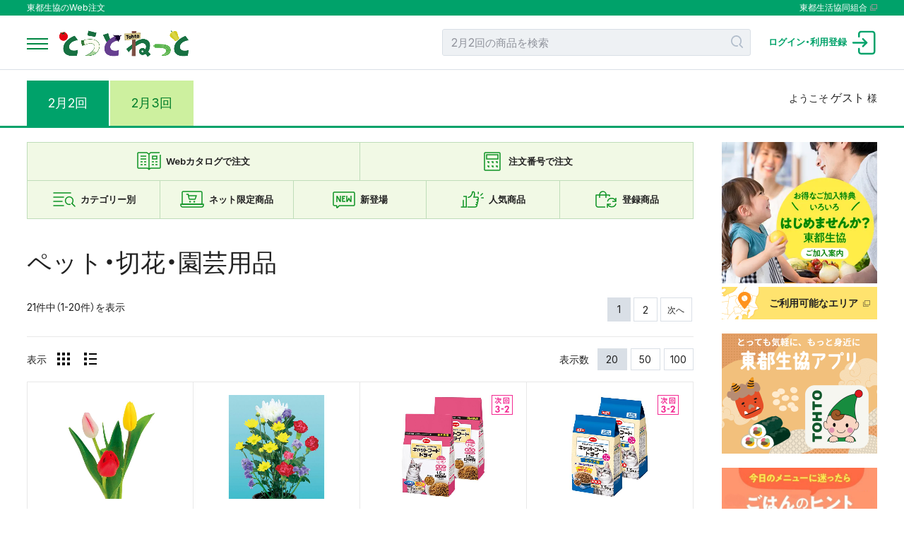

--- FILE ---
content_type: text/html; charset=UTF-8
request_url: https://sanchoku.coop/order/P2020.php?cate=25
body_size: 78827
content:
<!doctype html>
<html lang="ja">
<head>
<meta charset="utf-8">
<meta http-equiv="X-UA-Compatible" content="IE=edge">
<meta http-equiv="Cache-Control" content="no-store">
<meta http-equiv="Pragma" content="no-cache">
<meta http-equiv="Expires" content="0">
<meta name="viewport" content="width=device-width, initial-scale=1">
<title>カテゴリー別｜産直の東都生協.coop｜東都生協のインターネット注文</title>
<meta name="keywords" content="生協,コープ,COOP,産直,宅配,共同購入,食材,安全,安心,国産,とうとちゅうもん">
<meta name="description" content="産直の東都生協（コープ／ＣＯＯＰ）は、安全・安心な食材を便利にご利用いただける都内の宅配システムです。産直・国産にこだわり、アレルギー対応商品も充実しています。くらしと農業と環境の共生をめざし、食の未来づくり運動をすすめています。">
<meta name="robots" content="all">
<link rel="shortcut icon" href="/favicon.ico" type="image/x-icon">
<link href="https://fonts.googleapis.com/css2?family=Inter:wght@400;500;600&display=swap" rel="stylesheet">
<link href="./css/theme.css?t=20260202154942" rel="stylesheet" type="text/css">
<link href="./css/item.css?t=20260202154942" rel="stylesheet" type="text/css">
<link rel="stylesheet" href="https://use.fontawesome.com/releases/v5.7.2/css/all.css" integrity="sha384-fnmOCqbTlWIlj8LyTjo7mOUStjsKC4pOpQbqyi7RrhN7udi9RwhKkMHpvLbHG9Sr" crossorigin="anonymous">
<link rel="apple-touch-icon" href="/img/appicon.png">
<link rel="android-touch-icon" href="/img/appicon.png">
<link href="../order/css/jquery.alerts.css" rel="stylesheet" type="text/css">

<!-- Google tag (gtag.js) -->
<script async src="https://www.googletagmanager.com/gtag/js?id=G-E23VB5XGRM"></script>
<script>
window.dataLayer = window.dataLayer || [];
  function gtag(){dataLayer.push(arguments);}
  gtag('js', new Date());

  gtag('config', 'G-E23VB5XGRM');
</script></head>
<body>
<div class="wrapper">
	<script src="//tohto-f-s.snva.jp/js/naviplus_suggestitem_view.js" charset='UTF-8'></script>
<script src="//tohto-f-s.snva.jp/js/naviplus_suggest2.js" charset='UTF-8'></script>
<link href="//tohto-f-s.snva.jp/css/naviplus_suggest.css" rel="stylesheet">
<style>
.np-keyword-suggest{
width:400px;
}
.np-keyword-suggest div{
width:400px;
}
</style>
<header id="header">
	<div class="header_desc pc-only">
		<div class="container">
			<p>東都生協のWeb注文</p>
			<p><a href="https://www.tohto-coop.or.jp/" target="_blank">東都生活協同組合</a></p>
		</div>
	</div>
	<div class="container logo_icon">
		<div class="logo"><a href="/order/P2000.php">
			<!-- <img src="/order/image/anniv50th.png" alt="東都生協はおかげさまで創立50周年を迎えました" class="anniv50th"/> -->
			<img src="image/logo.png?t=20220920" alt="とうとねっと" class="tohto_logo" /></a></div>
		<div class="search_icon">
			<div class="searchBlock pctb-only">
<script>
NPSuggest.bind({
	server: "tohto-f-s.snva.jp",
	accountID: "tohto",
	inputAreaID: "sp",
	submitBtnID: "submitBtn_h",
	categoryAreaID: "category2",
	fieldAreaID: "",
	field: "",
	categoryName: "s1",
	suggestAreaClass: "np-keyword-suggest",
	itemListClass: "np-item-suggest",
	maxSuggest: 7,
	matchMode: "partial",
	alwaysOnTop: false,
	sortType: 1,
	minimumChar: 0,
	overlayMode: "off",
	overlayPlaceHolder: "",
	furigana: true,
	suggestHighlight: "off",
	suggestAreaXcordinate: 0,
	suggestAreaYcordinate: 0,
	historyEnabled: "on",
	rankingEnabled: "off",
	rankingType:"weekly",
	pathDisplayType: 1,
	recommendItemEnabled: "off",
	recommendItemHtmlEnabled: "off",
	recommendItemTiming: "mouseover",
	recommendItemAreaTitle: "Top Results",
	recommendItemAreaPosition: "bottom",
	recommendItemSort: "price",
	recommendItemLimitWidth: -1,
	recommendItemLimitHeight: -1,
	recommendItemUrlPrefix: "",
	recommendImageUrlPrefix: "",
	recommendImageAlternative: "",
	responsiveBreak:0
});
</script>
				<form action="/order/P2060.php">
					<div>
						<input type="hidden" id="category2" name="searchbox" value="2026022"/>
						<input type="text" class="var" name="sp" id="sp" value="" autocomplete="off" maxlength="50" placeholder="2月2回の商品を検索" />
						<input type="hidden" name="mode" value="search" />
						<button type="submit" id="submitBtn_h">
							<svg version="1.1" xmlns="http://www.w3.org/2000/svg" xmlns:xlink="http://www.w3.org/1999/xlink" x="0px" y="0px" width="40px" height="40px" viewBox="0 0 40 40" style="overflow:visible;enable-background:new 0 0 40 40;" xml:space="preserve">
								<g style="fill:none;stroke:#b1bdcb;stroke-width:4;stroke-linecap:round;stroke-miterlimit:10;">
									<path d="M21.9,33c-1.3,0.4-2.7,0.5-4.1,0.5C9.1,33.5,2,26.4,2,17.7C2,9.1,9.1,2,17.8,2c8.7,0,15.7,7.1,15.7,15.8
									c0,4.2-1.7,8.2-4.6,11.1"/>
									<line x1="38" y1="38" x2="28.9" y2="28.9"/>
								</g>
							</svg>
						</button>
					</div>
				</form>
			</div><!-- class="searchBlock pctb-only" -->
			<div class="menuIcon">
								<div class="loginIcon"><a href="/order/P1000.php" ><img src="image/login.svg" alt="ログイン"/><span>ログイン<span>・</span><br>利用登録</span></a></div>
							</div><!-- class="menuIcon" -->

		</div><!-- class="search_icon" -->
	</div><!-- class="container logo_icon" -->
	<!-- ドロワーメニュー -->
	<div class="drawermenu">
		<div class="container">
			<div class="menu-trigger"><span></span><span></span><span></span></div>
		</div>
		<div class="drawernav">
			<div class="dminner">
				<div class="homelink">
					<a href="/order/P2000.php">
						<svg version="1.1" xmlns="http://www.w3.org/2000/svg" xmlns:xlink="http://www.w3.org/1999/xlink" x="0px" y="0px" width="32px"
						height="29px" viewBox="0 0 32 29" style="overflow:visible;enable-background:new 0 0 32 29;" xml:space="preserve">
							<g style="fill:none;stroke:#00a26a;stroke-width:2;stroke-linecap:round;stroke-linejoin:round;stroke-miterlimit:10;">
								<path d="M4,14v14h8.1v-6.5c0-2.1,1.7-3.8,3.9-3.8s3.9,1.7,3.9,3.8V28H28V14"/>
								<polyline points="1,13 16,1 31,13 "/>
							</g>
						</svg>
					</a>
				</div><!-- class="homelink" -->
				<nav>
					<ul class="sidenav">
						<li>
							<h4>商品を探す</h4>
							<ul>
								<li><a href="/order/P2060.php"><span>キーワード・条件検索</span></a></li>
								<li><a href="/order/P2020.php"><span>カテゴリーから探す</span></a></li>
								<li><a href="/order/P2030.php"><span>ネット限定商品</span></a></li>
								<li><a href="/order/P2010.php"><span>新登場</span></a></li>
								<li><a href="/order/P2050.php"><span>人気商品</span></a></li>
							</ul>
						</li>
					</ul>
					<ul class="sidenav">
						<li>
							<h4>登録商品</h4>
							<ul>
								<li><a href="/order/P2210.php"><span>登録商品：毎週お届け（まいとどちゃん）</span></a></li>
							</ul>
						</li>
						<li>
							<h4>注文方法</h4>
							<ul>
								<li><a href="https://webcata2.cws.coop/wc/tohto/all/2026022/sanbonsugi/" target="_blank">Webカタログで注文</a></li>
								<li><a href="/order/P2110.php"><span>注文番号で注文</span></a></li>
								<li><a href="/voice/V1000.php" target="_blank">音声サイト</a></li>
							</ul>
						</li>
					</ul>
					<ul class="sidenav">
						<li>
							<h4>ヘルプ・ガイド</h4>
							<ul>
								<li><a href="/order/P1700.php"><span>ご利用ガイド</span></a></li>
								<li><a href="/order/P1700_henpin.php"><span>返品・交換について</span></a></li>
								<li><a href="https://sanchoku.coop/order/P1800_newqa.php" target="_blank"><span>よくあるご質問・お問い合わせ</a></li>

								<!-- <li><a href="https://faq-tohto-coop.dga.jp/faq_detail.html?page=1&id=855" target="_blank"><span>お問い合わせ</span></a></li>-->
							</ul>
						</li>
						<li>
							<h4>組合員満足への取り組み</h4>
							<ul>
								<li><a href="https://www.tohto-coop.or.jp/voice/voice-year.php?y=2024" target="_blank">組合員の声を生かす取り組み</a></li>
								<li><a href="/order/P1800_hitokoe.php" target="_blank"><span>ひとこえ生協</span></a></li>
							</ul>
						</li>
					</ul>

				</nav>
			</div><!-- class="dminner" -->
		</div><!-- class="drawernav" -->
	</div><!-- class="drawermenu" -->
</header>
	<main>
		<div class="username_sp"><span>ようこそ</span><span class="id">ゲスト</span><span>様</span></div>
		<div class="header_kai">
			<div class="header_kai_select">
				<ul class="kikaku_menu">
				<li class="cullent"><a href="/order/P2020.php?cate=25&kai=0">2月2回</a></li>
<li><a href="/order/P2020.php?cate=25&kai=1">2月3回</a></li>
				</ul>
				<div class="username_pc"><span>ようこそ</span><br><span class="id">ゲスト</span><span>様</span></div>
			</div>
			<div class="kai_limit_time sptb-only">
							</div>
		</div><!-- class=header_kai -->		<hr class="separate">
		<div class="main_wrap">
			<div class="main_contents">
				<!-- コンテンツタブ -->
<div class="order_select spmgn">
	<ul class="main_select">
			<li><a href="https://webcata2.cws.coop/wc/tohto/all/2026022/sanbonsugi/" target="_blank"><img src="image/catalog.svg" alt=""/><span>Webカタログで注文</span></a></li>
			<li><a href="./P2110.php" target=""><img src="image/number.svg" alt=""/><span>注文番号で注文</span></a></li>
	</ul>
	<ul class="sub_select">
		<li><a href="./P2020.php"><img src="image/icon_category.svg" alt=""/><span class="">カテゴリー<span class="pctb-only">別</span></span></a></li>
		<li><a href="./P2030.php"><img src="image/icon_netonly.svg" alt=""/><span>ネット限定<span class="pctb-only">商品</span></span></a></li>
		<li><a href="./P2010.php"><img src="image/icon_newitem.svg" alt=""/><span>新登場</span></a></li>
		<li><a href="./P2050.php"><img src="image/icon_popularity.svg" alt=""/><span>人気商品</span></a></li>
		<li>
			<div class="tabTouroku"><img src="image/icon_regist.svg" alt=""/><span>登録商品</span>
				<div class="registmenu balloons">
					<div>
						<h3>登録商品</h3>
						<p>注文忘れがなく、便利な「登録商品」は、生活の定番商品を取り揃えています。一度登録すると定期的に自動でお届けします。</p>
						<br>
						<p>登録商品のお届け予定品目は<a href="https://www.tohto-coop.or.jp/order/P2700.html" target="_blank" style="display:inline;cursor: pointer;font-weight:bold;">こちら</a></p>
						<p>つきとど、かくとど、登録米のお届けサイクルは<a href="https://faq.tohto-coop.or.jp/%E3%81%A4%E3%81%8D%E3%81%A8%E3%81%A9%E3%83%BB%E3%81%8B%E3%81%8F%E3%81%A8%E3%81%A9%E3%83%BB%E7%99%BB%E9%8C%B2%E7%B1%B3%E3%81%AE%E6%AC%A1%E5%9B%9E%E3%81%8A%E5%B1%8A%E3%81%91%E4%BC%81%E7%94%BB%E5%9B%9E-6840f6b88af876f1164f5d5d" target="_blank" style="display:inline;cursor: pointer;font-weight:bold;">こちら</a></p>
						<ul>
							<li>
								<h4>毎週お届け<br class="sp-only">「まいとどちゃん」</h4>
								<a href="./P2210.php" class="head_linkbtn">まいとどちゃん</a>
							</li>
														<li>
								<h4>その他登録商品</h4>
								商品はログインしてから<br>ご覧いただけます
							</li>
													</ul>
											</div>
				</div>
			</div>
		</li>
	</ul>
</div>
				<div class="spmgn">
					<!-- 表示件数・表示形態 -->
					<div class="item_header">
						<h1>ペット・切花・園芸用品</h1>
							<div class="pagenation">
						<div class="itemNum">21件中（1-20件）を表示</div>
						<ul class="next_bangou">
	<li><span>1</span></li>
	<li><a href="P2020.php?cate=25&amp;pg=2">2</a></li>
	<li class="next"><a href="P2020.php?cate=25&amp;pg=2">次へ</a></li>
</ul>						</div>
						<div class="view-select">
							<div class="change_view">
																<span>表示</span>
								<span class="grid-view">
									<button id="grid-view" aria-label="グリッド表示" onclick="location.href='/order/P2020.php?disp=1&pg=1&cate=25'"><img src="/order/image/icon_grid.svg" alt="グリッド表示" /></button>
								</span>
								<span class="list-view">
									<button id="list-view" aria-label="リスト表示" onclick="location.href='/order/P2020.php?disp=2&pg=1&cate=25'"><img src="/order/image/icon_list.svg" alt="リスト表示" /></button>
								</span>
							</div>
							<div class="change_displaynum">
								<form action="" method="get">
									<span>表示数</span>
									<input id="item-1a" class="radio-inline__input" type="radio" name="display_item_num" value="20" checked="checked" />
									<label class="radio-inline__label" for="item-1a">20</label>
									<input id="item-2a" class="radio-inline__input" type="radio" name="display_item_num" value="50" onclick="this.form.submit();" />
									<label class="radio-inline__label" for="item-2a">50</label>
									<input id="item-3a" class="radio-inline__input" type="radio" name="display_item_num" value="100" onclick="this.form.submit();" />
									<label class="radio-inline__label" for="item-3a">100</label>
																		<input type="hidden" name="cate" value="25" />
																																																																																									</form>
							</div>
						</div>					</div>
						<!-- 商品一覧 -->
			<ul class="items_list" >
				<li >
			<!-- 商品画像 -->
			<div class="list_item_img">
									<img src="/order/image/dummy.png" width="360" height="360" data-src="/icons/sho/dl/80049272_dl_1.jpg" class="lazyload" data-aspectratio="360/270" alt="季節の花束(チューリップ)  3本 " >
												<!-- 企画回アイコン -->
				<div class="kikaku_icon">
								</div>
			</div><!-- class=list_item_img -->
			<!-- 商品画像ここまで -->
			<div class="list_item_name_etc">
				<div>
					<!-- お気に入りボタン -->
										<!-- お気に入りボタンここまで -->
					<!-- 商品名 -->
					<p class="order_num">0803</p>
										<a href="./P2070.php?cd=0803">
											<h3>
						季節の花束(チューリップ)  3本 						</h3>
						<p class="producer"></p>
										</a>
															<!-- 商品名ここまで -->
					<!-- お得系アイコン -->
					<div class="icon_otoku">
										</div>
					<!-- お得系アイコンここまで -->
					<!-- アイコン -->
					<div class="shop_icon_list"></div>
					<!-- アイコンここまで -->
					<!-- 商品レビュー -->
					<div class="list_item_review">
										</div>
					<!-- 商品レビューここまで -->
					<!-- おひとり様あたりの販売数 -->
										<!-- おひとり様あたりの販売数ここまで -->
									</div><!-- div -->
				<div class="price_cart">
					<!-- 商品価格 -->
					<p class="tanka">
					<span class="pricenum"><span>798</span>円</span><span class="taxin">(税込<span>877</span>円)</span>					</p>
					<!-- 残り数量（限定商品の場合） -->
										<!-- 残り数量（限定商品の場合）ここまで -->
					<!-- 注文操作 -->
										<!-- 注文操作ここまで -->
					<!-- 商品価格ここまで -->
				</div><!-- class=price_cart -->
			</div><!-- class=list_item_name_etc -->
					</li>
				<li >
			<!-- 商品画像 -->
			<div class="list_item_img">
									<img src="/order/image/dummy.png" width="360" height="360" data-src="/icons/sho/dl/80049273_dl_1.jpg" class="lazyload" data-aspectratio="360/270" alt="お供え和花  4本 " >
												<!-- 企画回アイコン -->
				<div class="kikaku_icon">
								</div>
			</div><!-- class=list_item_img -->
			<!-- 商品画像ここまで -->
			<div class="list_item_name_etc">
				<div>
					<!-- お気に入りボタン -->
										<!-- お気に入りボタンここまで -->
					<!-- 商品名 -->
					<p class="order_num">0804</p>
										<a href="./P2070.php?cd=0804">
											<h3>
						お供え和花  4本 						</h3>
						<p class="producer"></p>
										</a>
															<!-- 商品名ここまで -->
					<!-- お得系アイコン -->
					<div class="icon_otoku">
										</div>
					<!-- お得系アイコンここまで -->
					<!-- アイコン -->
					<div class="shop_icon_list"></div>
					<!-- アイコンここまで -->
					<!-- 商品レビュー -->
					<div class="list_item_review">
										</div>
					<!-- 商品レビューここまで -->
					<!-- おひとり様あたりの販売数 -->
										<!-- おひとり様あたりの販売数ここまで -->
									</div><!-- div -->
				<div class="price_cart">
					<!-- 商品価格 -->
					<p class="tanka">
					<span class="pricenum"><span>598</span>円</span><span class="taxin">(税込<span>657</span>円)</span>					</p>
					<!-- 残り数量（限定商品の場合） -->
										<!-- 残り数量（限定商品の場合）ここまで -->
					<!-- 注文操作 -->
										<!-- 注文操作ここまで -->
					<!-- 商品価格ここまで -->
				</div><!-- class=price_cart -->
			</div><!-- class=list_item_name_etc -->
					</li>
				<li >
			<!-- 商品画像 -->
			<div class="list_item_img">
									<img src="/order/image/dummy.png" width="360" height="360" data-src="/icons/sho/dl/80042980_dl_1.jpg" class="lazyload" data-aspectratio="360/270" alt="キャットフード ドライ   1.5kg（375g×4袋）×2" >
												<!-- 企画回アイコン -->
				<div class="kikaku_icon">
				<div class="kikaku_icon032"></div>				</div>
			</div><!-- class=list_item_img -->
			<!-- 商品画像ここまで -->
			<div class="list_item_name_etc">
				<div>
					<!-- お気に入りボタン -->
										<!-- お気に入りボタンここまで -->
					<!-- 商品名 -->
					<p class="order_num">002240</p>
										<a href="./P2070.php?cd=002240">
											<h3>
						キャットフード ドライ   1.5kg（375g×4袋）×2						</h3>
						<p class="producer"></p>
										</a>
															<!-- 商品名ここまで -->
					<!-- お得系アイコン -->
					<div class="icon_otoku">
										</div>
					<!-- お得系アイコンここまで -->
					<!-- アイコン -->
					<div class="shop_icon_list"><img src="../img/item/seikyoren.png" alt="日本生活協同連合会開発"><img src="../img/item/zmark_icon16.png" alt="猫"></div>
					<!-- アイコンここまで -->
					<!-- 商品レビュー -->
					<div class="list_item_review">
										</div>
					<!-- 商品レビューここまで -->
					<!-- おひとり様あたりの販売数 -->
										<!-- おひとり様あたりの販売数ここまで -->
									</div><!-- div -->
				<div class="price_cart">
					<!-- 商品価格 -->
					<p class="tanka">
					<span class="pricenum"><span>1,296</span>円</span><span class="taxin">(税込<span>1,425</span>円)</span>					</p>
					<!-- 残り数量（限定商品の場合） -->
										<!-- 残り数量（限定商品の場合）ここまで -->
					<!-- 注文操作 -->
										<!-- 注文操作ここまで -->
					<!-- 商品価格ここまで -->
				</div><!-- class=price_cart -->
			</div><!-- class=list_item_name_etc -->
					</li>
				<li >
			<!-- 商品画像 -->
			<div class="list_item_img">
									<img src="/order/image/dummy.png" width="360" height="360" data-src="/icons/sho/dl/80047571_dl_1.jpg" class="lazyload" data-aspectratio="360/270" alt="キャットフード ドライ   シニア用 1.5kg×2 " >
												<!-- 企画回アイコン -->
				<div class="kikaku_icon">
				<div class="kikaku_icon032"></div>				</div>
			</div><!-- class=list_item_img -->
			<!-- 商品画像ここまで -->
			<div class="list_item_name_etc">
				<div>
					<!-- お気に入りボタン -->
										<!-- お気に入りボタンここまで -->
					<!-- 商品名 -->
					<p class="order_num">002259</p>
										<a href="./P2070.php?cd=002259">
											<h3>
						キャットフード ドライ   シニア用 1.5kg×2 						</h3>
						<p class="producer"></p>
										</a>
															<!-- 商品名ここまで -->
					<!-- お得系アイコン -->
					<div class="icon_otoku">
										</div>
					<!-- お得系アイコンここまで -->
					<!-- アイコン -->
					<div class="shop_icon_list"><img src="../img/item/seikyoren.png" alt="日本生活協同連合会開発"><img src="../img/item/zmark_icon16.png" alt="猫"></div>
					<!-- アイコンここまで -->
					<!-- 商品レビュー -->
					<div class="list_item_review">
										</div>
					<!-- 商品レビューここまで -->
					<!-- おひとり様あたりの販売数 -->
										<!-- おひとり様あたりの販売数ここまで -->
									</div><!-- div -->
				<div class="price_cart">
					<!-- 商品価格 -->
					<p class="tanka">
					<span class="pricenum"><span>1,396</span>円</span><span class="taxin">(税込<span>1,535</span>円)</span>					</p>
					<!-- 残り数量（限定商品の場合） -->
										<!-- 残り数量（限定商品の場合）ここまで -->
					<!-- 注文操作 -->
										<!-- 注文操作ここまで -->
					<!-- 商品価格ここまで -->
				</div><!-- class=price_cart -->
			</div><!-- class=list_item_name_etc -->
					</li>
				<li >
			<!-- 商品画像 -->
			<div class="list_item_img">
									<img src="/order/image/dummy.png" width="360" height="360" data-src="/icons/sho/dl/80038510_dl_1.jpg" class="lazyload" data-aspectratio="360/270" alt="メディファス 室内猫 毛玉ケアプラス チキン&フィッシュ味 1.41kg  11歳から " >
												<!-- 企画回アイコン -->
				<div class="kikaku_icon">
				<div class="kikaku_icon031"></div>				</div>
			</div><!-- class=list_item_img -->
			<!-- 商品画像ここまで -->
			<div class="list_item_name_etc">
				<div>
					<!-- お気に入りボタン -->
										<!-- お気に入りボタンここまで -->
					<!-- 商品名 -->
					<p class="order_num">002267</p>
										<a href="./P2070.php?cd=002267">
											<h3>
						メディファス 室内猫 毛玉ケアプラス チキン&フィッシュ味 1.41kg  11歳から 						</h3>
						<p class="producer"></p>
										</a>
															<!-- 商品名ここまで -->
					<!-- お得系アイコン -->
					<div class="icon_otoku">
										</div>
					<!-- お得系アイコンここまで -->
					<!-- アイコン -->
					<div class="shop_icon_list"><img src="../img/item/zmark_icon16.png" alt="猫"></div>
					<!-- アイコンここまで -->
					<!-- 商品レビュー -->
					<div class="list_item_review">
										</div>
					<!-- 商品レビューここまで -->
					<!-- おひとり様あたりの販売数 -->
										<!-- おひとり様あたりの販売数ここまで -->
									</div><!-- div -->
				<div class="price_cart">
					<!-- 商品価格 -->
					<p class="tanka">
					<span class="pricenum"><span>1,680</span>円</span><span class="taxin">(税込<span>1,848</span>円)</span>					</p>
					<!-- 残り数量（限定商品の場合） -->
										<!-- 残り数量（限定商品の場合）ここまで -->
					<!-- 注文操作 -->
										<!-- 注文操作ここまで -->
					<!-- 商品価格ここまで -->
				</div><!-- class=price_cart -->
			</div><!-- class=list_item_name_etc -->
					</li>
				<li >
			<!-- 商品画像 -->
			<div class="list_item_img">
									<img src="/order/image/dummy.png" width="360" height="360" data-src="/icons/sho/dl/80038508_dl_1.jpg" class="lazyload" data-aspectratio="360/270" alt="メディファス 室内猫 毛玉ケアプラス チキン&フィッシュ味 1.41kg  7歳から  " >
												<!-- 企画回アイコン -->
				<div class="kikaku_icon">
				<div class="kikaku_icon031"></div>				</div>
			</div><!-- class=list_item_img -->
			<!-- 商品画像ここまで -->
			<div class="list_item_name_etc">
				<div>
					<!-- お気に入りボタン -->
										<!-- お気に入りボタンここまで -->
					<!-- 商品名 -->
					<p class="order_num">002275</p>
										<a href="./P2070.php?cd=002275">
											<h3>
						メディファス 室内猫 毛玉ケアプラス チキン&フィッシュ味 1.41kg  7歳から  						</h3>
						<p class="producer"></p>
										</a>
															<!-- 商品名ここまで -->
					<!-- お得系アイコン -->
					<div class="icon_otoku">
										</div>
					<!-- お得系アイコンここまで -->
					<!-- アイコン -->
					<div class="shop_icon_list"><img src="../img/item/zmark_icon16.png" alt="猫"></div>
					<!-- アイコンここまで -->
					<!-- 商品レビュー -->
					<div class="list_item_review">
										</div>
					<!-- 商品レビューここまで -->
					<!-- おひとり様あたりの販売数 -->
										<!-- おひとり様あたりの販売数ここまで -->
									</div><!-- div -->
				<div class="price_cart">
					<!-- 商品価格 -->
					<p class="tanka">
					<span class="pricenum"><span>1,680</span>円</span><span class="taxin">(税込<span>1,848</span>円)</span>					</p>
					<!-- 残り数量（限定商品の場合） -->
										<!-- 残り数量（限定商品の場合）ここまで -->
					<!-- 注文操作 -->
										<!-- 注文操作ここまで -->
					<!-- 商品価格ここまで -->
				</div><!-- class=price_cart -->
			</div><!-- class=list_item_name_etc -->
					</li>
				<li >
			<!-- 商品画像 -->
			<div class="list_item_img">
									<img src="/order/image/dummy.png" width="360" height="360" data-src="/icons/sho/dl/80038509_dl_1.jpg" class="lazyload" data-aspectratio="360/270" alt="メディファス 室内猫 毛玉ケアプラス チキン&フィッシュ味 1.41kg  1歳から " >
												<!-- 企画回アイコン -->
				<div class="kikaku_icon">
				<div class="kikaku_icon031"></div>				</div>
			</div><!-- class=list_item_img -->
			<!-- 商品画像ここまで -->
			<div class="list_item_name_etc">
				<div>
					<!-- お気に入りボタン -->
										<!-- お気に入りボタンここまで -->
					<!-- 商品名 -->
					<p class="order_num">002283</p>
										<a href="./P2070.php?cd=002283">
											<h3>
						メディファス 室内猫 毛玉ケアプラス チキン&フィッシュ味 1.41kg  1歳から 						</h3>
						<p class="producer"></p>
										</a>
															<!-- 商品名ここまで -->
					<!-- お得系アイコン -->
					<div class="icon_otoku">
										</div>
					<!-- お得系アイコンここまで -->
					<!-- アイコン -->
					<div class="shop_icon_list"><img src="../img/item/zmark_icon16.png" alt="猫"></div>
					<!-- アイコンここまで -->
					<!-- 商品レビュー -->
					<div class="list_item_review">
										</div>
					<!-- 商品レビューここまで -->
					<!-- おひとり様あたりの販売数 -->
										<!-- おひとり様あたりの販売数ここまで -->
									</div><!-- div -->
				<div class="price_cart">
					<!-- 商品価格 -->
					<p class="tanka">
					<span class="pricenum"><span>1,680</span>円</span><span class="taxin">(税込<span>1,848</span>円)</span>					</p>
					<!-- 残り数量（限定商品の場合） -->
										<!-- 残り数量（限定商品の場合）ここまで -->
					<!-- 注文操作 -->
										<!-- 注文操作ここまで -->
					<!-- 商品価格ここまで -->
				</div><!-- class=price_cart -->
			</div><!-- class=list_item_name_etc -->
					</li>
				<li >
			<!-- 商品画像 -->
			<div class="list_item_img">
									<img src="/order/image/dummy.png" width="360" height="360" data-src="/icons/sho/dl/80036063_dl_1.jpg" class="lazyload" data-aspectratio="360/270" alt="チャオ 年齢別 85g×24缶   11歳からのかつお白身（柔らかフレーク） " >
												<!-- 企画回アイコン -->
				<div class="kikaku_icon">
				<div class="kikaku_icon032"></div>				</div>
			</div><!-- class=list_item_img -->
			<!-- 商品画像ここまで -->
			<div class="list_item_name_etc">
				<div>
					<!-- お気に入りボタン -->
										<!-- お気に入りボタンここまで -->
					<!-- 商品名 -->
					<p class="order_num">002291</p>
										<a href="./P2070.php?cd=002291">
											<h3>
						チャオ 年齢別 85g×24缶   11歳からのかつお白身（柔らかフレーク） 						</h3>
						<p class="producer"></p>
										</a>
															<!-- 商品名ここまで -->
					<!-- お得系アイコン -->
					<div class="icon_otoku">
										</div>
					<!-- お得系アイコンここまで -->
					<!-- アイコン -->
					<div class="shop_icon_list"><img src="../img/item/zmark_icon16.png" alt="猫"></div>
					<!-- アイコンここまで -->
					<!-- 商品レビュー -->
					<div class="list_item_review">
										</div>
					<!-- 商品レビューここまで -->
					<!-- おひとり様あたりの販売数 -->
										<!-- おひとり様あたりの販売数ここまで -->
									</div><!-- div -->
				<div class="price_cart">
					<!-- 商品価格 -->
					<p class="tanka">
					<span class="pricenum"><span>4,280</span>円</span><span class="taxin">(税込<span>4,708</span>円)</span>					</p>
					<!-- 残り数量（限定商品の場合） -->
										<!-- 残り数量（限定商品の場合）ここまで -->
					<!-- 注文操作 -->
										<!-- 注文操作ここまで -->
					<!-- 商品価格ここまで -->
				</div><!-- class=price_cart -->
			</div><!-- class=list_item_name_etc -->
					</li>
				<li >
			<!-- 商品画像 -->
			<div class="list_item_img">
									<img src="/order/image/dummy.png" width="360" height="360" data-src="/icons/sho/dl/80036062_dl_1.jpg" class="lazyload" data-aspectratio="360/270" alt="チャオ 年齢別 85g×24缶   14歳からまぐろ白身＆しらす " >
												<!-- 企画回アイコン -->
				<div class="kikaku_icon">
				<div class="kikaku_icon032"></div>				</div>
			</div><!-- class=list_item_img -->
			<!-- 商品画像ここまで -->
			<div class="list_item_name_etc">
				<div>
					<!-- お気に入りボタン -->
										<!-- お気に入りボタンここまで -->
					<!-- 商品名 -->
					<p class="order_num">002305</p>
										<a href="./P2070.php?cd=002305">
											<h3>
						チャオ 年齢別 85g×24缶   14歳からまぐろ白身＆しらす 						</h3>
						<p class="producer"></p>
										</a>
															<!-- 商品名ここまで -->
					<!-- お得系アイコン -->
					<div class="icon_otoku">
										</div>
					<!-- お得系アイコンここまで -->
					<!-- アイコン -->
					<div class="shop_icon_list"><img src="../img/item/zmark_icon16.png" alt="猫"></div>
					<!-- アイコンここまで -->
					<!-- 商品レビュー -->
					<div class="list_item_review">
										</div>
					<!-- 商品レビューここまで -->
					<!-- おひとり様あたりの販売数 -->
										<!-- おひとり様あたりの販売数ここまで -->
									</div><!-- div -->
				<div class="price_cart">
					<!-- 商品価格 -->
					<p class="tanka">
					<span class="pricenum"><span>4,280</span>円</span><span class="taxin">(税込<span>4,708</span>円)</span>					</p>
					<!-- 残り数量（限定商品の場合） -->
										<!-- 残り数量（限定商品の場合）ここまで -->
					<!-- 注文操作 -->
										<!-- 注文操作ここまで -->
					<!-- 商品価格ここまで -->
				</div><!-- class=price_cart -->
			</div><!-- class=list_item_name_etc -->
					</li>
				<li >
			<!-- 商品画像 -->
			<div class="list_item_img">
									<img src="/order/image/dummy.png" width="360" height="360" data-src="/icons/sho/dl/80014152_dl_1.jpg" class="lazyload" data-aspectratio="360/270" alt="チャオ 年齢別 85g×24缶  11歳からのまぐろ白身（柔らかフレーク）" >
												<!-- 企画回アイコン -->
				<div class="kikaku_icon">
				<div class="kikaku_icon032"></div>				</div>
			</div><!-- class=list_item_img -->
			<!-- 商品画像ここまで -->
			<div class="list_item_name_etc">
				<div>
					<!-- お気に入りボタン -->
										<!-- お気に入りボタンここまで -->
					<!-- 商品名 -->
					<p class="order_num">002313</p>
										<a href="./P2070.php?cd=002313">
											<h3>
						チャオ 年齢別 85g×24缶  11歳からのまぐろ白身（柔らかフレーク）						</h3>
						<p class="producer"></p>
										</a>
															<!-- 商品名ここまで -->
					<!-- お得系アイコン -->
					<div class="icon_otoku">
										</div>
					<!-- お得系アイコンここまで -->
					<!-- アイコン -->
					<div class="shop_icon_list"><img src="../img/item/zmark_icon16.png" alt="猫"></div>
					<!-- アイコンここまで -->
					<!-- 商品レビュー -->
					<div class="list_item_review">
										</div>
					<!-- 商品レビューここまで -->
					<!-- おひとり様あたりの販売数 -->
										<!-- おひとり様あたりの販売数ここまで -->
									</div><!-- div -->
				<div class="price_cart">
					<!-- 商品価格 -->
					<p class="tanka">
					<span class="pricenum"><span>4,280</span>円</span><span class="taxin">(税込<span>4,708</span>円)</span>					</p>
					<!-- 残り数量（限定商品の場合） -->
										<!-- 残り数量（限定商品の場合）ここまで -->
					<!-- 注文操作 -->
										<!-- 注文操作ここまで -->
					<!-- 商品価格ここまで -->
				</div><!-- class=price_cart -->
			</div><!-- class=list_item_name_etc -->
					</li>
				<li >
			<!-- 商品画像 -->
			<div class="list_item_img">
									<img src="/order/image/dummy.png" width="360" height="360" data-src="/icons/sho/dl/80048304_dl_1.jpg" class="lazyload" data-aspectratio="360/270" alt="無一物 パウチ 40g×7  かつお " >
												<!-- 企画回アイコン -->
				<div class="kikaku_icon">
				<div class="kikaku_icon032"></div>				</div>
			</div><!-- class=list_item_img -->
			<!-- 商品画像ここまで -->
			<div class="list_item_name_etc">
				<div>
					<!-- お気に入りボタン -->
										<!-- お気に入りボタンここまで -->
					<!-- 商品名 -->
					<p class="order_num">002321</p>
										<a href="./P2070.php?cd=002321">
											<h3>
						無一物 パウチ 40g×7  かつお 						</h3>
						<p class="producer"></p>
										</a>
															<!-- 商品名ここまで -->
					<!-- お得系アイコン -->
					<div class="icon_otoku">
										</div>
					<!-- お得系アイコンここまで -->
					<!-- アイコン -->
					<div class="shop_icon_list"><img src="../img/item/zmark_icon16.png" alt="猫"></div>
					<!-- アイコンここまで -->
					<!-- 商品レビュー -->
					<div class="list_item_review">
										</div>
					<!-- 商品レビューここまで -->
					<!-- おひとり様あたりの販売数 -->
										<!-- おひとり様あたりの販売数ここまで -->
									</div><!-- div -->
				<div class="price_cart">
					<!-- 商品価格 -->
					<p class="tanka">
					<span class="pricenum"><span>838</span>円</span><span class="taxin">(税込<span>921</span>円)</span>					</p>
					<!-- 残り数量（限定商品の場合） -->
										<!-- 残り数量（限定商品の場合）ここまで -->
					<!-- 注文操作 -->
										<!-- 注文操作ここまで -->
					<!-- 商品価格ここまで -->
				</div><!-- class=price_cart -->
			</div><!-- class=list_item_name_etc -->
					</li>
				<li >
			<!-- 商品画像 -->
			<div class="list_item_img">
									<img src="/order/image/dummy.png" width="360" height="360" data-src="/icons/sho/dl/80048303_dl_1.jpg" class="lazyload" data-aspectratio="360/270" alt="無一物 パウチ 40g×7  まぐろ " >
												<!-- 企画回アイコン -->
				<div class="kikaku_icon">
				<div class="kikaku_icon032"></div>				</div>
			</div><!-- class=list_item_img -->
			<!-- 商品画像ここまで -->
			<div class="list_item_name_etc">
				<div>
					<!-- お気に入りボタン -->
										<!-- お気に入りボタンここまで -->
					<!-- 商品名 -->
					<p class="order_num">002330</p>
										<a href="./P2070.php?cd=002330">
											<h3>
						無一物 パウチ 40g×7  まぐろ 						</h3>
						<p class="producer"></p>
										</a>
															<!-- 商品名ここまで -->
					<!-- お得系アイコン -->
					<div class="icon_otoku">
										</div>
					<!-- お得系アイコンここまで -->
					<!-- アイコン -->
					<div class="shop_icon_list"><img src="../img/item/zmark_icon16.png" alt="猫"></div>
					<!-- アイコンここまで -->
					<!-- 商品レビュー -->
					<div class="list_item_review">
										</div>
					<!-- 商品レビューここまで -->
					<!-- おひとり様あたりの販売数 -->
										<!-- おひとり様あたりの販売数ここまで -->
									</div><!-- div -->
				<div class="price_cart">
					<!-- 商品価格 -->
					<p class="tanka">
					<span class="pricenum"><span>838</span>円</span><span class="taxin">(税込<span>921</span>円)</span>					</p>
					<!-- 残り数量（限定商品の場合） -->
										<!-- 残り数量（限定商品の場合）ここまで -->
					<!-- 注文操作 -->
										<!-- 注文操作ここまで -->
					<!-- 商品価格ここまで -->
				</div><!-- class=price_cart -->
			</div><!-- class=list_item_name_etc -->
					</li>
				<li >
			<!-- 商品画像 -->
			<div class="list_item_img">
									<img src="/order/image/dummy.png" width="360" height="360" data-src="/icons/sho/dl/80038985_dl_1.jpg" class="lazyload" data-aspectratio="360/270" alt="チャオ ちゅーる まぐろ 14g×20本入  バラエティ" >
												<!-- 企画回アイコン -->
				<div class="kikaku_icon">
				<div class="kikaku_icon032"></div>				</div>
			</div><!-- class=list_item_img -->
			<!-- 商品画像ここまで -->
			<div class="list_item_name_etc">
				<div>
					<!-- お気に入りボタン -->
										<!-- お気に入りボタンここまで -->
					<!-- 商品名 -->
					<p class="order_num">002348</p>
										<a href="./P2070.php?cd=002348">
											<h3>
						チャオ ちゅーる まぐろ 14g×20本入  バラエティ						</h3>
						<p class="producer"></p>
										</a>
															<!-- 商品名ここまで -->
					<!-- お得系アイコン -->
					<div class="icon_otoku">
										</div>
					<!-- お得系アイコンここまで -->
					<!-- アイコン -->
					<div class="shop_icon_list"><img src="../img/item/zmark_icon16.png" alt="猫"></div>
					<!-- アイコンここまで -->
					<!-- 商品レビュー -->
					<div class="list_item_review">
										</div>
					<!-- 商品レビューここまで -->
					<!-- おひとり様あたりの販売数 -->
										<!-- おひとり様あたりの販売数ここまで -->
									</div><!-- div -->
				<div class="price_cart">
					<!-- 商品価格 -->
					<p class="tanka">
					<span class="pricenum"><span>980</span>円</span><span class="taxin">(税込<span>1,078</span>円)</span>					</p>
					<!-- 残り数量（限定商品の場合） -->
										<!-- 残り数量（限定商品の場合）ここまで -->
					<!-- 注文操作 -->
										<!-- 注文操作ここまで -->
					<!-- 商品価格ここまで -->
				</div><!-- class=price_cart -->
			</div><!-- class=list_item_name_etc -->
					</li>
				<li >
			<!-- 商品画像 -->
			<div class="list_item_img">
									<img src="/order/image/dummy.png" width="360" height="360" data-src="/icons/sho/dl/80038984_dl_1.jpg" class="lazyload" data-aspectratio="360/270" alt="チャオ ちゅーる まぐろ 14g×20本入  海鮮ミックス味" >
												<!-- 企画回アイコン -->
				<div class="kikaku_icon">
				<div class="kikaku_icon032"></div>				</div>
			</div><!-- class=list_item_img -->
			<!-- 商品画像ここまで -->
			<div class="list_item_name_etc">
				<div>
					<!-- お気に入りボタン -->
										<!-- お気に入りボタンここまで -->
					<!-- 商品名 -->
					<p class="order_num">002356</p>
										<a href="./P2070.php?cd=002356">
											<h3>
						チャオ ちゅーる まぐろ 14g×20本入  海鮮ミックス味						</h3>
						<p class="producer"></p>
										</a>
															<!-- 商品名ここまで -->
					<!-- お得系アイコン -->
					<div class="icon_otoku">
										</div>
					<!-- お得系アイコンここまで -->
					<!-- アイコン -->
					<div class="shop_icon_list"><img src="../img/item/zmark_icon16.png" alt="猫"></div>
					<!-- アイコンここまで -->
					<!-- 商品レビュー -->
					<div class="list_item_review">
										</div>
					<!-- 商品レビューここまで -->
					<!-- おひとり様あたりの販売数 -->
										<!-- おひとり様あたりの販売数ここまで -->
									</div><!-- div -->
				<div class="price_cart">
					<!-- 商品価格 -->
					<p class="tanka">
					<span class="pricenum"><span>980</span>円</span><span class="taxin">(税込<span>1,078</span>円)</span>					</p>
					<!-- 残り数量（限定商品の場合） -->
										<!-- 残り数量（限定商品の場合）ここまで -->
					<!-- 注文操作 -->
										<!-- 注文操作ここまで -->
					<!-- 商品価格ここまで -->
				</div><!-- class=price_cart -->
			</div><!-- class=list_item_name_etc -->
					</li>
				<li >
			<!-- 商品画像 -->
			<div class="list_item_img">
									<img src="/order/image/dummy.png" width="360" height="360" data-src="/icons/sho/dl/80039680_dl_1.jpg" class="lazyload" data-aspectratio="360/270" alt="デオサンド ギュッと固まる紙砂 5L" >
												<!-- 企画回アイコン -->
				<div class="kikaku_icon">
				<div class="kikaku_icon024"></div>				</div>
			</div><!-- class=list_item_img -->
			<!-- 商品画像ここまで -->
			<div class="list_item_name_etc">
				<div>
					<!-- お気に入りボタン -->
										<!-- お気に入りボタンここまで -->
					<!-- 商品名 -->
					<p class="order_num">002364</p>
										<a href="./P2070.php?cd=002364">
											<h3>
						デオサンド ギュッと固まる紙砂 5L						</h3>
						<p class="producer"></p>
										</a>
															<!-- 商品名ここまで -->
					<!-- お得系アイコン -->
					<div class="icon_otoku">
										</div>
					<!-- お得系アイコンここまで -->
					<!-- アイコン -->
					<div class="shop_icon_list"></div>
					<!-- アイコンここまで -->
					<!-- 商品レビュー -->
					<div class="list_item_review">
										</div>
					<!-- 商品レビューここまで -->
					<!-- おひとり様あたりの販売数 -->
										<!-- おひとり様あたりの販売数ここまで -->
									</div><!-- div -->
				<div class="price_cart">
					<!-- 商品価格 -->
					<p class="tanka">
					<span class="pricenum"><span>698</span>円</span><span class="taxin">(税込<span>767</span>円)</span>					</p>
					<!-- 残り数量（限定商品の場合） -->
										<!-- 残り数量（限定商品の場合）ここまで -->
					<!-- 注文操作 -->
										<!-- 注文操作ここまで -->
					<!-- 商品価格ここまで -->
				</div><!-- class=price_cart -->
			</div><!-- class=list_item_name_etc -->
					</li>
				<li >
			<!-- 商品画像 -->
			<div class="list_item_img">
									<img src="/order/image/dummy.png" width="360" height="360" data-src="/icons/sho/dl/80045811_dl_1.jpg" class="lazyload" data-aspectratio="360/270" alt="ニオイをとる砂 5L 7歳以上用 鉱物タイプ " >
												<!-- 企画回アイコン -->
				<div class="kikaku_icon">
				<div class="kikaku_icon032"></div>				</div>
			</div><!-- class=list_item_img -->
			<!-- 商品画像ここまで -->
			<div class="list_item_name_etc">
				<div>
					<!-- お気に入りボタン -->
										<!-- お気に入りボタンここまで -->
					<!-- 商品名 -->
					<p class="order_num">002372</p>
										<a href="./P2070.php?cd=002372">
											<h3>
						ニオイをとる砂 5L 7歳以上用 鉱物タイプ 						</h3>
						<p class="producer"></p>
										</a>
															<!-- 商品名ここまで -->
					<!-- お得系アイコン -->
					<div class="icon_otoku">
										</div>
					<!-- お得系アイコンここまで -->
					<!-- アイコン -->
					<div class="shop_icon_list"></div>
					<!-- アイコンここまで -->
					<!-- 商品レビュー -->
					<div class="list_item_review">
										</div>
					<!-- 商品レビューここまで -->
					<!-- おひとり様あたりの販売数 -->
										<!-- おひとり様あたりの販売数ここまで -->
									</div><!-- div -->
				<div class="price_cart">
					<!-- 商品価格 -->
					<p class="tanka">
					<span class="pricenum"><span>698</span>円</span><span class="taxin">(税込<span>767</span>円)</span>					</p>
					<!-- 残り数量（限定商品の場合） -->
										<!-- 残り数量（限定商品の場合）ここまで -->
					<!-- 注文操作 -->
										<!-- 注文操作ここまで -->
					<!-- 商品価格ここまで -->
				</div><!-- class=price_cart -->
			</div><!-- class=list_item_name_etc -->
					</li>
				<li >
			<!-- 商品画像 -->
			<div class="list_item_img">
									<img src="/order/image/dummy.png" width="360" height="360" data-src="/icons/sho/dl/80040256_dl_1.jpg" class="lazyload" data-aspectratio="360/270" alt="ニオイをとる砂 5L 軽量タイプ " >
												<!-- 企画回アイコン -->
				<div class="kikaku_icon">
				<div class="kikaku_icon032"></div>				</div>
			</div><!-- class=list_item_img -->
			<!-- 商品画像ここまで -->
			<div class="list_item_name_etc">
				<div>
					<!-- お気に入りボタン -->
										<!-- お気に入りボタンここまで -->
					<!-- 商品名 -->
					<p class="order_num">002380</p>
										<a href="./P2070.php?cd=002380">
											<h3>
						ニオイをとる砂 5L 軽量タイプ 						</h3>
						<p class="producer"></p>
										</a>
															<!-- 商品名ここまで -->
					<!-- お得系アイコン -->
					<div class="icon_otoku">
										</div>
					<!-- お得系アイコンここまで -->
					<!-- アイコン -->
					<div class="shop_icon_list"></div>
					<!-- アイコンここまで -->
					<!-- 商品レビュー -->
					<div class="list_item_review">
										</div>
					<!-- 商品レビューここまで -->
					<!-- おひとり様あたりの販売数 -->
										<!-- おひとり様あたりの販売数ここまで -->
									</div><!-- div -->
				<div class="price_cart">
					<!-- 商品価格 -->
					<p class="tanka">
					<span class="pricenum"><span>698</span>円</span><span class="taxin">(税込<span>767</span>円)</span>					</p>
					<!-- 残り数量（限定商品の場合） -->
										<!-- 残り数量（限定商品の場合）ここまで -->
					<!-- 注文操作 -->
										<!-- 注文操作ここまで -->
					<!-- 商品価格ここまで -->
				</div><!-- class=price_cart -->
			</div><!-- class=list_item_name_etc -->
					</li>
				<li >
			<!-- 商品画像 -->
			<div class="list_item_img">
									<img src="/order/image/dummy.png" width="360" height="360" data-src="/icons/sho/dl/80016841_dl_1.jpg" class="lazyload" data-aspectratio="360/270" alt="ニオイをとる砂 5L ガッチリ固めるタイプ " >
												<!-- 企画回アイコン -->
				<div class="kikaku_icon">
				<div class="kikaku_icon032"></div>				</div>
			</div><!-- class=list_item_img -->
			<!-- 商品画像ここまで -->
			<div class="list_item_name_etc">
				<div>
					<!-- お気に入りボタン -->
										<!-- お気に入りボタンここまで -->
					<!-- 商品名 -->
					<p class="order_num">002399</p>
										<a href="./P2070.php?cd=002399">
											<h3>
						ニオイをとる砂 5L ガッチリ固めるタイプ 						</h3>
						<p class="producer"></p>
										</a>
															<!-- 商品名ここまで -->
					<!-- お得系アイコン -->
					<div class="icon_otoku">
										</div>
					<!-- お得系アイコンここまで -->
					<!-- アイコン -->
					<div class="shop_icon_list"></div>
					<!-- アイコンここまで -->
					<!-- 商品レビュー -->
					<div class="list_item_review">
										</div>
					<!-- 商品レビューここまで -->
					<!-- おひとり様あたりの販売数 -->
										<!-- おひとり様あたりの販売数ここまで -->
									</div><!-- div -->
				<div class="price_cart">
					<!-- 商品価格 -->
					<p class="tanka">
					<span class="pricenum"><span>798</span>円</span><span class="taxin">(税込<span>877</span>円)</span>					</p>
					<!-- 残り数量（限定商品の場合） -->
										<!-- 残り数量（限定商品の場合）ここまで -->
					<!-- 注文操作 -->
										<!-- 注文操作ここまで -->
					<!-- 商品価格ここまで -->
				</div><!-- class=price_cart -->
			</div><!-- class=list_item_name_etc -->
					</li>
				<li >
			<!-- 商品画像 -->
			<div class="list_item_img">
									<img src="/order/image/dummy.png" width="360" height="360" data-src="/icons/sho/dl/80035903_dl_1.jpg" class="lazyload" data-aspectratio="360/270" alt="アロマで消臭 ペットシート レギュラー 62枚 " >
												<!-- 企画回アイコン -->
				<div class="kikaku_icon">
				<div class="kikaku_icon032"></div>				</div>
			</div><!-- class=list_item_img -->
			<!-- 商品画像ここまで -->
			<div class="list_item_name_etc">
				<div>
					<!-- お気に入りボタン -->
										<!-- お気に入りボタンここまで -->
					<!-- 商品名 -->
					<p class="order_num">002402</p>
										<a href="./P2070.php?cd=002402">
											<h3>
						アロマで消臭 ペットシート レギュラー 62枚 						</h3>
						<p class="producer"></p>
										</a>
															<!-- 商品名ここまで -->
					<!-- お得系アイコン -->
					<div class="icon_otoku">
										</div>
					<!-- お得系アイコンここまで -->
					<!-- アイコン -->
					<div class="shop_icon_list"></div>
					<!-- アイコンここまで -->
					<!-- 商品レビュー -->
					<div class="list_item_review">
										</div>
					<!-- 商品レビューここまで -->
					<!-- おひとり様あたりの販売数 -->
										<!-- おひとり様あたりの販売数ここまで -->
									</div><!-- div -->
				<div class="price_cart">
					<!-- 商品価格 -->
					<p class="tanka">
					<span class="pricenum"><span>1,280</span>円</span><span class="taxin">(税込<span>1,408</span>円)</span>					</p>
					<!-- 残り数量（限定商品の場合） -->
										<!-- 残り数量（限定商品の場合）ここまで -->
					<!-- 注文操作 -->
										<!-- 注文操作ここまで -->
					<!-- 商品価格ここまで -->
				</div><!-- class=price_cart -->
			</div><!-- class=list_item_name_etc -->
					</li>
				<li >
			<!-- 商品画像 -->
			<div class="list_item_img">
									<img src="/order/image/dummy.png" width="360" height="360" data-src="/icons/sho/dl/80035904_dl_1.jpg" class="lazyload" data-aspectratio="360/270" alt="アロマで消臭 ペットシート ワイド 31枚 " >
												<!-- 企画回アイコン -->
				<div class="kikaku_icon">
				<div class="kikaku_icon032"></div>				</div>
			</div><!-- class=list_item_img -->
			<!-- 商品画像ここまで -->
			<div class="list_item_name_etc">
				<div>
					<!-- お気に入りボタン -->
										<!-- お気に入りボタンここまで -->
					<!-- 商品名 -->
					<p class="order_num">002410</p>
										<a href="./P2070.php?cd=002410">
											<h3>
						アロマで消臭 ペットシート ワイド 31枚 						</h3>
						<p class="producer"></p>
										</a>
															<!-- 商品名ここまで -->
					<!-- お得系アイコン -->
					<div class="icon_otoku">
										</div>
					<!-- お得系アイコンここまで -->
					<!-- アイコン -->
					<div class="shop_icon_list"></div>
					<!-- アイコンここまで -->
					<!-- 商品レビュー -->
					<div class="list_item_review">
										</div>
					<!-- 商品レビューここまで -->
					<!-- おひとり様あたりの販売数 -->
										<!-- おひとり様あたりの販売数ここまで -->
									</div><!-- div -->
				<div class="price_cart">
					<!-- 商品価格 -->
					<p class="tanka">
					<span class="pricenum"><span>1,280</span>円</span><span class="taxin">(税込<span>1,408</span>円)</span>					</p>
					<!-- 残り数量（限定商品の場合） -->
										<!-- 残り数量（限定商品の場合）ここまで -->
					<!-- 注文操作 -->
										<!-- 注文操作ここまで -->
					<!-- 商品価格ここまで -->
				</div><!-- class=price_cart -->
			</div><!-- class=list_item_name_etc -->
					</li>
			</ul>					<!-- 商品一覧ここまで -->
						<!-- ページネーション -->
							<div class="pagenation">
							<div class="itemNum">
							21件中（1-20件）を表示							</div>
							<ul class="next_bangou">
	<li><span>1</span></li>
	<li><a href="P2020.php?cate=25&amp;pg=2">2</a></li>
	<li class="next"><a href="P2020.php?cate=25&amp;pg=2">次へ</a></li>
</ul>						</div>
						<div class="view-select">
							<div class="change_view">
																<span>表示</span>
								<span class="grid-view">
									<button id="grid-view" aria-label="グリッド表示" onclick="location.href='/order/P2020.php?disp=1&pg=1&cate=25'"><img src="/order/image/icon_grid.svg" alt="グリッド表示" /></button>
								</span>
								<span class="list-view">
									<button id="list-view" aria-label="リスト表示" onclick="location.href='/order/P2020.php?disp=2&pg=1&cate=25'"><img src="/order/image/icon_list.svg" alt="リスト表示" /></button>
								</span>
							</div>
							<div class="change_displaynum">
								<form action="" method="get">
									<span>表示数</span>
									<input id="item-1" class="radio-inline__input" type="radio" name="display_item_num" value="20" checked="checked" />
									<label class="radio-inline__label" for="item-1">20</label>
									<input id="item-2" class="radio-inline__input" type="radio" name="display_item_num" value="50" onclick="this.form.submit();" />
									<label class="radio-inline__label" for="item-2">50</label>
									<input id="item-3" class="radio-inline__input" type="radio" name="display_item_num" value="100" onclick="this.form.submit();" />
									<label class="radio-inline__label" for="item-3">100</label>
																		<input type="hidden" name="cate" value="25" />
																																																																																									</form>
							</div>
						</div>					<!-- ページネーションここまで -->
	<section class="category_wrap">
	<dl>
		<dt>
			<h2>お買い得・特集</h2>
		</dt>
		<dd>
			<ul class="categoly_list">
								<li><a href="/order/P2025.php"><div class="category_image"><picture><source srcset="./image/category/cate-36.webp" type="image/webp"><img src="image/category/cate-36.png" alt="さんぼんすぎページ順表示"></picture></div><span>さんぼんすぎ<br class="sptb-only">ページ順表示</span></a></li>
				<li><a href="/order/P2047.php"><div class="category_image"><picture><source srcset="./image/category/cate-priceoff.webp" type="image/webp"><img src="image/category/cate-priceoff.png" alt="今週のお買い得"></picture></div><span>今週の<br class="sp-only">お買い得品</span></a></li>
				<li><a href="/order/P3200.php"><div class="category_image"><picture><source srcset="./image/category/cate-yori.webp" type="image/webp"><img src="image/category/cate-yori.png" alt="よりどりチョイス"></picture></div><span>よりどり<br class="sp-only">チョイス</span></a></li>
				<li><a href="/order/P3210.php"><div class="category_image"><picture><source srcset="./image/category/cate-niko.webp" type="image/webp"><img src="image/category/cate-niko.png" alt="ニコ得"></picture></div><span>ニコ得</span></a></li>
				<li><a href="/order/P3220.php"><div class="category_image"><picture><source srcset="./image/category/cate-set.webp" type="image/webp"><img src="image/category/cate-set.png" alt="セット割"></picture></div><span>セット割</span></a></li>
								<li><a href="/order/P2020.php?cate=39"><div class="category_image"><picture><source srcset="./image/category/cate-oishiina.webp" type="image/webp"><img src="image/category/cate-oishiina.png" alt="ＯＩＳＨＩＩＮＡ（おいし～な）"></picture></div><span>ＯＩＳＨＩＩＮＡ（おいし～な）</span></a></li>
				<li><a href="/order/P2020.php?cate=18"><div class="category_image"><picture><source srcset="./image/category/cate-18.webp?t=1" type="image/webp"><img src="image/category/cate-18.png?t=1" alt="アレルギーに配慮した商品"></picture></div><span>アレルギーに配慮した商品</span></a></li>
				<li><a href="/order/P2020.php?cate=27"><div class="category_image"><picture><source srcset="./image/category/cate-27.webp" type="image/webp"><img src="image/category/cate-27.png" alt="ベビー用品"></picture></div><span>ベビー用品</span></a></li>
				<li><a href="/order/P2020.php?cate=41"><div class="category_image"><picture><source srcset="./image/category/cate-41.webp" type="image/webp"><img src="image/category/cate-41.png" alt="シニア関連"></picture></div><span>シニア関連</span></a></li>
												<li><a href="/order/P2020.php?cate=62"><div class="category_image"><img src="./image/category/gene_icon_new01.png?t=20260202154942" alt="遺伝子組換え表示"></div><span>遺伝子組換え表示</span></a></li>
				<li><a href="/order/P2020.php?cate=61"><div class="category_image"><img src="./image/category/mark_icon_new36.png?t=20260202154942" alt="NonGMO"></div><span>組換分別管理飼料</span></a></li>
								<li><a href="/order/P2020.php?cate=59"><div class="category_image"><picture><source srcset="./image/category/mark_icon17.webp" type="image/webp"><img src="image/category/mark_icon17.png" alt="国産応援"></picture></div><span>国産応援</span></a></li>
				<li><a href="/order/P2020.php?cate=42"><div class="category_image"><picture><img src="image/category/ticket_icon_1.png" alt="チケット"></picture></div><span>チケット</span></a></li>
				<li class="dummy"></li>
				<li class="dummy"></li>
			</ul>
		</dd>
	</dl>
	<dl>
		<dt>
			<h2>東都生協オリジナルブランド</h2>
		</dt>
		<dd>
			<ul class="categoly_list">
				<li><a href="/order/P2020.php?cate=45"><div class="category_image"><picture><source srcset="./image/category/cate-45.webp" type="image/webp"><img src="image/category/cate-45.png" alt="わたしのこだわり"></picture></div><span>わたしの<br class="sp-only">こだわり</span></a></li>
				<li><a href="/order/P2020.php?cate=43"><div class="category_image"><picture><source srcset="./image/category/cate-43.webp" type="image/webp"><img src="image/category/cate-43.png" alt="東都ナチュラル"></picture></div><span>東都<br class="sp-only">ナチュラル</span></a></li>
				<li><a href="/order/P2020.php?cate=1"><div class="category_image"><picture><source srcset="./image/category/cate-01.webp" type="image/webp"><img src="image/category/cate-01.png" alt="東都みのり"></picture></div><span>東都みのり</span></a></li>
				<li class="dummy"></li>
				<li class="dummy"></li>
			</ul>
		</dd>
	</dl>
	<dl>
		<dt>
			<h2>食品・飲料</h2>
		</dt>
		<dd>
			<ul class="categoly_list">
				<li><a href="/order/P2020.php?cate=2"><div class="category_image"><picture><source srcset="./image/category/cate-02.webp" type="image/webp"><img src="image/category/cate-02.png" alt="産直果物"></picture></div><span>産直果物</span></a></li>
				<li><a href="/order/P2020.php?cate=3"><div class="category_image"><picture><source srcset="./image/category/cate-03.webp" type="image/webp"><img src="image/category/cate-03.png" alt="産直野菜"></picture></div><span>産直野菜</span></a></li>
				<li><a href="/order/P2020.php?cate=4"><div class="category_image"><picture><source srcset="./image/category/cate-04.webp" type="image/webp"><img src="image/category/cate-04.png" alt="産直米"></picture></div><span>産直米</span></a></li>
				<li><a href="/order/P2020.php?cate=5"><div class="category_image"><picture><source srcset="./image/category/cate-05.webp" type="image/webp"><img src="image/category/cate-05.png" alt="水産物"></picture></div><span>水産物</span></a></li>
				<li><a href="/order/P2020.php?cate=6"><div class="category_image"><picture><source srcset="./image/category/cate-06.webp" type="image/webp"><img src="image/category/cate-06.png" alt="産直肉"></picture></div><span>産直肉</span></a></li>
				<li><a href="/order/P2020.php?cate=7"><div class="category_image"><picture><source srcset="./image/category/cate-07.webp" type="image/webp"><img src="image/category/cate-07.png" alt="ハム・ウインナー類"></picture></div><span>ハム・<br class="sp-only">ウィンナー類</span></a></li>
				<li><a href="/order/P2020.php?cate=8"><div class="category_image"><picture><source srcset="./image/category/cate-08.webp" type="image/webp"><img src="image/category/cate-08.png" alt="牛乳・卵"></picture></div><span>牛乳・卵</span></a></li>
				<li><a href="/order/P2020.php?cate=9"><div class="category_image"><picture><source srcset="./image/category/cate-09.webp" type="image/webp"><img src="image/category/cate-09.png" alt="乳製品・デザート"></picture></div><span>乳製品・<br class="sp-only">デザート</span></a></li>
				<li><a href="/order/P2020.php?cate=10"><div class="category_image"><picture><source srcset="./image/category/cate-10.webp" type="image/webp"><img src="image/category/cate-10.png" alt="産直加工品"></picture></div><span>産直加工品</span></a></li>
				<li><a href="/order/P2020.php?cate=11"><div class="category_image"><picture><source srcset="./image/category/cate-11.webp" type="image/webp"><img src="image/category/cate-11.png" alt="総菜"></picture></div><span>総菜</span></a></li>
				<li><a href="/order/P2020.php?cate=12"><div class="category_image"><picture><source srcset="./image/category/cate-12.webp" type="image/webp"><img src="image/category/cate-12.png" alt="豆腐・納豆"></picture></div><span>豆腐・納豆</span></a></li>
				<li><a href="/order/P2020.php?cate=13"><div class="category_image"><picture><source srcset="./image/category/cate-13.webp" type="image/webp"><img src="image/category/cate-13.png" alt="乾物・調味料・加工品"></picture></div><span>乾物・調味料・加工品</span></a></li>
				<li><a href="/order/P2020.php?cate=14"><div class="category_image"><picture><source srcset="./image/category/cate-14.webp" type="image/webp"><img src="image/category/cate-14.png" alt="飲料・お茶"></picture></div><span>飲料・お茶</span></a></li>
				<li><a href="/order/P2020.php?cate=15"><div class="category_image"><picture><source srcset="./image/category/cate-15.webp" type="image/webp"><img src="image/category/cate-15.png" alt="菓子"></picture></div><span>菓子</span></a></li>
				<li><a href="/order/P2020.php?cate=16"><div class="category_image"><picture><source srcset="./image/category/cate-16.webp" type="image/webp"><img src="image/category/cate-16.png" alt="パン"></picture></div><span>パン</span></a></li>
				<li><a href="/order/P2020.php?cate=17"><div class="category_image"><picture><source srcset="./image/category/cate-17.webp" type="image/webp"><img src="image/category/cate-17.png" alt="酒"></picture></div><span>酒</span></a></li>
			</ul>
		</dd>
	</dl>
	<h2>カタログ別：とーとらんど</h2>
	<ul class="catalog_category">
				<li><a href="./P2020.php?cate=20"><span>栄養補助食品</span></a></li>
				<li><a href="./P2020.php?cate=21"><span>衣料・健康関連</span></a></li>
				<li><a href="./P2020.php?cate=23"><span>トイレットペーパー・<br> ティッシュペーパー</span></a></li>
				<li><a href="./P2020.php?cate=24"><span>住居関連</span></a></li>
				<li><a href="./P2020.php?cate=25"><span>ペット・切花・園芸用品</span></a></li>
				<li><a href="./P2020.php?cate=26"><span>オーラルケア</span></a></li>
				<li><a href="./P2020.php?cate=27"><span>ベビー用品</span></a></li>
				<li><a href="./P2020.php?cate=28"><span>衛生用品・美粧</span></a></li>
				<li><a href="./P2020.php?cate=29"><span>生理用品</span></a></li>
				<li><a href="./P2020.php?cate=30"><span>文具・玩具</span></a></li>
				<li><a href="./P2020.php?cate=31"><span>浴用・化粧品</span></a></li>
				<li><a href="./P2020.php?cate=32"><span>石けん・洗剤</span></a></li>
				<li><a href="./P2020.php?cate=33"><span>台所用品</span></a></li>
				<li><a href="./P2020.php?cate=34"><span>防虫・芳香</span></a></li>
				<li><a href="./P2020.php?cate=46"><span>小物・ＤＩＹ</span></a></li>
		<li class="dummy"></li>
		<li class="dummy"></li>
	</ul>
	<h2>カタログ別：キャロット</h2>
	<ul class="catalog_category">
				<li><a href="./P2045.php?cate=023001000">日用品・生活雑貨</a></li>
				<li><a href="./P2045.php?cate=031002000">掃除・洗濯</a></li>
				<li><a href="./P2045.php?cate=030003000">調理・食器・ランチグッズ</a></li>
				<li><a href="./P2045.php?cate=024006000">化粧品・美容小物</a></li>
				<li><a href="./P2045.php?cate=025001000">趣味・園芸・ＤＩＹ</a></li>
				<li><a href="./P2045.php?cate=027002000">ペット用品</a></li>
				<li><a href="./P2045.php?cate=034008000">レジャー・家電小物・防災防犯</a></li>
				<li><a href="./P2045.php?cate=032002000">ＣＤ・書籍・文具・玩具</a></li>
				<li><a href="./P2045.php?cate=033001000">インテリア・収納・寝具</a></li>
				<li><a href="./P2045.php?cate=035009000">衣料・インナー・小物</a></li>
		<li class="dummy"></li>
		<li class="dummy"></li>
	</ul>
	<h2>その他</h2>
	<ul class="catalog_category">
		<li><a href="/order/P2020.php?cate=51">いつでも注文<br class="sp-only">（石けん＆洗剤）</a></li>
		<li><a href="/order/P2020.php?cate=100015">雑貨（東都工房など）</a></li>
		<li><a href="http://www.e-kurashi.coop/" target="_blank" class="blank_link">くらしと生協</a></li>
<!--		<li><a href="/order/P2020.php?cate=42">チケット</a></li>-->
		<li><a href="/order/P2020.php?cate=58">くらしのサービス</a></li>
		<li><a href="/order/P2020.php?cate=53">家事代行・<br class="sp-only">ハウスクリーニング等</a></li>
		<li><a href="/order/P2020.php?cate=54">共済</a></li>
		<li><a href="/order/P2020.php?cate=55">保険</a></li>
		<li><a href="/order/P2020.php?cate=52">増資・募金等</a></li>
		<li class="dummy"></li>
		<li class="dummy"></li>
	</ul>
</section>				</div><!-- class=spmgn -->
				<!-- コンテンツタブここまで -->
			</div><!-- class=main_contents -->
			<aside>
												<!--ポイントPC用-->
				
				<div class="spmgn">
										<!-- 加入案内バナー・ログイン前のみ表示-->
					<div class="invitation">
						<a href="https://www.tohto-coop.or.jp/hello/" target="_blank">
							<picture>
								<source srcset="./image/bnr_invite_pc.webp" media="(min-width:1024px)" type="image/webp" />
								<source srcset="./image/bnr_invite_pc.png" media="(min-width:1024px)" />
								<source srcset="./image/bnr_invite_sp.webp" type="image/webp" />
								<img src="./image/bnr_invite_sp.png" alt="はじめませんか？ 東都生協" />
							</picture>
						</a>
					</div>
					<div class="invitation_area">
						<a href="https://www.tohto-coop.or.jp/hello/guide.html" target="_blank">
							<span class="areaimg"></span>
							<span>
								<span>
									ご利用可能なエリア
									<svg xmlns="http://www.w3.org/2000/svg" width="10" height="9" viewBox="0 0 10 9" fill="currentColor">
										<path d="M3,1H9V6H3ZM2,7h8V0H2Z"/>
										<rect width="1" height="7" transform="translate(0 2)"/>
										<rect width="7" height="1" transform="translate(1 8)"/>
									</svg>
								</span>
							</span>

						</a>
					</div>
					<!-- 加入案内バナー -->
										<div class="recipe_news">
						<div>
							<!-- レシピ -->
														<div class="recipe_bnr">
								<a href="https://www.tohto-coop.or.jp/tohto-app/" target="_blank" class="blanc_link">
									<picture>
										<source srcset="./image/0120.png" media="(min-width:744px)" />
										<img src="./image/0120sp.png" alt="" />
									</picture>
								</a>
							</div>
														<div class="recipe_bnr">
								<a href="https://www.tohto-coop.or.jp/recipe/weekly_recipe.html" target="_blank" class="blanc_link">
									<picture>
										<source srcset="./image/bnr_recipe_pc01.png" media="(min-width:744px)" />
										<img src="./image/bnr_recipe_sp01.png" alt="レシピ検索『ごはんのヒント』" />
									</picture>
								</a>
							</div>
	      					<!-- / レシピ -->
							<div class="radiation">
								<dl>
									<dt><div class="radiation_btn">放射能検査について</div></dt>
									<dd class="radiation_menu">
										<p>東都生協では自主的に放射能検査を実施し、<br class="sp-only">結果を公表しています</p>
										<ul>
											<li><a href="http://www.tohto-coop.or.jp/sanchoku/screening/" target="_blank">放射能検査体制</a></li>
											<li><a href="http://www.tohto-coop.or.jp/news/detail/detail.php?nid=1641" target="_blank">自主検査結果</a></li>
											<li><a href="http://www.tohto-coop.or.jp/radiogen/" target="_blank">放射能検査結果の検索</a></li>
										</ul>
									</dd>
								</dl>
							</div>
													</div>
						<div>
						<div class="news">
	<h4>お知らせ</h4>
	<ul>
		<li class="white_bg"><span>2026.01.30</span><br><a href="P2595.php?id=a608">東都生協アプリ「バージョン2」で追加・変更された機能のご紹介</a></li>
		<li class="white_bg"><span>2026.01.27</span><br><a href="P2595.php?id=a606">【ベジポン！】第4栽培期間 収穫品のお届けについて</a></li>
		<li class="white_bg"><span>2026.01.19</span><br><a href="P2595.php?id=a605">「とうとねっと・みんなのレビューキャンペーン」のお知らせ</a></li>
	</ul>
	<p class="newslink"><a href="./P2590.php">お知らせ一覧</a></p>
</div>						</div>
					</div><!-- recipe_news -->
					<div class="info_prm">
 <ul>
 
  <li><a href="https://www.tohto-shokunogakko-plus.com/" target="_blank"><img src="/order/image/food_school2.jpg" alt="食の学校" /> </a></li>

  <li><a href="https://moshikomi.coopkyosai.coop/kanyuMoshikomi/toppu?c=2790008" target="_blank"><img src="/order/image/bnr_kyousai.png" alt="COOP共済" /> </a></li>
    <li><a href="https://alatasukaru.com/" target="_blank"><img src="/order/image/bnr_tasukaru.png?t=20260202154942" alt="家事支援サービス「ア・ラ・タスカル」" /> </a></li>
  <li><a href="https://www.tohto-coop.or.jp/service/yushoku/" target="_blank">
   <picture>
    <source srcset="/order/image/bnr_yusyoku.webp" type="image/webp" />
    <img src="/order/image/bnr_yusyoku.jpg" alt="夕食宅配" /></picture>
   </a></li>
  <li><a href="https://www.tohto-coop.or.jp/line/" target="_blank"><img src="/order/image/bnr_line.png" alt="LINEで注文できます" /></a></li>
  <li class="dummy"></li>
 </ul>
</div>
<div class="member_info_bnr">
 <ul>
  <li><a href="/order/kumi_auth.php" target="_blank"><img src="/order/image/bnr_memberinfo.png" alt="組合員登録情報の確認・変更" /></a></li>
  <li><a href="/kouza/" target="_blank"><img src="/order/image/bnr_kouza.png" alt="支払い銀行口座の登録・変更" /></a></li>
  <li class="dummy"></li>
 </ul>
</div>				</div>			</aside>
		</div><!-- class=main_wrap -->
	</main>
	<footer class="prelogin">
	<div class="overlay"></div>
	<div class="footer_inner">
		<nav>
			<ul class="footernav fn_item">
				<li>
					<h4>商品を探す</h4>
					<ul>
						<li><a href="/order/P2060.php"><span>キーワード・条件検索</span></a></li>
						<li><a href="/order/P2020.php"><span>カテゴリーから探す</span></a></li>
						<li><a href="/order/P2030.php"><span>ネット限定商品</span></a></li>
						<li><a href="/order/P2010.php"><span>新登場</span></a></li>
						<li><a href="/order/P2050.php"><span>人気商品</span></a></li>
											</ul>
				</li>
			</ul>
			<ul class="footernav fn_order_touroku">

				<li class="fn_touroku">
					<h4>登録商品</h4>
					<ul>
						<li><a href="/order/P2210.php"><span><span>登録商品：</span><span>毎週お届け（まいとどちゃん）</span></span></a></li>
											</ul>
				</li>

				<li class="fn_order">
					<h4>注文方法</h4>
					<ul>
												<li><a href="https://webcata2.cws.coop/wc/tohto/all/2026022/sanbonsugi/" target="_blank"><span>Webカタログで注文</span></a></li>
												<li><a href="/order/P2110.php"><span>注文番号で注文</span></a></li>
						<li><a href="/voice/V1000.php" target="_blank">音声サイト</a></li>
					</ul>
				</li>
			</ul>
						<ul class="footernav fn_help_hitokoe">
				<li class="fn_help">
					<h4>ヘルプ・ガイド</h4>
					<ul>
						<li><a href="/order/P1700.php"><span>ご利用ガイド</span></a></li>
												<li><a href="/order/P1700_henpin.php"><span>返品・交換について</span></a></li>
												<li><a href="https://sanchoku.coop/order/P1800_newqa.php" target="_blank"><span>よくあるご質問・お問い合わせ</span></a></li>
<!--						<li><a href="--><!--" target="_blank"><span>お問い合わせ</span></a></li>-->
					</ul>
				</li>
				<li class="fn_hitokoe">
					<h4>組合員満足への取り組み</h4>
					<ul>
						<li><a href="https://www.tohto-coop.or.jp/voice/voice-year.php?y=2024" target="_blank">組合員の声を生かす取り組み</a></li>
						<li><a href="/order/P1800_hitokoe.php" target="_blank"><span>ひとこえ生協</span></a></li>
					</ul>
				</li>
			</ul>
		</nav>
		<div class="sns_link">
			<ul>
				<li>
					<a href="https://www.instagram.com/tohtocoop" target="_blank" class="sns_insta">
						<svg><use xlink:href="/order/image/sns_insta.svg#insta"></use></svg>
					</a>
				</li>
				<li>
					<a href="https://www.youtube.com/c/tohtocoop-official" target="_blank" class="sns_youtube">
						<svg><use xlink:href="/order/image/sns_youtube.svg#youtube"></use></svg>
					</a>
				</li>
				<li>
					<a href="https://www.facebook.com/tohtocoop.gochisousama/" target="_blank" class="sns_facebook">
						<svg><use xlink:href="/order/image/sns_facebook.svg#facebook"></use></svg>
					</a>
				</li>
				<li>
					<a href="https://lin.ee/jzlhdwE" target="_blank" class="sns_line">
						<svg><use xlink:href="/order/image/sns_line.svg#line"></use></svg>
					</a>
				</li>
			</ul>
		</div>
		<nav>
			<ul class="footer_subnav">
				<li><a href="/order/P1600.php" title="利用規程"><span>利用規程</span></a></li>
				<li><a href="https://www.tohto-coop.or.jp/news/upload_pdf/東都生活協同組合Web限定ポイント規程.pdf" target="_blank" title="Web限定ポイント制度規程"><span>Web限定ポイント制度規程</span></a></li>
				<li><a href="https://www.tohto-coop.or.jp/privacy/index.html" target="_blank" title="個人情報保護方針"><span>個人情報保護方針</span></a></li>
				<li><a href="https://www.tohto-coop.or.jp/cookie/index.html" target="_blank" title="cookieについて"><span>cookieについて</span></a></li>
			</ul>
		</nav>
	</div>
	<div class="footer_cpwrap">
		<p><a href="https://www.tohto-coop.or.jp/" target="_blank">運営：<span>東都生活協同組合</span></a></p>
		<div class="copyright">Copyright&copy;
			<script type="text/javascript">myDate = new Date();myYear = myDate.getFullYear();document.write(myYear);</script>
			東都生活協同組合. All Rights Reserved.
		</div>
	</div>
	<div id="page_top"><a href="#header"></a></div>
</footer></div>
<script src="js/jquery-3.2.1.min.js?t=20260202154942"></script>
<script src="../order/js/jquery.alerts.js"></script>
<script src="./js/lazysizes.min.js?t=20260202154942"></script>
<script src="./js/ls.aspectratio.min.js?t=20260202154942"></script>
<!-- 各ページ用スクリプト -->
<script src="./js/base.js?t=20260202154942"></script>
<script src="./js/items.js?t=20260202154942"></script>
<script src="common_lib.js?t=20260202154942"></script>
<script src="./js/P3110_INC.js?t=20260202154942"></script>
<script type="text/javascript">
<!--
common_lib.announce = 0;
-->
</script>
</body>
</html>

--- FILE ---
content_type: text/css
request_url: https://sanchoku.coop/order/css/theme.css?t=20260202154942
body_size: 65590
content:
@charset "UTF-8";
/* 20220511 ポイント機能追加 */
/* 20221108 ナビゲーションにセパレーター挿入 */
/* 20230206 印刷対応 */
@import url("https://cdn.jsdelivr.net/npm/yakuhanjp@3.4.1/dist/css/yakuhanjp.min.css");
@import url("./add.css");
html,
body,
div,
span,
applet,
object,
iframe,
h1,
h2,
h3,
h4,
h5,
h6,
p,
blockquote,
pre,
a,
abbr,
acronym,
address,
big,
cite,
code,
del,
dfn,
em,
img,
ins,
kbd,
q,
s,
samp,
small,
strike,
strong,
sub,
sup,
tt,
var,
b,
u,
i,
center,
dl,
dt,
dd,
ol,
ul,
li,
fieldset,
form,
label,
legend,
table,
caption,
tbody,
tfoot,
thead,
tr,
th,
td,
article,
aside,
canvas,
details,
embed,
figure,
figcaption,
footer,
header,
hgroup,
menu,
nav,
output,
ruby,
section,
summary,
time,
mark,
audio,
video {
  margin: 0;
  padding: 0;
  border: 0;
  font-size: 100%;
  font: inherit;
  vertical-align: baseline;
}
article,
aside,
details,
figcaption,
figure,
footer,
header,
hgroup,
menu,
nav,
section {
  display: block;
}
ol,
ul {
  list-style: none;
}
blockquote,
q {
  quotes: none;
}
blockquote:before,
blockquote:after,
q:before,
q:after {
  content: "";
  content: none;
}
table {
  border-collapse: collapse;
  border-spacing: 0;
}
html {
  line-height: 1.7;
  -webkit-text-size-adjust: 100%;
}
body {
  font-size: 16px;
  font-family: "Inter", YakuHanJP, "メイリオ", "游ゴシック Medium",
    "Yu Gothic Medium", "游ゴシック体", YuGothic, "ヒラギノ角ゴ Pro W3",
    "Hiragino Kaku Gothic Pro", sans-serif;
  font-feature-settings: "palt";
  background-color: #fff;
  line-height: 1.65;
  color: #222;
}
/*@font-face {
 font-family: "YuGothic M";
 src: local("Yu Gothic Medium");
}*/
@media screen and (max-width: 400px) {
 body {
   font-size: 4.3vw;
   overflow-x: hidden;
 }
}
*,
*:before,
*:after {
  box-sizing: border-box;
  margin: 0;
  padding: 0;
}
* {
  -webkit-tap-highlight-color: rgba(0, 0, 0, 0);
  -webkit-box-shadow: none;
  box-shadow: none;
  outline: none;
}
table {
  width: 100%;
}
img {
  max-width: 100% !important;
  height: auto;
  vertical-align: bottom;
  -ms-interpolation-mode: bicubic;
  border-style: none;
}
@media screen and (-webkit-min-device-pixel-ratio: 0) and (min-width: 1025px) {
  img {
    image-rendering: -webkit-optimize-contrast;
    transform: translateZ(0);
  }
}
hr {
  box-sizing: content-box;
  height: 0;
  overflow: visible;
}
a {
  color: #222;
  background-color: transparent;
  text-decoration: none;
  display: block;
}
@media (min-width: 751px) {
  a[href*="tel:"] {
    pointer-events: none;
    cursor: default;
    text-decoration: none;
    border-bottom: none;
  }
}
b,
strong,
.bold {
  font-weight: bolder;
}
small,
.small {
  font-size: 0.8em;
}
.normal {
  font-weight: normal !important;
}
.center {
  text-align: center;
}
.inline {
  display: inline;
}
.auto {
  width: auto !important;
}
sub,
sup {
  font-size: 75%;
  line-height: 0;
  position: relative;
  vertical-align: baseline;
}
sub {
  bottom: -0.25em;
}
sup {
  top: -0.5em;
}
button,
input,
optgroup,
select,
textarea {
  font-family: inherit;
  font-size: 100%;
  line-height: 1;
  margin: 0;
  font-feature-settings: normal;
  letter-spacing: 0;
}
button,
input {
  overflow: visible;
  cursor: pointer;
}
button,
select {
  text-transform: none;
}
select {
  color: #222 !important;
}
button,
[type="button"],
[type="reset"],
[type="submit"] {
  -webkit-appearance: none;
  -moz-appearance: none;
  appearance: none;
  border: 0;
  border-radius: 0;
  background: none;
}
button::-moz-focus-inner,
[type="button"]::-moz-focus-inner,
[type="reset"]::-moz-focus-inner,
[type="submit"]::-moz-focus-inner {
  border-style: none;
  padding: 0;
}
button:-moz-focusring,
[type="button"]:-moz-focusring,
[type="reset"]:-moz-focusring,
[type="submit"]:-moz-focusring {
  outline: 1px dotted ButtonText;
}
textarea {
  overflow: auto;
}
[type="checkbox"],
[type="radio"] {
  box-sizing: border-box;
  padding: 0;
}
[type="number"]::-webkit-inner-spin-button,
[type="number"]::-webkit-outer-spin-button {
  height: auto;
}
[type="search"] {
  -webkit-appearance: textfield;
  outline-offset: -2px;
}
[type="search"]::-webkit-search-decoration {
  -webkit-appearance: none;
}
::-webkit-file-upload-button {
  -webkit-appearance: button;
  font: inherit;
}
::placeholder {
  color: #aaa;
}
input[type="text"],
input[type="tel"],
input[type="email"],
input[type="number"],
textarea {
  margin: 0;
  background: #fff;
  border-radius: 0;
  outline: none;
  -webkit-appearance: none;
  -moz-appearance: none;
  appearance: none;
  border: 1px solid #ddd;
  -webkit-transition: all 0.2s;
  transition: all 0.2s;
  width: 100%;
  color: #111;
}
/*レスポンシブ表示非表示切り替え*/
@media (max-width: 743px) {
  .tb-only,
  .pctb-only {
    display: none !important;
  }
}
@media (min-width: 744px) {
  .sp-only {
    display: none !important;
  }
  .tb-only {
    display: inline;
  }
  .tb-only {
    display: inline;
  }
}
@media (min-width: 1024px) {
  .sptb-only,
  .tb-only {
    display: none !important;
  }
}
@media (max-width: 1023px) {
  .pc-only {
    display: none !important;
  }
}
@media (max-width: 1239px) {
  .pcwide-only {
    display: none !important;
  }
}
@media (min-width: 1024px) {
  .pc-only {
    display: inline;
  }
}
@media (min-width: 1240px) {
  .pcwide-only {
    display: inline;
  }
}
/*footer最下部*/
body,
.wrapper {
  display: flex;
  flex-direction: column;
  min-height: 100vh;
  justify-content: space-between;
}
main {
  flex-grow: 1;
}
footer {
  margin-top: auto;
}
@media screen and (max-width: 1023px) {
  footer {
    padding: 0 0 120px 0;
  }
}
/*ヘッダ固定用余白設定*/
@media screen and (max-width: 425px) {
  main {
    padding-top: 15.5vw;
  }
}
@media screen and (min-width: 426px) and (max-width: 743px) {
  main {
    padding-top: 62px;
  }
}
/*基本幅*/
.container,
.spmgn {
  max-width: 1600px;
  margin: 0 3%;
}
@media screen and (min-width: 744px) {
  .spmgn {
    margin: 0;
  }
}
@media print, screen and (min-width: 1750px) {
  .container {
    margin: 0 auto;
  }
}
/*header指定*/
#header {
  border-bottom: 1px solid #d9dfe6;
  position: relative;
}
@media print, screen and (min-width: 744px) {
  #header {
    padding: 0px;
  }
}
.header_desc {
  font-size: 0.75em;
  color: #fff;
  background: #00a26a;
  line-height: 1;
  padding: 5px 0;
  display: block;
}
.header_desc a {
  color: #fff;
}
.header_desc > div {
  display: flex;
  justify-content: space-between;
}
.logo_icon {
  display: flex;
  justify-content: space-between;
  align-items: center;
  padding: 10px 0;
  background: #fff;
  z-index: 99;
}
.logo {
  max-width: 200px;
  width: 47vw;
  margin-left: 45px;
}
.logo a {
  white-space: nowrap;
}
.logo img.anniv50th,
.logo img.tohto_logo {
  height: 9.5vw;
}
@media (min-width: 420px) {
  .logo img.anniv50th,
  .logo img.tohto_logo {
    height: 40px;
  }
  .logo img.anniv50th {
    margin-right: 8px;
  }
}
@media (min-width: 960px) {
  .logo img.anniv50th,
  .logo img.tohto_logo {
    height: 54px;
  }
  .menuIcon > div.loginIcon > a > span br {
    display: none;
  }
}
@media (max-width: 743px) {
  #header {
    border-bottom: none;
    background: #fff;
  }
  .logo_icon.container {
    margin: 0;
    padding: 10px 3%;
    background-color: #fff;
    position: fixed;
    width: 100%;
    transition: 0.5s;
    top: 0;
    z-index: 71;
    border-bottom: 1px solid #d9dfe6;
  }
  #header.hide .logo_icon.container {
    transform: translateY(-100%);
  }
}
.search_icon,
.menuIcon {
  display: flex;
  align-items: center;
  justify-content: flex-end;
  position: relative;
}
.menuIcon > div {
  padding: 0 0.3em;
}
.menuIcon img {
  width: 1.8em;
  height: auto;
}
@media (max-width: 743px) {
  .menuIcon img {
    max-width: 30px !important;
  }
}
.menuIcon .balloons {
  position: absolute;
  right: 0;
  z-index: 75;
  visibility: hidden;
  opacity: 0;
  transition: 0.5s;
  width: 94vw;
  padding: 19px 0 0 0;
  display: none;
  pointer-events: none;
}
.menuIcon .balloons > div {
  padding: 10px 30px 25px;
  color: #555;
  background-color: #fff;
  font-size: 0.85em;
  border-radius: 4px;
  box-shadow: 0 1px 5px rgba(0, 0, 0, 0.2);
  position: relative;
}
@media (max-width: 743px) {
  .menuIcon .balloons > div {
    max-height: calc(100vh - 150px);
    overflow-y: scroll;
  }
}
.menuIcon .balloons h3 {
  font-size: 1.1rem;
  font-weight: bold;
  padding-bottom: 0.5em;
  margin-bottom: 0.5em;
}
.usermenu ul li a {
  font-size: 0.95rem;
  padding: 0.5em 0;
}
.usermenu .logout {
  position: absolute;
  right: 15px;
  top: 9px;
}
.usermenu .logout a {
  padding: 0.5em 1.2em;
  border: 1px solid;
  background: #fff;
  border-radius: 50px;
  font-weight: bold;
  transition: 0.3s;
  line-height: 1;
}
.head_linkbtn {
  line-height: 1.2;
  margin-top: 10px;
  padding: 1em 0;
  background: #00a26a;
  color: #fff;
  font-weight: bold;
  text-align: center;
  border-radius: 4px;
}
.menuIcon > div.loginIcon {
  padding: 0 0 0 0.3em;
  line-height: 1.3;
  white-space: nowrap;
}
.menuIcon > div.loginIcon > a {
  display: flex;
  flex-direction: row-reverse;
  align-items: center;
  color: #00a26a;
}
.menuIcon > div.loginIcon > a > span {
  font-size: 0.8em;
  margin: 0 0.5em 0 0;
  padding: 0;
  font-weight: bold;
}
.userIcon.open .balloons {
  visibility: visible;
  opacity: 1;
  pointer-events: all;
}
@media print, screen and (min-width: 744px) {
  .logo {
    max-width: auto;
    width: 185px;
  }
  .menuIcon .balloons {
    width: 45vw;
  }
  .sub_select .balloons.registmenu {
    width: 520px;
  }
  .menuIcon img {
    width: 32px;
    height: auto;
  }
}
@media print, screen and (max-width: 1023px) {
  .menuIcon > div.loginIcon > a > span > span {
    display: none;
  }
}
@media print, screen and (min-width: 1024px) {
  .menuIcon .balloons {
    width: 340px;
  }
  .menuIcon > div > span,
  .menuIcon > div > a > span {
    font-size: 13px;
    padding-left: 0.5em;
    line-height: 32px;
  }
  .menuIcon img {
    width: 32px;
    height: auto;
  }
  .menuIcon > div:last-child {
    padding: 10px 0 10px 10px;
  }
}
@media print, screen and (min-width: 1025px) {
  .menuIcon > div {
    padding: 10px;
    position: relative;
  }
  .usermenu ul li a span {
    border-bottom: 1px solid transparent;
    transition: 0.3s;
  }
  .loginIcon a img {
    transition: 0.3s;
  }
  .menuIcon > div.loginIcon > a > span {
    background: linear-gradient(#ffd85f, #ffd85f) 0 100%/0 2px no-repeat;
    transition: background 0.3s;
  }
}
@media (hover: hover) {
  .usermenu ul li a:hover span {
    color: #00a26a;
    border-bottom: 1px solid;
  }
  .userIcon:hover {
    cursor: pointer;
  }
  .userIcon:hover .balloons {
    visibility: visible;
    opacity: 1;
    pointer-events: all;
  }
  .loginIcon a:hover img {
    transform: scale(1.2);
  }
  .menuIcon > div.loginIcon > a:hover > span {
    background-size: 100% 2px;
  }
  .usermenu .logout a:hover {
    color: #fff;
    background: #00a26a;
    border: 1px solid #00a26a;
  }
}
@media print, screen and (min-width: 1240px) {
  .menuIcon img {
    width: 36px;
    height: auto;
  }
  .menuIcon > div > span,
  .menuIcon > div > a > span {
    line-height: 36px;
  }
}
.searchBlock.pctb-only {
  flex: none;
  padding: 0 15px 0 3em;
  width: 380px;
}
.searchBlock form > div {
  display: flex;
  border: 1px solid #d9dfe6;
  background: #eef1f4;
  border-radius: 3px;
  overflow: hidden;
}
.searchBlock input {
  border: none;
  border-right: none;
  padding: 12px;
  background: #eef1f4;
}
.searchBlock.pctb-only input {
  padding: 8px 12px;
}
.searchBlock input::placeholder {
  color: #8f929b;
  font-size: 0.95em;
}
.searchBlock button {
  padding: 7px 10px;
  line-height: 1;
}
.searchBlock button svg {
  width: 1.1em;
  height: 1.1em;
}
@media print, screen and (min-width: 1240px) {
  .searchBlock.pctb-only {
    flex: none;
    padding: 0 15px 0 3em;
    width: 500px;
  }
}
.wrapper {
  height: 100%;
  position: relative;
  transition: all 0.5s;
}
.overlay {
  content: "";
  display: block;
  width: 0;
  height: 0;
  background-color: rgba(0, 0, 0, 0.3);
  position: absolute;
  top: 0;
  left: 0;
  z-index: 99;
  opacity: 0;
  transition: opacity 0.5s;
}
.overlay.open {
  width: 100%;
  height: 100%;
  opacity: 1;
}
@media print, screen and (min-width: 744px) {
  .overlay {
    background-color: rgba(0, 0, 0, 0);
  }
}
/*ドロワーメニュー*/
.drawermenu {
  position: absolute;
  bottom: 0;
  z-index: 100;
  height: 2.35em;
  width: 100%;
  pointer-events: none;
}
.menu-trigger {
  display: inline-block;
  width: 26px;
  height: 30px;
  cursor: pointer;
  z-index: 110;
  position: relative;
  pointer-events: all;
}
.menu-trigger span {
  display: inline-block;
  box-sizing: border-box;
  position: absolute;
  left: 0px;
  top: 0;
  width: 100%;
  height: 2px;
  background-color: #008742;
  transition: all 0.5s;
}
.menu-trigger span:nth-of-type(1) {
  top: 0;
}
.menu-trigger.active span:nth-of-type(1) {
  transform: translateY(7px) rotate(-45deg);
}
.menu-trigger span:nth-of-type(2) {
  top: 7px;
}
.menu-trigger.active span:nth-of-type(2) {
  opacity: 0;
}
.menu-trigger span:nth-of-type(3) {
  top: 14px;
}
.menu-trigger.active span:nth-of-type(3) {
  transform: translateY(-7px) rotate(45deg);
}
.menu-trigger p {
  font-size: 0.75em;
  letter-spacing: 0.1em;
  font-weight: 600;
  transform: translateY(20px) translateX(-3px);
  color: #a67c52;
}
.drawernav {
  left: 0;
  top: 0;
  z-index: 101;
  pointer-events: all;
}
.drawernav h4 {
  font-weight: bold;
  padding: 1.2em 0 0.5em;
  font-size: 1.05em;
  color: #111;
}
@media print, screen and (max-width: 743px) {
  .menu-trigger {
    margin-left: 7px;
    position: fixed;
    top: 1.35em;
  }
  .menu-trigger::before {
    content: "";
    position: absolute;
    top: -15px;
    left: -10px;
    width: 46px;
    height: 46px;
    background: #fff;
    border-radius: 50%;
    transition: all 0.3s;
  }
  .menu-trigger.is-fixed::before {
    background: #008742;
    opacity: 1;
  }
  .menu-trigger.is-fixed span,
  .menu-trigger.active span {
    background-color: #fff;
  }
  .menu-trigger.active::before {
    opacity: 0;
  }
  .drawernav .dminner {
    width: calc(100% - 60px);
    height: 100%;
    background: #fff;
    position: fixed;
    top: 0;
    right: calc(-100% - 60px);
    z-index: 120;
    transition: all 0.5s;
    padding: 10px 20px 30px 20px;
    overflow-y: auto;
    overflow-x: hidden;
  }
  .drawernav.open .dminner {
    right: 0px;
  }
}
.drawernav .dminner a {
  pointer-events: none;
}
.drawernav.open .dminner a {
  pointer-events: all;
}
.drawernav.open .dminner .homelink a {
  display: inline-block;
  padding: 10px;
}
.drawernav .dminner .homelink svg {
  width: 31px;
  height: auto;
}
.drawernav .dminner .loginIcon {
  position: absolute;
  right: 20px;
  top: 18px;
  font-size: 0.8em;
  font-weight: bold;
}
.drawernav .dminner .loginIcon img {
  width: 30px;
  height: auto;
}
.drawernav .dminner .loginIcon span {
  padding-right: 0.5em;
}
.drawernav .dminner .loginIcon a {
  color: #00a26a;
  display: flex;
  align-items: center;
}
.drawernav .dminner nav li a {
}
.drawernav .dminner nav li a span {
  display: inline-block;
}
.drawernav .dminner li a {
  padding: 0.7em 0;
  font-size: 0.92em;
  border-bottom: 1px solid #e3e7ec;
}
.drawernav .dminner nav > ul > li > ul {
  border-top: 1px solid #e3e7ec;
}
@media print, screen and (min-width: 744px) {
  .drawermenu {
    height: 2.75rem;
  }
  .menu-trigger {
    width: 45px;
    height: 35px;
    top: 5px;
  }
  .menu-trigger span {
    left: 0;
    top: 0;
    width: 30px;
  }
  .drawernav {
    max-width: 1600px;
    margin: 0 3%;
    position: relative;
    opacity: 0;
    visibility: hidden;
    transition: 0;
  }
  .drawernav.open {
    opacity: 1;
    visibility: visible;
  }
  .drawernav .dminner {
    width: auto;
    padding: 25px 5px 40px 30px;
    color: #555;
    background-color: #fff;
    border-radius: 4px;
    box-shadow: 0 1px 5px rgb(0 0 0 / 20%);
    pointer-events: none;
    transition: 0.5s;
    opacity: 0;
  }
  .drawernav.open .dminner {
    opacity: 1;
    pointer-events: all;
  }
  .drawernav .dminner li a {
    padding: 8px 0;
  }
  .drawernav .dminner nav {
    display: flex;
    flex-wrap: wrap;
    width: 100%;
  }
  .drawernav .dminner nav > ul {
    width: calc(100% / 2);
    padding-right: 25px;
  }
  .drawernav .dminner nav > ul > li {
    margin-bottom: 25px;
  }
}
@media print, screen and (min-width: 1024px) {
  .drawernav .dminner nav > ul {
    width: calc(100% / 3);
  }
  .menu-trigger {
    top: 0;
  }
}
@media print, screen and (min-width: 1240px) {
  .drawernav .dminner nav > ul {
    width: calc(100% / 4);
  }
  .drawernav .dminner nav li a {
    transition: 0.3s;
  }
  .drawernav .dminner nav li a:hover {
    color: #00a26a;
    border-bottom: 1px solid #00a26a;
  }
}
@media print, screen and (min-width: 1600px) {
  .drawernav {
    margin: 0 auto;
  }
}
@media print, screen and (max-width: 1023px) {
  aside {
    border-top: 1px solid #d9dfe6;
  }
}
/*会計ブロック*/
.arrow_box {
  font-size: 0.82em;
  padding: 2px 10px;
  margin: 0 0 -5px 0;
  color: #e32e01;
  background: #fff;
  text-align: center;
  position: relative;
  z-index: 10;
  line-height: 1.4;
  border: 1px solid #e32e01;
  display: inline-block;
}
.arrow_box .bold {
  font-size: 1.06em;
}
.arrow_box:after,
.arrow_box:before {
  top: 100%;
  left: 16px;
  border: solid transparent;
  content: "";
  height: 0;
  width: 0;
  position: absolute;
  pointer-events: none;
}
.arrow_box:after {
  border-color: rgba(255, 255, 255, 0);
  border-top-color: #ffffff;
  border-width: 5px;
  margin-left: -5px;
}
.arrow_box:before {
  border-color: rgba(255, 143, 147, 0);
  border-top-color: #e32e01;
  border-width: 6px;
  margin-left: -6px;
}
.calcBlock svg,
.calcBlock img {
  width: 10vw;
  max-width: 44px !important;
  height: auto;
}
.cartNum {
  position: relative;
  max-width: 47px;
}
@media print, screen and (max-width: 743px) {
 .cartNum {
  max-width: 47px;
}
}
.calcBlock {
  padding: 10px 10px 12px 10px;
}
.calcBlock li {
  text-align: right;
}
.cart {
  display: flex;
  align-items: center;
  width: 100%;
}
.sumi {
  border-left: 1px solid rgba(255, 255, 255, 1);
}
#cart_summary_item_count_icon,
#order_summary_item_count_icon {
  position: absolute;
  right: -7px;
  top: 0px;
  display: block;
  width: 2.2em;
  background: #ff860d;
  color: #fff;
  font-size: 0.8em;
  text-align: center;
  border-radius: 30px;
}
.cartsub {
  font-size: 0.6em;
  letter-spacing: -0.05em;
  color: #222;
  display: block;
  line-height: 1;
  width: 11vw;
  max-width: 47px;
  text-align: center;
  margin-top: 4px;
  white-space: nowrap;
}
.calc_label {
  font-size: 0.76em;
  letter-spacing: 0;
}
.cart_total .calc_label {
  padding: 0 0 0 1.3em;
  line-height: 1.4;
  white-space: nowrap;
  font-weight: 700;
}
.cart_total .calc_label span {
  font-weight: 400;
  font-size: 0.7em;
}
.kingaku {
  line-height: 1.2;
  white-space: nowrap;
}
.kingaku span {
  font-size: 1.4em;
  padding-right: 0.2em;
}
.asideCartbtn {
  flex: 1;
  text-align: center;
  padding: 0 3px 0 10px;
}
.asideCartbtn a {
  background: #00a26a;
  color: #fff;
  padding: 6px 0;
  border-radius: 3px;
  letter-spacing: 0;
  font-weight: bold;
}
@media print, screen and (max-width: 743px) {
  .sumi .asideCartbtn {
    display: none;
  }
}
@media print, screen and (max-width: 1023px) {
  .arrow_box {
    position: absolute;
    bottom: 100%;
    white-space: nowrap;
    z-index: 22;
  }
  .calcBlock {
    position: fixed;
    bottom: 0;
    background: #fff1b8;
  }
  .calcBlock.cart {
    width: 50vw;
    left: 0;
    z-index: 21;
  }
  .calcBlock.sumi {
    width: 50vw;
    right: 0;
    z-index: 20;
  }
}
@media print, screen and (max-width: 743px) {
  .calcBlock.cart {
    width: max(83vw, calc(100vw - 70px));
  }
  .calcBlock.sumi {
    width: min(17vw, 70px);
  }
}
@media print, screen and (min-width: 744px) {
  .calcBlock svg,
  .calcBlock img {
    width: 44px;
    height: auto;
  }
  .sumi {
    display: flex;
    align-items: center;
    width: 100%;
  }
  .cartsub {
    width: 47px;
  }
  .calcBlock {
    padding: 15px 15px;
  }
  .arrow_box {
    padding: 4px 10px;
    font-size: 0.8em;
    line-height: 1.3;
  }
  .arrow_box:after,
  .arrow_box:before {
    left: 22px;
  }
  .main_wrap {
    margin: 20px 3%;
  }
}
@media print, screen and (min-width: 1024px) {
  .main_wrap {
    max-width: 1600px;
    display: flex;
    justify-content: space-between;
  }
  .main_contents {
    width: calc(100% - 250px);
  }
  aside {
    width: 220px;
  }
  .cart_alert_comment {
    padding: 5px 0 0 0;
    background: #fbf6e6;
  }
  .cart_total .calc_label {
    font-size: 0.95em;
  }
  .arrow_box {
    margin-bottom: 12px;
    width: 100%;
    display: block;
  }
  .arrow_box:after,
  .arrow_box:before {
    left: 20px;
  }
  .cart {
    position: sticky;
    position: -webkit-sticky;
    top: 10px;
    z-index: 30;
  }
  .cart,
  .sumi {
    flex-direction: column;
    align-items: flex-start;
  }
  .calcBlock {
    padding: 15px 15px 10px;
    background: #fff1b8;
    border: 1px solid #fedd6b;
  }
  .sumi {
    margin-top: 5px;
  }
  .calcBlock svg,
  .calcBlock img {
    width: 36px;
    height: auto;
  }
  #cart_summary_item_count_icon,
  #order_summary_item_count_icon {
    right: -12px;
    top: -5px;
  }
  .cartNum {
    margin: 0 auto 0 0;
  }
  .cartsub {
    width: 40px;
  }
  .keisan_nakami_side {
    width: 100%;
  }
  .keisan_nakami_side.cartitemNum {
    width: calc(100% - 65px);
    margin: -55px 0 0 auto;
  }
  .keisan_nakami_side li {
    display: flex;
    justify-content: space-between;
    border-top: 1px solid rgba(0, 0, 0, 0.07);
    align-items: center;
    padding: 0.3em 0;
  }
  .keisan_nakami_side.cartitemNum li:first-child {
    border-top: none;
  }
  .keisan_nakami_side li.cart_total {
    padding: 0.5em 0 0.3em;
  }
  .calc_label {
    font-size: 0.85em;
  }
  .cart_total .calc_label {
    padding: 0;
  }
  .kingaku span {
    font-size: 1.3em;
    padding-right: 0.2em;
  }
  .asideCartbtn {
    flex: auto;
    text-align: center;
    padding: 10px 0 5px 0;
    width: 100%;
  }
  .asideCartbtn a {
    background: #00a26a;
    color: #fff;
    font-size: 0.95em;
    padding: 10px 0px;
    border-radius: 3px;
    width: 100%;
  }
}
aside .news {
  margin-top: 30px;
}
aside .news h4 {
  font-weight: bold;
  color: #039558;
  padding: 0 0 0.4em 0;
  margin: 0 0 0.4em 0;
  border-bottom: 1px solid #d9dfe6;
}
aside .news ul {
  font-size: 0.9em;
}
aside .news ul li {
  border-bottom: 1px solid #efefef;
  padding: 0 0 0.4em 0;
  margin: 0 0 0.4em 0;
}
aside .news ul li span {
  font-size: 0.95em;
  letter-spacing: 0.05em;
  color: #93999e;
}
aside .newslink a {
  font-size: 0.85em;
  font-weight: bold;
  display: inline-block;
  padding: 0 2em 0 0;
  color: #039558;
  transition: 0.3s;
  position: relative;
}
aside .newslink a::before,
aside .newslink a::after {
  content: "";
  position: absolute;
  right: 0.3em;
  top: 50%;
  width: 1em;
  height: 1px;
  border-top: 1px solid;
}
aside .newslink a::after {
  width: 0.5em;
  transform: rotate(45deg);
  transform-origin: center right;
}
@media print, screen and (min-width: 1240px) {
  aside .news li a:hover,
  aside .newslink a:hover {
    text-decoration: underline;
    text-underline-offset: 3px;
  }
}
@media print, screen and (max-width: 1023px) {
  .main_contents {
    padding-bottom: 70px;
  }
}
@media print, screen and (min-width: 1240px) {
  .main_contents {
    width: calc(100% - 260px);
  }
}
@media print, screen and (min-width: 1750px) {
  .main_wrap {
    margin: 25px auto;
  }
}
/*企画回選択*/
.header_kai_select {
  padding-top: 15px;
  /*border-bottom: 3px solid #00a26a;*/
}
.kikaku_menu {
  display: flex;
  margin: 0 3%;
  align-items: center;
}
.kikaku_menu li {
  margin: 0 2px 0 0;
  font-size: 1.1em;
}
.kikaku_menu li.closed {
  padding: 15px;
  line-height: 1;
  background: #eaf4d9;
  color: #81b572;
  display: flex;
  flex-direction: column;
  justify-content: center;
  cursor: default;
}
.kikaku_menu li a {
  padding: 15px;
  line-height: 1;
  background: #cdf09f;
  color: #007d2a;
  border-bottom: none;
  white-space: nowrap;
}
.kikaku_menu li.cullent {
  background: #00a26a;
  color: #fff;
  cursor: default;
  pointer-events: none;
  display: flex;
  align-items: center;
}
.kikaku_menu li.cullent a {
  background: none;
  color: #fff;
}
.kikaku_menu li.cullent p {
  line-height: 1.3;
  font-size: 15px;
  padding: 0 16px;
}
@media print, screen and (max-width: 959px) {
  .kikaku_menu li .kai_limit_time {
    display: none;
  }
  .kai_limit_time.sptb-only {
    background: #00a26a;
    color: #fff;
    line-height: 1.4;
    padding: 7px 3%;
    font-size: 0.9em;
  }
  .kai_limit_time.sptb-only p > span {
    font-weight: bold;
    font-size: 1.1em;
    color: #fffb95;
  }
  .kai_limit_time.sptb-only p > span > span {
    font-size: 0.92em;
  }
  .kai_limit_time.sptb-only .logintime {
    font-weight: normal;
    font-size: 0.95em;
    padding-left: 0.3em;
  }
  .kai_limit_time.sptb-only .jikai {
    font-weight: normal;
    font-size: 0.75em;
    padding-left: 0.3em;
    color: #fff;
  }
}
hr.separate {
  display: none;
}
@media print, screen and (min-width: 744px) {
  .kai_limit_time.sptb-only {
    display: flex;
    padding: 12px 3%;
  }
  .kai_limit_time.sptb-only > p {
    width: 50%;
  }
}
@media print, screen and (min-width: 960px) {
  .kai_limit_time.sptb-only {
    display: none;
  }
  .header_kai {
    max-width: 1600px;
    padding: 15px 3% 0 3%;
  }
  .kikaku_menu {
    margin: 0;
    align-items: stretch;
  }
  .kikaku_menu li a {
    height: 100%;
    padding: 22px 15px;
  }
  .kikaku_menu li .kai_limit_time {
    position: relative;
    display: block;
  }
  .kikaku_menu li .kai_limit_time::before {
    content: "";
    position: absolute;
    left: 0;
    top: 50%;
    height: 48px;
    width: 1px;
    border-left: 1px dashed #7acd7f;
    transform: translateY(-24px);
  }
  .kikaku_menu li .kai_limit_time span {
    font-size: 18px;
    color: #fffb95;
    font-weight: bold;
    padding-left: 0.3em;
  }
  .kikaku_menu li .kai_limit_time span > span {
    font-size: 16px;
    padding-left: 0;
  }
  .kikaku_menu li .kai_limit_time span.logintime {
    font-size: 14px;
    font-weight: normal;
  }
  .kikaku_menu li .kai_limit_time span.jikai {
    font-size: 13px;
    color: #fff;
    font-weight: normal;
  }
  .limit_time_sp {
    display: none;
  }
  hr.separate {
    display: block;
    margin: 0;
    height: 3px;
    background: #00a26a;
    border-width: 0px;
  }
}
@media print, screen and (min-width: 1240px) {
  .kikaku_menu li.closed,
  .kikaku_menu li a {
    height: 100%;
    line-height: 1.4;
    padding: 20px 30px;
    display: flex;
    flex-direction: column;
    justify-content: center;
  }
}
@media print, screen and (min-width: 1601px) {
  .header_kai {
    padding: 15px 0 0 0;
    margin: 0 3%;
  }
}
@media print, screen and (min-width: 1750px) {
  .header_kai {
    margin: 0 auto;
  }
}
/*ユーザー名表示*/
.username_sp {
  text-align: center;
  font-size: 0.875em;
  border-bottom: 1px solid #d9dfe6;
  display: flex;
  justify-content: center;
}
.username_sp .id,
.username_pc .id {
  display: inline-block;
  font-size: 1.15em;
  font-weight: 500;
  padding: 0 0.2em;
  width: auto;
  max-width: 10em;
  overflow: hidden;
  text-overflow: ellipsis;
  white-space: nowrap;
}
.username_sp span:not(.id),
.username_pc span:not(.id) {
  display: inline-block;
  transform: translateY(0.15em);
}
.username_pc {
  display: none;
}
@media (min-width: 744px) {
  .header_kai_select {
    padding-top: 15px;
    border-bottom: none;
    display: flex;
    justify-content: space-between;
    align-items: center;
    width: 100%;
  }
  .username_sp {
    display: none;
  }
  .username_pc {
    display: flex;
    justify-content: flex-end;
    padding-right: 3%;
    font-size: 0.875em;
    text-align: right;
  }
  .username_pc br {
    display: none;
  }
  .username_pc .id {
    max-width: 8em;
  }
}
@media (min-width: 960px) {
  .header_kai_select {
    padding-top: 0;
  }
  .username_pc {
    display: block;
    padding-right: 0;
    line-height: 1.2;
    transform: translateY(-5px);
  }
  .username_pc .id {
    max-width: 8em;
    transform: translateY(4px);
  }
  .username_pc br {
    display: inline;
  }
  .username_pc span:not(.id) {
    transform: translateY(0);
  }
}
@media (min-width: 1240px) {
  .username_pc br {
    display: none;
  }
  .username_pc {
    transform: translateY(-10px);
  }
  .username_pc .id {
    max-width: 10em;
  }
}
.main_select {
  padding: 10px 0 0;
  font-weight: bold;
  font-size: 0.82em;
  display: flex;
}
.main_select img,
.sub_select img {
  margin-right: 0.5em;
  height: 1.65em;
  width: auto;
}
.main_select li {
  width: 50%;
}
.main_select li a {
  background: #f1f9e5;
  border: 1px solid #bfddb9;
  border-left: none;
  border-bottom: none;
  padding: 0.8em 0.2em;
  text-align: center;
  color: #222;
}
.sub_select {
  padding-bottom: 10px;
  display: flex;
}
.sub_select > li {
  font-weight: bold;
  font-size: 0.8rem;
}
.sub_select > li > a,
.sub_select > li > div {
  color: #222;
  background: #f1f9e5;
  border: 1px solid #bfddb9;
  border-left: none;
  padding: 0.7em 0.5em;
}
.main_select li:first-child a,
.sub_select li:first-child a {
  border-left: 1px solid #bfddb9;
}
@media print, screen and (max-width: 743px) {
  .sub_select > li {
    width: calc(100% / 5);
  }
  .sub_select img {
    margin-right: 0em;
    margin-bottom: 5px;
  }
  .sub_select > li > a,
  .sub_select li > div {
    text-align: center;
    padding: 0.5em 0.5em;
    height: 100%;
  }
  .sub_select > li > a > span,
  .sub_select > li > div > span {
    display: block;
    text-align: center;
    line-height: 1.1;
    font-size: 0.75rem;
    white-space: nowrap;
  }
}
@media print, screen and (max-width: 374px) {
  .sub_select > li > a > span,
  .sub_select > li > div > span {
    font-size: 0.7rem;
  }
}
@media print, screen and (min-width: 744px) {
  .main_select li a,
  .sub_select > li > a,
  .sub_select > li > div {
    text-align: left;
    white-space: normal;
    padding: 1em 0;
    display: flex;
    align-items: center;
    justify-content: center;
    line-height: 1.3;
  }
  .main_select img,
  .sub_select img {
    margin-right: 0.5em;
    width: 34px;
    height: 27px;
  }
  .select_menu span {
    display: block;
  }
  .main_select {
    justify-content: flex-start;
    padding: 0;
    margin: 0;
  }
  .main_select li {
    width: 50%;
  }
  .sub_select {
    padding: 0px;
    flex: 1;
    display: flex;
  }
  .sub_select > li {
    padding: 0;
    display: block;
    width: 100%;
  }
  .sub_select > li > a,
  .sub_select > li > div {
    height: 100%;
  }
}
@media print, screen and (min-width: 1024px) {
  .sub_select {
    padding: 0px;
  }
}
@media print, screen and (min-width: 1320px) {
  .main_select li a,
  .sub_select > li > a,
  .sub_select > li > div {
    padding: 1.2em 0;
  }
  .order_select {
    display: flex;
    justify-content: flex-start;
  }
  .main_select {
    width: 33%;
    border-bottom: 1px solid #bfddb9;
  }
  .sub_select li:first-child a {
    border-left: none;
  }
}
.sub_select li,
.tabTouroku {
  position: relative;
}
.tabTouroku > span {
  cursor: default;
}
.sub_select .balloons {
  position: absolute;
  top: 100%;
  right: -1px;
  z-index: 31;
  transition: 0.5s;
  width: 94vw;
  padding: 12px 0 0 0;
  visibility: hidden;
  opacity: 0;
  display: none;
  pointer-events: none;
}
.sub_select .balloons > div {
  background: #fff;
  padding: 1.5em 1.8em 1.8em;
  color: #555;
  border-radius: 4px;
  border: 1px solid #d9dfe6;
  position: relative;
  z-index: 1;
}
.sub_select .balloons .checkmark {
  display: inline-block;
  padding-right: 0.3em;
  transform: scale(1.5);
  color: #fffb95;
}
.sub_select .balloons > div:after,
.sub_select .balloons > div:before {
  position: absolute;
  content: "";
  left: 89%;
}
.sub_select .balloons > div:before {
  top: -20px;
  z-index: 2;
  margin-left: -3px;
  border-color: transparent transparent #d9dfe6;
  border-style: solid;
  border-width: 10px 5px;
}
.sub_select .balloons > div:after {
  top: -15px;
  z-index: 3;
  margin-left: -2px;
  border-color: transparent transparent #fff;
  border-style: solid;
  border-width: 8px 4px;
}
.sub_select .balloons h3 {
  font-size: 1.1rem;
  font-weight: bold;
  margin-bottom: 0.5em;
  text-align: center;
}
.tabTouroku.open {
  background: #fff;
}
.tabTouroku.open .balloons {
  visibility: visible;
  opacity: 1;
  pointer-events: all;
}
.registmenu ul {
  display: flex;
  justify-content: space-between;
  margin: 20px 0;
  position: relative;
}
.registmenu ul h4 {
  font-size: 1.05em;
  font-weight: bold;
  text-align: center;
}
.registmenu ul::after {
  content: "";
  width: 1px;
  height: 100%;
  position: absolute;
  top: 0;
  left: 50%;
  border-left: 1px solid #e5e5e5;
}
.registmenu ul li {
  width: 45%;
  text-align: center;
}
.sub_select .balloons.registmenu > div {
  font-size: 0.85rem;
  line-height: 1.5;
  font-weight: normal;
}
.sub_select .balloons.registmenu > div p {
  font-feature-settings: normal;
  text-align: left;
}
.sub_select .balloons.registmenu .head_linkbtn {
  font-size: 1.05em !important;
}
@media print, screen and (min-width: 768px) {
  .sub_select .balloons > div:after,
  .sub_select .balloons > div:before {
    left: 83%;
  }
}
@media (hover: hover) {
  .main_select > li > a:hover,
  .sub_select > li > a:hover,
  .tabTouroku:hover {
    background: #fff;
  }
  .tabTouroku:hover .balloons {
    visibility: visible;
    opacity: 1;
    pointer-events: all;
  }
}
.caution {
  color: #e61049;
}
a.pagelink {
  color: #e61049;
  font-size: 0.9em;
  line-height: 1.4;
  font-weight: bold;
  padding: 0.5em 1.2em;
  margin: 3px 0 0 0;
  border: 2px solid #e61049;
  border-radius: 3px;
  display: inline-block;
  transition: all 0.2s ease-out;
}
@media print, screen and (min-width: 1025px) {
  a.pagelink:hover {
    color: #fff;
    background: #ea3969;
    border: 2px solid #ea3969;
  }
}
/* カテゴリ選択タブ */
.category_select_tab {
  display: flex;
  margin: 0 0 0.8em 0;
  position: relative;
}
.category_select_tab::before {
  content: "";
  position: absolute;
  width: 100%;
  height: 100%;
  border: 1px solid #d9dfe6;
  top: 0;
  left: 0;
  z-index: 2;
  pointer-events: none;
}
.category_select_tab li {
  flex-grow: 1;
  max-width: 50%;
}
.category_select_tab li a {
  padding: 0.8em 0.3em;
  text-align: center;
  background: #fffbe9;
  height: 100%;
  font-weight: bold;
  font-size: 0.9em;
  border-left: 1px solid #cbcfd3;
  display: flex;
  flex-direction: column;
  justify-content: center;
}
.category_select_tab li:last-child a {
  border-right: 1px solid #cbcfd3;
}
.category_select_tab li.current a {
  background: #fedd6b;
  /*background: #83c65c;f07d9d*/
  border-left: 1px solid transparent;
  border-right: 1px solid transparent;
  /*color: #fff;*/
  position: relative;
  cursor: default;
  pointer-events: none;
  z-index: 3;
}
.category_select_tab li:first-child a,
.category_select_tab li.current + li a {
  border-left: 1px solid transparent;
}
.category_select_tab li.current a:after {
  border: solid transparent;
  content: "";
  height: 0;
  width: 0;
  pointer-events: none;
  position: absolute;
  border-color: rgba(0, 0, 0, 0);
  border-width: 7px 7px;
  margin-left: -7px;
  border-top-color: #fedd6b;
  /*border-top-color: #83c65c;f07d9d*/
  top: 100%;
  left: 50%;
}
.category_select_tab li.current a {
  cursor: default;
}
@media print, screen and (min-width: 1025px) {
  .category_select_tab li:not(.current) a:hover {
    /*background: #ffeaeb;*/
    background: #fff1b8;
  }
}
@media print, screen and (max-width: 1239px) {
  .category_select_tab li {
    max-width: 50%;
  }
}
@media print, screen and (min-width: 1240px) {
  .category_select_tab li {
    max-width: 25%;
  }
}
.pagenation {
  padding: 1em 0;
  text-align: center;
}
.pagenation .itemNum {
  padding-bottom: 10px;
}
.itemNum {
  font-size: 0.875em;
}
.next_bangou {
  display: flex;
  justify-content: center;
  line-height: 34px;
  font-size: 0.9em;
}
.next_bangou li {
  width: 2.6em;
  padding: 0 2px;
  text-align: center;
}
.next_bangou li span,
.next_bangou li a {
  display: block;
  height: 34px;
}
.next_bangou li span {
  background: #d9dfe6;
}
.next_bangou li a {
  background: #fff;
  border: 1px solid #d9dfe6;
}
.next_bangou li.prev,
.next_bangou li.next {
  width: 4em;
  font-size: 0.85em;
}
.next_bangou li.prev a,
.next_bangou li.next a {
  background: #fff;
  border: 1px solid #d9dfe6;
}
@media print, screen and (min-width: 768px) {
  .pagenation {
    display: flex;
    justify-content: space-between;
    align-items: center;
  }
  .pagenation .itemNum {
    padding-bottom: 0;
  }
  .next_bangou {
    display: flex;
    justify-content: flex-end;
  }
}
@media print, screen and (min-width: 1025px) {
  .next_bangou li a:hover {
    background: #e5e9ee;
  }
}
.recipe_bnr {
  margin-top: 20px;
}
.ad_area,
.info_prm {
  margin-top: 30px;
}
.member_info_bnr {
  padding: 1.2em 0 0 0;
  margin: 10px 0 0 0;
  border-top: 1px solid #d9dfe6;
}
.ad_area ul,
.info_prm ul,
.member_info_bnr ul {
  display: flex;
  flex-wrap: wrap;
  justify-content: space-between;
}
.ad_area li,
.info_prm li,
.member_info_bnr li {
  width: 48.5%;
  margin-bottom: 3vw;
}
.ad_area li.dummy,
.info_prm li.dummy,
.member_info_bnr li.dummy {
  width: 48.5%;
  height: 1px;
  margin-bottom: 0;
}
@media print, screen and (min-width: 744px) {
  .recipe_wrap {
    flex-direction: column;
  }
  .recipe_image {
    width: auto;
    padding-right: 0;
  }
  .recipe ul {
    margin-top: 0.7em;
    width: auto;
  }
  .member_info_bnr {
    margin: 5px 0 0 0;
  }
  .ad_area li,
  .info_prm li,
  .member_info_bnr li {
    width: 32%;
    margin-bottom: 2vw;
  }
  .ad_area li.dummy,
  .info_prm li.dummy,
  .member_info_bnr li.dummy {
    width: 32%;
  }
}
@media print, screen and (min-width: 744px) and (max-width: 1023px) {
  .recipe_news {
    display: flex;
    justify-content: space-between;
    flex-direction: row-reverse;
  }
  .recipe_news > div:first-child {
    width: 32%;
  }
  .recipe_news > div:last-child {
    width: 68%;
    padding-right: 30px;
  }
  aside .news {
    margin-top: 20px;
  }
}
@media print, screen and (min-width: 1024px) {
  .recipe_link a {
    background: #e9dac2;
    padding: 0.3em 0.5em;
    display: block;
  }
  .ad_area ul,
  .info_prm ul,
  .member_info_bnr ul {
    display: block;
  }
  .ad_area li,
  .info_prm li,
  .member_info_bnr li {
    width: 100%;
    margin-bottom: 1.2em;
  }
  .ad_area li.dummy,
  .info_prm li.dummy,
  .member_info_bnr li.dummy {
    display: none;
  }
}
@media print, screen and (min-width: 1240px) {
  .recipe_bnr a img,
  .ad_area a img,
  .info_prm a img,
  .member_info_bnr a img {
    transition: 0.3s;
  }
}
@media (hover: hover) {
  .recipe_bnr a:hover img,
  .ad_area a:hover img,
  .info_prm a:hover img,
  .member_info_bnr a:hover img {
    filter: brightness(1.05);
    opacity: 0.8;
  }
}
.radiation {
  margin-top: 20px;
  position: relative;
  z-index: 10;
}
.radiation .radiation_btn {
  cursor: pointer;
  text-align: center;
  padding: 15px 0 15px 40px;
  color: #0a8844;
  font-weight: bold;
  background: url("../image/radiation_bg.png") no-repeat;
  background-position: 0px -15px;
  background-size: 80px 90px;
  font-size: 0.9em;
  position: relative;
}
.radiation .radiation_btn::before {
  content: "";
  display: block;
  position: absolute;
  width: 100%;
  height: 100%;
  top: 0;
  left: 0;
  border: 1px solid rgba(54, 171, 72, 0.5);
  z-index: -1;
}
.radiation dd.radiation_menu {
  border: 1px solid rgba(54, 171, 72, 0.5);
  border-width: 0 1px;
  display: none;
}
.radiation dd p {
  font-size: 0.8em;
  padding: 0.5em 0.8em;
  color: #0a8844;
  line-height: 1.4;
  text-align: center;
}
.radiation ul {
  border-top: 1px solid rgba(54, 171, 72, 0.5);
}
.radiation a {
  color: #0a8844;
  text-align: center;
  border-bottom: 1px solid rgba(54, 171, 72, 0.5);
  font-size: 0.9em;
  padding: 0.7em;
  font-weight: bold;
}
.radiation a span {
  display: inline-block;
  margin-right: 0.3em;
  font-size: 0.8em;
  color: #fff;
  background: #00a26a;
  border-radius: 15px;
  padding: 0 0.5em;
  line-height: 1.4;
  transform: translateY(-2px);
}
.radiation a::after {
  display: inline-block;
  content: "";
  width: 10px;
  height: 9px;
  background-image: url("../image/i_blank_green.svg");
  background-repeat: no-repeat;
  margin-left: 0.5em;
  transform: translateY(-2px);
}
@media print, screen and (min-width: 1240px) {
  .radiation a {
    font-weight: normal;
  }
  .radiation a:hover {
    text-decoration: underline;
    text-underline-offset: 3px;
  }
}
.invitation {
  margin-top: 30px;
}
.invitation a img {
  transition: 0.3s;
}
.invitation_area {
  margin-top: 5px;
  font-size: 0.85em;
  font-weight: bold;
}
.invitation_area a {
  display: flex;
  background: #ffe36e;
  transition: background 0.3s;
}
.invitation_area a > span.areaimg {
  width: 35%;
  height: 46px;
  display: block;
  background-image: url("../image/area_bg.png");
  background-size: 136px 46px;
  background-position: top right;
  background-repeat: no-repeat;
}
.invitation_area a > span:last-child {
  display: flex;
  flex-direction: column;
  justify-content: center;
  flex: 1;
  padding: 0 0 0 1em;
}
.invitation_area svg {
  margin-left: 0.3em;
  opacity: 0.5;
}
@media print, screen and (min-width: 744px) and (max-width: 1023px) {
  .invitation {
    margin: 25px auto 0 auto;
    max-width: 480px;
  }
  .invitation_area {
    max-width: 480px;
    margin: 5px auto 25px auto;
  }
  .invitation_area a > span.areaimg {
    width: 40%;
  }
}
@media print, screen and (min-width: 1024px) {
  .invitation {
    margin-top: 0px;
  }
  .invitation_area a > span.areaimg {
    width: 54px;
  }
  .invitation_area a > span:last-child {
    padding: 0 0 0 1em;
  }
}
@media print, screen and (min-width: 1240px) {
  .invitation a:hover img {
    filter: brightness(110%);
  }
  .invitation_area a:hover {
    background: #fff0a4;
  }
}
.notfound .main_wrap {
  justify-content: center;
  margin: 40px 8% 50px;
}
.notfound h1 {
  text-align: center;
  margin-bottom: 2em;
  font-weight: 700;
}
.notfound h1 span {
  display: block;
  font-size: 2.6em;
  color: #d9dfe6;
  letter-spacing: 0.03em;
  text-align: center;
}
.notfound p {
  font-size: 0.9em;
  margin-bottom: 1em;
}
.notfound .homelink {
  padding: 10px;
  text-align: center;
}
.notfound .homelink a {
  display: inline-block;
  background: #00a26a;
  color: #fff;
  font-size: 0.9em;
  font-weight: bold;
  padding: 0.7em 1.5em;
  border-radius: 4px;
  transition: background 0.3s;
}
.notfound img {
  width: 150px;
}
.notfound .logo {
  margin: 0.6em auto;
}
.notfound footer {
  padding: 20px 0;
  text-align: center;
}
@media print, screen and (min-width: 744px) {
  .notfound p {
    text-align: center;
  }
  .notfound h1 span {
    font-size: 3.5em;
  }
  .notfound .logo {
    margin: 1em auto 0.7em;
  }
  .notfound img {
    width: 230px;
  }
}
.notfound .homelink a:hover {
  background: #3cb874;
}
.copyright {
  font-size: 0.7em;
  color: #999;
  text-align: center;
}
footer {
  margin-top: 10px;
  border-top: 1px solid #d9dfe6;
  padding: 0 0 6.5em 0;
  background: #f8f9fb;
}
footer.prelogin {
  padding-bottom: 1em;
}
.footer_inner {
  padding: 0;
}
.footernav {
  font-size: 0.9em;
}
.footernav h4 {
  font-weight: bold;
}
.sns_link ul {
  display: flex;
  align-items: center;
  justify-content: center;
  padding: 1.5em 0 0.5em;
}
.sns_link ul li {
  padding: 0 0.5em;
}
.sns_link ul a svg {
  width: 36px;
  height: 36px;
  color: #a8abaf;
  transition: 0.3s;
}
.footer_subnav {
  font-size: 0.85em;
  text-align: center;
  padding-bottom: 1em;
}
.footer_subnav li {
  display: inline-block;
  padding: 0.25em 0.7em;
  position: relative;
}
.footer_subnav li::after {
  content: "";
  width: 1px;
  height: 1.2em;
  background-color: #ccc;
  position: absolute;
  right: -2px;
  top: calc(50% - 0.6em);
}
.footer_subnav li:last-child::after {
  display: none;
}
.footer_cpwrap {
  text-align: center;
  padding: 1em 0 0 0;
  border-top: 1px solid #d9dfe6;
}
.footer_cpwrap p {
  font-size: 0.9em;
  padding-bottom: 0.5em;
}
#header a[target="_blank"]::after,
footer a[target="_blank"]::after {
  display: inline-block;
  content: "";
  width: 10px;
  height: 9px;
  background-image: url("../image/i_blank.svg");
  background-repeat: no-repeat;
  margin-left: 0.3em;
}
.header_desc a[target="_blank"]::after,
.sns_link a[target="_blank"]::after {
  display: none;
}
@media print, screen and (max-width: 743px) {
  .footernav {
    font-size: 0.9em;
    background: #fff;
  }
  .footernav h4 {
    padding: 0.7em 1em;
    position: relative;
    border-bottom: 1px solid #efefef;
  }
  .footernav h4::before,
  .footernav h4::after {
    content: "";
    width: 10px;
    height: 2px;
    position: absolute;
    top: calc(50% - 1px);
    right: 1.5em;
    background: #bec2c6;
  }
  .footernav h4::after {
    transform: rotate(90deg);
    transition: 0.3s;
  }
  .footernav h4.active::after {
    transform: rotate(0deg);
  }
  .footernav li > ul {
    display: none;
  }
  .footernav a {
    padding: 0.5em 0.5em 0.5em 2.5em;
    border-bottom: 1px solid #efefef;
    position: relative;
  }
  .footer_subnav li:nth-child(3)::after {
    display: none;
  }
}
@media print, screen and (min-width: 744px) {
  footer {
    padding: 30px 0 8.5em 0;
  }
  .footer_inner {
    padding: 0;
    margin: 0 3%;
    max-width: 1600px;
  }
  .footer_inner nav:first-child {
    display: flex;
    justify-content: space-between;
  }
  .footernav {
    font-size: 0.95em;
    padding: 0 0 0 1.5em;
  }
  .footer_inner nav:first-child .footernav:first-child {
    padding: 0;
  }
  .footernav h4 {
    padding: 0 0 0.5em 0;
    pointer-events: none;
  }
  .footernav a {
    font-size: 0.92em;
    padding: 0.25em 0;
  }
  .footernav a > span {
    line-height: 1.8;
  }
  .footernav ul {
    padding-bottom: 1.5em;
  }
  .sns_link ul {
    padding: 0em 0 0.5em;
  }
  footer.prelogin .footer_inner nav:first-child {
    display: flex;
    justify-content: space-evenly;
  }
}
@media print, screen and (min-width: 1024px) {
  footer {
    padding: 30px 0;
    margin-top: 50px;
  }
}
@media print, screen and (min-width: 1240px) {
  .footernav {
    font-size: 0.95em;
    padding: 0;
  }
  .footernav.fn_item {
    width: 14%;
  }
  .footernav.fn_order_touroku {
    width: 30%;
    display: flex;
  }
  .fn_order {
    width: 40%;
  }
  .fn_touroku {
    width: 62%;
    padding-right: 2em;
  }
  .footernav.fn_mypage {
    width: 18%;
  }
  .fn_mypage ul {
    display: flex;
    flex-wrap: wrap;
  }
  .fn_mypage ul > li {
    width: 13em;
  }
  .footernav.fn_help_hitokoe {
    width: 36%;
    display: flex;
    justify-content: space-between;
  }
  .footernav a > span,
  .footer_subnav a > span,
  .footer_cpwrap a > span {
    line-height: 1.8;
    transition: border 0.3s;
    border-bottom: 1px solid transparent;
  }
  .footernav a > span > span {
    display: inline-block;
  }
  .footernav a:hover > span,
  .footer_subnav a:hover > span,
  .footer_cpwrap a:hover > span {
    border-bottom: 1px solid #666;
  }
  footer.prelogin .footer_inner nav:first-child {
    justify-content: space-between;
  }
  footer.prelogin .fn_item ul {
    display: flex;
    flex-wrap: wrap;
  }
  footer.prelogin .fn_item ul > li {
    width: 50%;
  }
  footer.prelogin .fn_item {
    width: 27%;
  }
  footer.prelogin .fn_order_touroku {
    width: 37%;
  }
  footer.prelogin .fn_help_hitokoe {
    width: 35%;
  }
  .sns_link ul a:hover svg {
    opacity: 0.65;
  }
}
@media print, screen and (min-width: 1440px) {
  .fn_mypage ul > li:nth-of-type(odd) {
    width: 12em;
  }
}
@media print, screen and (min-width: 1750px) {
  .footer_inner {
    margin: 0 auto;
  }
}
#page_top,
#page_top a {
  width: 34px;
  height: 34px;
}
#page_top {
  position: fixed;
  right: 10px;
  bottom: 5em;
  z-index: 50;
  opacity: 0;
  pointer-events: none;
  transition: 0.3s;
}
.prelogin #page_top {
  right: 10px;
  bottom: 10px;
}
#page_top.is-fixed {
  opacity: 1;
  pointer-events: all;
}
#page_top a {
  position: relative;
  display: block;
  text-decoration: none;
  border: 1px solid rgba(0, 0, 0, 0.15);
  border-radius: 50%;
  transition: all 0.3s;
}
#page_top a::after {
  content: "";
  display: block;
  width: 10px;
  height: 10px;
  border-top: 2px solid #444;
  border-right: 2px solid #444;
  transform: rotate(-45deg);
  position: absolute;
  top: 13px;
  left: 11px;
}
@media print, screen and (min-width: 744px) {
  #page_top,
  #page_top a {
    width: 46px;
    height: 46px;
  }
  #page_top {
    right: 10px;
    bottom: 6em;
  }
  #page_top a::after {
    width: 13px;
    height: 13px;
    top: 18px;
    left: 16px;
  }
}
@media print, screen and (min-width: 1024px) {
  #page_top {
    bottom: 10px;
  }
}
#wait_overlay .message,
#transmit .message {
  text-align: center;
  font-size: 0.92em;
  font-weight: bold;
  margin-top: 2em;
  color: #fff;
  z-index: 1003;
}
@keyframes loadingspin {
  0% {
    transform: rotate(0);
  }
  100% {
    transform: rotate(360deg);
  }
}
.spinner {
  width: 64px;
  height: 64px;
  border-radius: 50%;
  border: 2px solid;
  border-color: #fff rgba(255, 255, 255, 0.3) rgba(255, 255, 255, 0.3)
    rgba(255, 255, 255, 0.3);
  animation: loadingspin 0.7s linear infinite;
  z-index: 1002;
}
/*メッセージウィンドウ*/
#wait_overlay,
#transmit {
  position: fixed;
  top: 0px;
  left: 0px;
  z-index: 1001;
  display: flex;
  width: 100%;
  height: 100%;
  align-items: center;
  justify-content: center;
  flex-direction: column;
}
#wait_overlay::before,
#transmit::before {
  content: "";
  background: rgba(43, 46, 56, 0.7);
  z-index: 1000;
  position: fixed;
  top: 0px;
  left: 0px;
  width: 100%;
  height: 100%;
}
.popup-block {
  position: fixed;
  top: 0px;
  left: 0px;
  width: 100%;
  height: 100%;
  z-index: 1001;
  padding: 1.5em;
  display: flex;
  align-items: center;
  justify-content: center;
}
.popup-block > div {
  background: #fff;
  margin: 0 auto;
  text-align: center;
  padding: 2em 1.5em;
  border-radius: 8px;
  box-shadow: 0 0 20px rgba(0, 0, 0, 0.3);
}
.popup-block .closed {
  margin-top: 1em;
}
.popup-block p {
  margin-bottom: 20px;
}
.popup-block p span {
  display: inline-block;
}
.popup-linkbtn {
  display: block;
  text-align: center;
  padding: 0;
}
.popup-linkbtn a {
  margin: 1em 0.5em;
  background: #00a26a;
  color: #fff;
  font-weight: bold;
  padding: 0.7em 1em;
  border-radius: 3px;
  line-height: 1.3;
  letter-spacing: 0.05em;
}
.popup-linkbtn a span {
  font-size: 0.85em;
  font-weight: normal;
  letter-spacing: 0;
}
.popup-block .closed a {
  margin: 0 1em;
  background: #fff;
  border: 1px solid #ddd;
  font-weight: bold;
  font-size: 0.9em;
  padding: 0.5em 2em 0.5em 3.5em;
  border-radius: 3px;
  display: inline-block;
  letter-spacing: 0.05em;
  position: relative;
}
.popup-block .closed a::before,
.popup-block .closed a::after {
  content: "";
  width: 1.1em;
  height: 2px;
  background: #999;
  position: absolute;
  top: 1.2em;
  left: 1.5em;
  transform: rotate(45deg);
}
.popup-block .closed a::after {
  transform: rotate(-45deg);
}
@media print, screen and (min-width: 744px) {
  .popup-block p {
    margin-bottom: 0px;
  }
  .popup-linkbtn {
    display: flex;
    justify-content: center;
    text-align: center;
    padding: 0;
  }
  .popup-linkbtn a {
    width: 12em;
  }
}
@media print, screen and (min-width: 1240px) {
  .popup-linkbtn a,
  .popup-block .closed a {
    transition: background 0.3s;
  }
  .popup-linkbtn a:hover {
    background: #3cb874;
  }
  .popup-block .closed a:hover {
    background: #efefef;
  }
  .asideCartbtn a:hover,
  .head_linkbtn:hover {
    background: #3cb874;
  }
  .kikaku_menu li:not(.cullent) a {
    transition: 0.3s;
  }
  .kikaku_menu li:not(.cullent) a:hover {
    background: #00a26a;
    color: #fff;
  }
  .favoriteIcon a:hover span,
  .userIcon:hover > span {
    color: #00a26a;
  }
}
@media print, screen and (max-width: 1023px) {
  .userIcon {
    position: relative;
  }
  .userIcon img {
    position: relative;
    z-index: 10;
  }
  .userIcon.open::before {
    content: "✕";
    color: #00a26a;
    font-size: 20px;
    padding: 6px 0 0 0;
    text-align: center;
    position: absolute;
    z-index: 20;
    width: 100%;
    height: calc(100% + 16px);
    top: -8px;
    left: 0;
    background: #f1f9e5;
    border-radius: 4px;
  }
}
@media print {
  body {
    font-size: 12px;
    width: 100%;
    page-break-after: always;
  }
  .header_desc,
  .search_icon,
  .menuIcon,
  .drawermenu,
  footer,
  .header_kai,
  .order_select,
  hr.separate,
  aside,
  .page_detail ul.review_list {
    display: none;
  }
  .logo_icon,
  .logo,
  .main_wrap {
    margin: 0;
    padding: 0;
  }
  .logo {
    width: 120px;
    margin-bottom: 15px;
  }
  .main_wrap {
    margin: 0;
    padding: 0;
  }
  .main_contents {
    width: 100%;
  }
  .spmgn {
    margin: 0;
  }
}
/* 20220511 ポイント機能追加 */
/*ツールチップ*/
.point_note {
  color: #e32e01;
  font-weight: bold;
}
.point_sp .help,
.point_pc .help {
  display: inline-block;
  width: 1.2em;
  height: 1.2em;
  background-image: url("../image/icon_help.svg");
  background-size: contain;
  background-repeat: no-repeat;
  background-position: center center;
  transform: translateY(0.2em);
  margin: 0 0 0 0.3em;
  opacity: 0.3;
}
@media print, screen and (max-width: 743px) {
  .point_sp .help {
    display: none;
  }
}
@media (max-width: 1023px) {
  .point_sp {
    margin-bottom: 20px;
  }
  .point_sp ul {
    display: flex;
    gap: 0px 0.3em;
    position: relative;
  }
  .point_sp .button {
    font-size: 0.73em;
    color: #222;
  }
  .point_sp li {
    flex-grow: 1;
    text-align: right;
    padding: 4px 0.5em 8px;
    background: #fff;
    line-height: 1.4;
    border: 1px solid #bec2c6;
    display: flex;
    flex-direction: column;
  }
  .point_sp li span:not(.pointnum) {
    font-size: 0.77em;
  }
  .point_sp li .pointnum {
    font-size: 1.125em;
    font-weight: bold;
    line-height: 1;
  }
  .point_pc {
    display: none;
  }
}
@media (min-width: 740px) and (max-width: 1023px) {
  .point_sp li {
    text-align: left;
    flex-direction: row;
    justify-content: space-between;
    align-items: center;
    padding: 0.8em;
  }
  .point_sp li span:not(.pointnum) {
    font-size: 0.85em;
  }
  .point_sp .button,
  .point_sp span:not(.tooltip_sp) {
    font-size: 0.85em;
    color: #222;
  }
  .point_sp li .pointnum {
    font-size: 1.125em;
  }
}
@media print, screen and (min-width: 1024px) {
  .point_sp {
    display: none;
  }
  .nosticky .cart {
    position: relative;
    position: -webkit-relative;
    top: 0;
  }
  .point_pc li {
    padding: 10px 10px;
    margin-top: 4px;
    background: #fff;
    line-height: 1.4;
    border: 2px solid #fedd6b;
    display: flex;
    justify-content: space-between;
    align-items: center;
  }
  .point_pc .button {
    font-size: 0.85em;
    cursor: default;
    color: #222;
  }
  .webpoint_disp .help {
    display: inline-block;
    width: 1.1em;
    height: 1.1em;
    transform: translateY(0.2em);
    margin: 0 0 0 2px;
    opacity: 0.3;
  }
  .point_pc li .pointnum {
    font-weight: bold;
  }
}
.tooltip_sp {
  background: rgba(17, 17, 17, 0.9);
  border-radius: 4px;
  color: #ffffff;
  content: attr(aria-label);
  font-size: var(--microtip-font-size, 13px);
  font-weight: var(--microtip-font-weight, normal);
  text-transform: var(--microtip-text-transform, none);
  padding: 0.8em 1em;
  line-height: 1.5;
  box-sizing: content-box;
  position: absolute;
}
[aria-label][role~="tooltip"].popup::before,
[aria-label][role~="tooltip"].popup::after {
  opacity: 1;
  pointer-events: auto;
}
.tooltip_sp::before {
  background: url("data:image/svg+xml;charset=utf-8,%3Csvg%20xmlns%3D%22http%3A//www.w3.org/2000/svg%22%20width%3D%2236px%22%20height%3D%2212px%22%3E%3Cpath%20fill%3D%22rgba%2817,%2017,%2017,%200.9%29%22%20transform%3D%22rotate%280%29%22%20d%3D%22M2.658,0.000%20C-13.615,0.000%2050.938,0.000%2034.662,0.000%20C28.662,0.000%2023.035,12.002%2018.660,12.002%20C14.285,12.002%208.594,0.000%202.658,0.000%20Z%22/%3E%3C/svg%3E")
    no-repeat;
  height: 6px;
  width: 18px;
  margin-bottom: 5px;
}
.point_sp ul li .tooltip_sp {
  position: absolute;
  bottom: calc(100% + 7px);
  left: 0;
  text-align: left;
  width: 84vw;
  max-width: 26em;
  opacity: 0;
  display: none;
  transition: 0.3s;
}
.pointlabel {
  font-feature-settings: "palt";
}
.point_sp ul li.popup .tooltip_sp {
  opacity: 1;
  display: inline-block;
  margin-top: -5px;
}
.point_sp ul li .tooltip_sp::before {
  position: absolute;
  content: "";
  left: 4em;
  top: 100%;
  background-size: contain;
}
.point_sp ul li:nth-child(2) .tooltip_sp {
  text-align: center;
}
.point_sp ul li:nth-child(2) .tooltip_sp,
.point_sp ul li:nth-child(2) .tooltip_sp::before {
  left: 50%;
  transform: translateX(-50%);
}
.point_sp ul li:nth-child(3) .tooltip_sp {
  left: auto;
  right: 0;
}
.point_sp ul li:nth-child(3) .tooltip_sp::before {
  left: auto;
  right: 4em;
}
.point_sp .faqlink,
.point_pc .faqlink {
  text-align: right;
  padding: 0.3em 0 0 0;
}
.point_sp .faqlink a,
.point_pc .faqlink a {
  font-size: 0.85em;
  color: #007d2a;
  text-decoration: underline;
  text-underline-offset: 3px;
}
.point_sp .faqlink a svg,
.point_pc .faqlink a svg {
  margin-left: 3px;
}
@media (min-width: 744px) {
  .point_sp {
    margin-top: 10px;
  }
}
@media (min-width: 1024px) {
  .point_pc .pointlabel {
    position: relative;
  }
  .point_pc ul li .tooltip_sp {
    bottom: calc(100% + 4px);
    width: 90%;
    left: -20%;
    opacity: 0;
    z-index: -1;
    transition: 0.3s;
  }
  .point_pc ul li .tooltip_sp::before {
    position: absolute;
    content: "";
    left: 50%;
    top: 100%;
    background-size: contain;
  }
  .point_pc ul li .point_balloon:hover .tooltip_sp {
    opacity: 1;
    z-index: 31;
  }
}
@media (hover: hover) {
  .point_pc .faqlink a:hover {
    text-decoration: none;
  }
}
/* ベジポンフロートリンク */
.vegepon_float {
  width: 52px;
  position: fixed;
  right: 0;
  bottom: 9em;
  opacity: 1;
  z-index: 70;
  pointer-events: all;
  transition: 0.3s;
}
.vegepon_float.hide {
  opacity: 0;
  pointer-events: none;
}
.vegepon_float a {
  display: block;
  color: #00913a;
  transition: 0.3s;
}
.go_farm {
  position: absolute;
  bottom: 100%;
  z-index: 1;
}
.vegepon_float div.vegepon_float_content {
  position: relative;
}
.vegepon_float div.vegepon_float_content_bg {
  background: #fefde0;
  padding: 0 0 18px 0;
  box-shadow: 0 1px 6px rgba(0, 0, 0, 0.25);
  position: relative;
  z-index: 2;
}
.vegepon_float .growing ul {
  display: flex;
  justify-content: center;
  /*column-gap: 3px;*/
  width: 100%;
}
.vegepon_float .growing ul li.nodisplay {
  display: none;
}
.vegepon_float .float_scale {
  display: flex;
  align-items: center;
  flex-direction: row;
}
.vege_name {
  display: inline-block;
  font-size: 10px;
  font-weight: bold;
  padding: 0.5em 0.5em;
  margin: auto;
  line-height: 1.3;
}
.vegepon_float .float_bar {
  /*width: 14px;*/
  width: 24px;
  height: 96px;
  background: #ddf4b8;
  position: relative;
  overflow: hidden;
  margin: auto;
}
.vegepon_float .float_bar span.fill {
  display: block;
  position: absolute;
  background: #00913a;
  left: 0;
  bottom: 0;
  width: 100%;
}
.vegepon_float .float_bar::after {
  content: "";
  display: block;
  position: absolute;
  left: 0;
  bottom: 0;
  width: 100%;
  height: 100%;
  background-image: url("../image/vegepon/memori.png");
  opacity: 0.6;
}
.vegepon_float_close {
  width: 32px;
  height: 32px;
  border-radius: 50%;
  overflow: hidden;
  position: absolute;
  top: 100%;
  background: #00913a;
  left: 50%;
  transform: translate(-50%, -50%);
  cursor: pointer;
  z-index: 3;
}
.vegepon_float_close svg {
  width: 38px;
  height: 38px;
}
@media (min-width: 740px) {
  .vegepon_float {
    bottom: 10.5em;
  }
}
@media (min-width: 960px) {
  .vegepon_float {
    width: 64px;
    left: 0;
    right: auto;
  }
  .go_farm {
    position: absolute;
    bottom: auto;
    left: auto;
    right: 0;
    top: 0;
    transition: 0.3s;
  }
  .go_farm img {
    width: 52px;
    height: auto;
  }
}
@media (hover: hover) {
  .vegepon_float_close:hover {
    background: #00b211;
  }
  .vegepon_float a:hover .go_farm {
    right: -52px;
  }
}
.vegapon_update {
  width: 92%;
  max-width: 500px;
  margin: auto;
}
.vegapon_update > a {
  display: block;
  padding: 1em 1em 0 1em;
  background: #fefde0;
  color: #00913a;
}
.vegapon_update p {
  font-size: 0.95em;
}
.vegapon_update p > span {
  font-weight: bold;
  font-size: 1.2em;
  padding: 0 0.3em;
}
.vegapon_update p > span > span {
  font-size: 1.2em;
}
@media (max-width: 519px) {
  .vegapon_update p {
    font-size: 0.9em;
  }
  .vegapon_update p br {
    display: none;
  }
}
/* 20221108 ナビゲーションにセパレーター挿入 */
.usermenu h3,
.usermenu ul li.separator {
  position: relative;
  padding-bottom: 0.3em;
  margin-bottom: 0.3em;
}
.usermenu h3::after,
.usermenu ul li.separator::after {
  content: "";
  display: block;
  width: calc(100% + 60px);
  height: 1px;
  border-bottom: 1px solid #e3e7ec;
  position: absolute;
  bottom: -1px;
  left: -30px;
}
/* ベジポンエントリー */
@media (max-width: 374px) {
  .vegepon_entry_link {
    font-size: 4.25vw;
  }
}
.vegepon_entry_link a {
  text-align: center;
  background-color: #fefaa5;
  margin-top: 1.5em;
  color: #00913a;
  font-weight: bold;
  background-repeat: no-repeat;
  background-position: center center;
}
.vegepon_entry_link.vegepon_closed a {
  background-color: #ffded2;
}
.vegepon_entry_link a p {
  font-size: 0.875em;
}
.vegepon_entry_link a .vegepon_btn span {
  display: inline-block;
  background: #ffe131;
  border: 2px solid;
  border-radius: 5em;
}
.vegepon_entry_link.vegepon_closed a .vegepon_btn span {
 background: #ffd72e;
}
@media (max-width: 739px) {
  .vegepon_entry_link a {
    padding: 5px 12%;
    background-size: 114%;
    background-image: url("/order/vegepon/assets/images/page/vegepon_linkbg_1_sp.png");
  }
  .vegepon_entry_link.vegepon_closed a {
    margin: 0.5em 0 1em;
    background-image: url("/order/vegepon/assets/images/page/vegepon_linkbg_2_sp.png");
  }
  .vegepon_entry_link a > div {
    display: flex;
    align-items: center;
  }
  .vegepon_entry_link .vegepon_logo {
    width: 45%;
    padding: 0 6px 0 0;
  }
  .vegepon_entry_link .vegepon_btn {
    width: 55%;
  }
}
@media (min-width: 740px) {
  .vegepon_entry_link a {
    margin-top: 0;
    margin-bottom: 0.75em;
    background-size: 95%;
    display: flex;
    align-items: center;
    justify-content: center;
    padding: 5px 0;
    background-image: url("/order/vegepon/assets/images/page/vegepon_linkbg_1_sp.png");
  }
  .vegepon_entry_link.vegepon_closed a {
   background-image: url("/order/vegepon/assets/images/page/vegepon_linkbg_2_sp.png");
   margin-bottom: 1.5em;
  }
  .vegepon_entry_link a p {
    width: 9.5em;
    text-shadow: 1px 1px 0 #fefaa5, -1px -1px 0 #fefaa5, -1px 1px 0 #fefaa5,
      1px -1px 0 #fefaa5, 1px 0 0 #fefaa5, -1px 0 0 #fefaa5, 0 1px 0 #fefaa5,
      0 -1px 0 #fefaa5;
  }
  .vegepon_entry_link.vegepon_closed a p {
   text-shadow: 1px 1px 0 #ffded2, -1px -1px 0 #ffded2, -1px 1px 0 #ffded2,
     1px -1px 0 #ffded2, 1px 0 0 #ffded2, -1px 0 0 #ffded2, 0 1px 0 #ffded2,
     0 -1px 0 #ffded2;
  }
  .vegepon_entry_link a p span {
    display: block;
    text-align: center;
  }
  .vegepon_entry_link a > div {
    display: flex;
    align-items: center;
  }
  .vegepon_entry_link .vegepon_logo img {
    width: 130px;
    margin: 0 12px 0 0;
  }
  .vegepon_entry_link .vegepon_btn span {
    width: 205px;
  }
}
@media (min-width: 1240px) {
  .vegepon_entry_link a {
    background-image: url("/order/vegepon/assets/images/page/vegepon_linkbg_1_pc.png");
    background-size: contain;
  }
  .vegepon_entry_link.vegepon_closed a {
    background-image: url("/order/vegepon/assets/images/page/vegepon_linkbg_2_pc.png");
    background-size: contain;
  }
}
@media (hover: hover) {
  .vegepon_entry_link a .vegepon_btn span {
    transition: 0.3s;
  }
  .vegepon_entry_link a:hover .vegepon_btn span {
   background: #ffff66;
  }
}
.menuIcon .vegepon_farm_link {
  padding: 0.5em 0 1em;
  position: relative;
  margin-bottom: 0.5em;
}
.menuIcon .vegepon_farm_link::after {
  content: "";
  display: block;
  width: calc(100% + 60px);
  height: 1px;
  border-bottom: 1px solid #e3e7ec;
  position: absolute;
  bottom: -1px;
  left: -30px;
}
.menuIcon .vegepon_farm_link a {
  background: #fefaa5;
  text-align: center;
}
.menuIcon .vegepon_farm_link a img {
  width: 280px !important;
  max-width: 280px !important;
  height: auto;
}
@media (max-width: 360px) {
  .menuIcon .vegepon_farm_link a img {
    max-width: 100% !important;
  }
}
/* 20230206 印刷対応 */
@media print {
  @page {
    overflow: visible;
  }
  @media (max-width: 743px) {
    .logo_icon.container {
      margin: 0;
      padding: 10px 3%;
      background-color: #fff;
      /*position: fixed;*/
      position: relative;
      width: 100%;
      transition: 0.5s;
      top: 0;
      z-index: 71;
      border-bottom: 1px solid #d9dfe6;
    }
  }
  .username_sp,
  .username_pc {
    display: none;
  }
}


--- FILE ---
content_type: text/css
request_url: https://sanchoku.coop/order/css/item.css?t=20260202154942
body_size: 95018
content:
/* 20220629 ポイント機能追加ラジオボタン */
/* 20240603 P2020.php 薄い文字色を削除*/
/* 20250108 P2020.php ページリンク*/

.change_submit_btn button {
  padding: 1.2em 4em;
  font-weight: bold;
  font-size: 1.1em;
  color: #fff;
  background: #00a26a;
  border-radius: 4px;
  box-shadow: 0 3px 10px rgb(0 125 42 / 20%);
}
.change_submit_btn button {
  padding: 1.2em 4em;
  font-weight: bold;
  font-size: 1.1em;
  color: #fff;
  background: #00a26a;
  border-radius: 4px;
  box-shadow: 0 3px 10px rgb(0 125 42 / 20%);
}
.change_submit_btn button {
  padding: 1.2em 4em;
  font-weight: bold;
  font-size: 1.1em;
  color: #fff;
  background: #00a26a;
  border-radius: 4px;
  box-shadow: 0 3px 10px rgb(0 125 42 / 20%);
}
.change_submit_btn button {
  padding: 1.2em 4em;
  font-weight: bold;
  font-size: 1.1em;
  color: #fff;
  background: #00a26a;
  border-radius: 4px;
  box-shadow: 0 3px 10px rgb(0 125 42 / 20%);
}
.item_header {
  margin: 2em 0 0 0;
}
.item_header h1 {
  font-size: 1.75em;
  font-weight: normal;
}
.category_desc {
  font-size: .95em;
}
.attentionTxt {
  color: #E61049;
  font-size: .95em;
  margin-top: .8em;
}
ul.attentionTxt li {
  padding-left: 1.2em;
  position: relative;
}
ul.attentionTxt li::before {
  content: "※";
  position: absolute;
  top: 0;
  left: 0;
}
.item_header .itemNum {
  margin: .5em 0 1em;
}
.view-select {
  display: flex;
  justify-content: space-between;
  align-items: center;
  padding: 10px 0;
  border-top: 1px solid #e8e8e8;
}
.change_view {
  font-size: .9em;
  display: flex;
  align-items: center;
}
.change_view button {
  padding: 10px 10px;
}
.change_view span:first-child {
  padding: 10px 5px 10px 0px;
}
/*表示数変更*/
.change_displaynum {
  white-space: nowrap;
}
.change_displaynum span {
  font-size: .875em;
  padding-right: .5em;
}
.radio-inline__input {
  clip: rect(1px, 1px, 1px, 1px);
  position: absolute !important;
}
.radio-inline__label {
  display: inline-block;
  border: 1px solid #d9dfe6;
  padding: 0.2rem 0;
  transition: all .2s;
  width: 3em;
  text-align: center;
  font-size: .875em;
}
.radio-inline__input:checked + .radio-inline__label {
  background: #d9dfe6;
}
@media print, screen and (min-width: 768px) {
  .item_header h1 {
    font-size: 2.2em;
  }
}
ul.items_list {
  display: flex;
  flex-direction: row;
  flex-wrap: wrap;
  position: relative;
}
ul.items_list::before {
  content: "";
  position: absolute;
  width: 100%;
  height: 100%;
  border: 1px solid #e8e8e8;
}
ul.items_list li {
  border-right: 1px solid #e8e8e8;
  border-bottom: 1px solid #e8e8e8;
  padding: .6em .6em 9em .6em;
  width: 50%;
  position: relative;
}
@media print, screen and (min-width: 768px) {
  ul.items_list li {
    width: calc(100% / 3);
    padding: 1.2em 1.2em 9.5em;
  }
}
@media print, screen and (min-width: 1240px) and (max-width: 1599px) {
  ul.items_list li {
    width: calc(100% / 4);
  }
}
@media print, screen and (min-width: 1600px) {
  ul.items_list li {
    width: calc(100% / 5);
  }
}
.list_item_img {
  position: relative;
}
.list_item_img img {
  width: 100%;
  opacity: 0;
  -webkit-transition: opacity .5s;
  transition: opacity .5s;
}
.list_item_img img.lazyloaded {
  opacity: 1;
}
.soldout {
  background: rgba(0, 25, 55, 0.03);
  color: #fff;
  position: absolute;
  z-index: 3;
  top: 0;
  left: 0;
  width: 100%;
  height: 100%;
  padding: 1.5em 0 0 0;
}
.soldout span {
  display: none;
  text-align: center;
  padding: .5em 0;
  width: 85%;
  background: #bec2c6;
  font-size: .9em;
  font-feature-settings: normal;
  transform: rotate(-25deg);
  transform-origin: right top;
}
.order_num {
  font-size: .9em;
  margin: 1em 0 .5em 0;
  line-height: 1.4;
}
.order_num::before {
  content: '注文番号：';
}
.order_num.netonly::before {
  content: '';
  display: none;
}
ul.items_list h3 {
  line-height: 1.4;
  display: -webkit-box;
  -webkit-box-orient: vertical;
  -webkit-line-clamp: 3;
  overflow: hidden;
  margin: 0 0 .3em 0;
}
.producer {
  font-size: .8em;
  /*color: #888;*/
  margin: 0 0 .7em 0;
  white-space: nowrap;
  overflow: hidden;
  text-overflow: ellipsis;
}
.option {
  font-size: .8em;
  display: none;
}
.option p {
  position: relative;
  padding-left: 1em;
}
.option p::before {
  content: "";
  position: absolute;
  top: .5em;
  left: 0;
  width: 6px;
  height: 6px;
  border-radius: 50%;
  background: #222;
}
.icon_otoku {
  position: absolute;
  top: .6em;
  left: .6em;
  width: 2.4em;
  line-height: 1;
}
@media screen and (max-width: 340px) {
  .icon_otoku {
    width: 3em;
  }
}
.icon_otoku span, .icon_otoku img {
  margin-bottom: 3px;
}
.icon_otoku span {
  display: block;
  background: #fff;
  color: #d00;
  border: 1px solid;
  text-align: center;
  font-size: .55em;
  padding: 4px 0 4px;
  font-weight: bold;
}
.icon_otoku span.okaidoku {
  background: #d00;
  color: #fff;
  border: 1px solid #d00;
  padding: 7px 0 7px;
  letter-spacing: -0.1em;
  line-height: 1.3;
}
.shop_icon_list {
  line-height: 1;
}
.shop_icon_list img {
  height: 1.1em;
  width: auto;
  margin: 0 3px 3px 0;
}
.list_item_review {
  font-size: .85em;
  margin: 5px 0 0 0;
}
.price_cart {
  position: absolute;
  left: 0;
  bottom: 0;
  width: 100%;
  padding: 0 .6em 1.2em .6em;
}
.tanka {
  margin: 10px 0 0;
  height: 3.5em;
}
.tanka .pricenum, .tanka .taxin {
  display: block;
  text-align: right;
  line-height: 1;
}
.tanka .pricenum span {
  font-size: 1.3em;
  padding: 0 3px 0 0;
  font-weight: 500;
}
.tanka .taxin {
  font-size: .7em;
  /*color: #888;*/
  font-weight: 400;
  height: 23px;
  line-height: 1.3;
}
.tanka .taxin span, .tyumonzumi span {
  font-size: 1.2em;
  padding: 0 3px;
}
.tanka .ataritanka {
  font-size: 0.825em;
  /*color: #888;*/
  text-align: right;
  line-height: 1;
  display: block;
}
.tyumonzumi {
  font-size: .85em;
  text-align: right;
}
.cartin {
  display: flex;
  height: 2.5em;
}
.cartin .cart_btn_box {
  flex: 1;
  padding-left: .5em;
}
.cart_num_box input {
  line-height: 2.4;
  padding: 0 5px;
  width: 2.2em;
  text-align: center;
}
.cart_num_box input.cartininput {
  border-color: #00a26a;
}
.cart_btn, .detailLink_btn {
  color: #fff;
  background: #ff8c36;
  border: 1px solid #ff8c36;
  border-radius: 3px;
  line-height: 2.4;
  width: 100%;
}
.detailLink_btn {
  font-size: .9em;
  font-weight: bold;
  text-align: center;
  padding: 2px 0 0 0;
}
.cart_btn span {
  font-size: .9em;
  font-weight: bold;
  letter-spacing: -0.05em;
}
.cart_btn img {
  height: 1.4em;
  width: auto;
  transform: translateY(-.2em);
  margin-right: 4px;
  vertical-align: middle;
}
.cart_btn.cartinbtn {
  background: #00a26a;
  border: 1px solid #00a26a;
}
.cart_btn.cartinbtn span {
  letter-spacing: 0em;
}
.favorite_button {
  float: right;
  position: relative;
  margin-top: -1em;
  transform: translateY(3px);
}
.favorite_button button {
  padding: .8em 0 0 1em;
}
.favorite_button .okiniiri_btn {
  font-weight: bold;
  color: #e6e6e6;
}
.favorite_button .okiniiri_btn.kaijyo {
  color: #ff8f93;
}
.favorite_button .okiniiri_btn svg {
  vertical-align: middle;
  width: 1.4em;
  height: auto;
}
.gentei_remain {
  position: absolute;
  left: 0;
  top: 0;
  margin: 1em 0 0 .6rem;
  padding: .5em .5em;
  background: #ffe3e4;
  color: #E61049;
  font-size: .55em;
  line-height: 1.2;
  text-align: center;
}
.gentei_remain span.gentenNum {
  display: block;
  font-size: 1rem;
  font-weight: 500;
  line-height: 1;
}
.gentei_max {
  font-size: .85em;
  color: #E61049;
}
.gentei_max::before {
  content: "※";
}
@media print, screen and (max-width: 1024px) {
  .gentei_max::before {
    font-size: 1.3em;
    line-height: 1;
  }
}
.cart_message, .page_detail .sku_waku .cart_message {
  position: absolute;
  top: calc(100% - 1.3em);
  font-size: .72em;
  font-weight: bold;
  width: calc(100% - 1.2em - 4px);
  text-align: center;
  z-index: 5;
}
.page_detail .sku_waku .cart_message, .page_detail .set_item_wrap .cart_message {
  width: 100%;
  top: calc(100% + 5px);
}
@media print, screen and (min-width: 768px) {
  .cart_message {
    width: calc(100% - 2.6em - 7px);
  }
}
.cart_message > div, .page_detail .sku_waku .cart_message > div {
  padding: 2px 0;
}
.cart_message .henkou_ok {
  background: #eaf7d7;
  border: 1px solid #bce089;
  color: #007d2a;
}
.cart_message .henkoutyui {
  border: 1px solid #e32e01;
  color: #e32e01;
  background: #fff;
}
.cart_message > div:after, .cart_message > div:before {
  bottom: calc(100% - 1px);
  left: 50%;
  border: solid transparent;
  content: "";
  height: 0;
  width: 0;
  position: absolute;
  pointer-events: none;
}
.cart_message > div:after {
  border-color: rgba(255, 255, 255, 0);
  border-width: 5px;
  margin-left: -5px;
}
.cart_message > div:before {
  border-color: rgba(255, 143, 147, 0);
  border-width: 6px;
  margin-left: -6px;
}
.cart_message .henkou_ok:after {
  border-bottom-color: #eaf7d7;
}
.cart_message .henkou_ok:before {
  border-bottom-color: #bce089;
}
.cart_message .henkoutyui:after {
  border-bottom-color: #fff;
}
.cart_message .henkoutyui:before {
  border-bottom-color: #e32e01;
}
@media screen and (max-width : 743px) {
  .cart_btn span {
    font-size: .85em;
  }
  ul.items_list h3 {
    font-weight: bold;
    font-size: .70em;
  }
  ul.items_list .list_item_name_etc h3 {
   font-size: .95em;
  }
}
@media print, screen and (min-width: 744px) {
  ul.items_list h3 {
    font-size: 1.1em;
    line-height: 1.5;
    margin-top: .5em;
  }
  .shop_icon_list img {
    height: 21px;
  }
  .icon_otoku {
    position: absolute;
    top: 1.2em;
    left: 1.2em;
    width: 45px;
    pointer-events: none;
  }
  .icon_otoku span {
    font-size: .65em;
  }
  .tyumonzumi {
    margin-bottom: .5em;
  }
  .price_cart {
    position: absolute;
    left: 0;
    bottom: 0;
    width: 100%;
    padding: 0 1.2em 1.2em;
  }
  .tanka {
    margin: 0 0 0;
  }
  .tanka .pricenum {
    /*font-size: 1.1em;*/
  }
  .tanka .taxin {
    font-size: .75em;
  }
  .gentei_remain {
    position: absolute;
    margin: 0 0 0 1.2rem;
    padding: 10px 10px 5px;
    font-size: .65em;
    line-height: 1.2;
  }
  .gentei_remain span.gentenNum {
    padding: 0 0 0 0;
    font-size: 1.1rem;
    line-height: 1;
  }
}
.kikaku_icon {
  position: absolute;
  right: 0;
  top: 0;
  line-height: 1;
  /*transform: translateY(-5px);*/
  pointer-events: none;
}
.kikaku_icon > div {
  width: 30px;
  height: 28px;
  background-image: url(/order/image/icon_small.png);
  background-size: 160px 600px;
  background-repeat: no-repeat;
  margin-bottom: 5px;
}
/* 毎週 */
.kikaku_icon01 {
  background-position: 0px -360px;
}
/* 隔週 */
.kikaku_icon02 {
  background-position: -32px -360px;
}
/* 月一回 */
.kikaku_icon03 {
  background-position: -64px -360px;
}
/* 次回 */
.kikaku_icon04 {
  background-position: -128px -360px;
}
/* 未定 */
.kikaku_icon05 {
  background-position: -96px -360px;
}
/* 次回1-1 */
.kikaku_icon011 {
  background-position: 0 0;
}
/* 次回1-2 */
.kikaku_icon012 {
  background-position: -32px 0;
}
/* 次回1-3 */
.kikaku_icon013 {
  background-position: -64px 0;
}
/* 次回1-4 */
.kikaku_icon014 {
  background-position: -96px 0;
}
/* 次回1-5 */
.kikaku_icon015 {
  background-position: -128px 0;
}
/* 次回2-1 */
.kikaku_icon021 {
  background-position: 0 -30px;
}
/* 次回2-2 */
.kikaku_icon022 {
  background-position: -32px -30px;
}
/* 次回2-3 */
.kikaku_icon023 {
  background-position: -64px -30px;
}
/* 次回2-4 */
.kikaku_icon024 {
  background-position: -96px -30px;
}
/* 次回2-5 */
.kikaku_icon025 {
  background-position: -128px -30px;
}
/* 次回3-1 */
.kikaku_icon031 {
  background-position: 0 -60px;
}
/* 次回3-2 */
.kikaku_icon032 {
  background-position: -32px -60px;
}
/* 次回3-3 */
.kikaku_icon033 {
  background-position: -64px -60px;
}
/* 次回3-4 */
.kikaku_icon034 {
  background-position: -96px -60px;
}
/* 次回3-5 */
.kikaku_icon035 {
  background-position: -128px -60px;
}
/* 次回4-1 */
.kikaku_icon041 {
  background-position: 0 -90px;
}
/* 次回4-2 */
.kikaku_icon042 {
  background-position: -32px -90px;
}
/* 次回4-3 */
.kikaku_icon043 {
  background-position: -64px -90px;
}
/* 次回4-4 */
.kikaku_icon044 {
  background-position: -96px -90px;
}
/* 次回4-5 */
.kikaku_icon045 {
  background-position: -128px -90px;
}
/* 次回5-1 */
.kikaku_icon051 {
  background-position: 0 -120px;
}
/* 次回5-2 */
.kikaku_icon052 {
  background-position: -32px -120px;
}
/* 次回5-3 */
.kikaku_icon053 {
  background-position: -64px -120px;
}
/* 次回5-4 */
.kikaku_icon054 {
  background-position: -96px -120px;
}
/* 次回5-5 */
.kikaku_icon055 {
  background-position: -128px -120px;
}
/* 次回6-1 */
.kikaku_icon061 {
  background-position: 0 -150px;
}
/* 次回6-2 */
.kikaku_icon062 {
  background-position: -32px -150px;
}
/* 次回6-3 */
.kikaku_icon063 {
  background-position: -64px -150px;
}
/* 次回6-4 */
.kikaku_icon064 {
  background-position: -96px -150px;
}
/* 次回6-5 */
.kikaku_icon065 {
  background-position: -128px -150px;
}
/* 次回7-1 */
.kikaku_icon071 {
  background-position: 0 -180px;
}
/* 次回7-2 */
.kikaku_icon072 {
  background-position: -32px -180px;
}
/* 次回7-3 */
.kikaku_icon073 {
  background-position: -64px -180px;
}
/* 次回7-4 */
.kikaku_icon074 {
  background-position: -96px -180px;
}
/* 次回7-5 */
.kikaku_icon075 {
  background-position: -128px -180px;
}
/* 次回8-1 */
.kikaku_icon081 {
  background-position: 0 -210px;
}
/* 次回8-2 */
.kikaku_icon082 {
  background-position: -32px -210px;
}
/* 次回8-3 */
.kikaku_icon083 {
  background-position: -64px -210px;
}
/* 次回8-4 */
.kikaku_icon084 {
  background-position: -96px -210px;
}
/* 次回8-5 */
.kikaku_icon085 {
  background-position: -128px -210px;
}
/* 次回9-1 */
.kikaku_icon091 {
  background-position: 0 -240px;
}
/* 次回9-2 */
.kikaku_icon092 {
  background-position: -32px -240px;
}
/* 次回9-3 */
.kikaku_icon093 {
  background-position: -64px -240px;
}
/* 次回9-4 */
.kikaku_icon094 {
  background-position: -96px -240px;
}
/* 次回9-5 */
.kikaku_icon095 {
  background-position: -128px -240px;
}
/* 次回10-1 */
.kikaku_icon101 {
  background-position: 0 -270px;
}
/* 次回10-2 */
.kikaku_icon102 {
  background-position: -32px -270px;
}
/* 次回10-3 */
.kikaku_icon103 {
  background-position: -64px -270px;
}
/* 次回10-4 */
.kikaku_icon104 {
  background-position: -96px -270px;
}
/* 次回10-5 */
.kikaku_icon105 {
  background-position: -128px -270px;
}
/* 次回11-1 */
.kikaku_icon111 {
  background-position: 0 -300px;
}
/* 次回11-2 */
.kikaku_icon112 {
  background-position: -32px -300px;
}
/* 次回11-3 */
.kikaku_icon113 {
  background-position: -64px -300px;
}
/* 次回11-4 */
.kikaku_icon114 {
  background-position: -96px -300px;
}
/* 次回11-5 */
.kikaku_icon115 {
  background-position: -128px -300px;
}
/* 次回12-1 */
.kikaku_icon121 {
  background-position: 0 -330px;
}
/* 次回12-2 */
.kikaku_icon122 {
  background-position: -32px -330px;
}
/* 次回12-3 */
.kikaku_icon123 {
  background-position: -64px -330px;
}
/* 次回12-4 */
.kikaku_icon124 {
  background-position: -96px -330px;
}
/* 次回12-5 */
.kikaku_icon125 {
  background-position: -128px -330px;
}
/* 宅配商品 */
.zmark_icon07 {
  background-position: 0px -400px;
}
.subCategory {
  margin: 40px 0 10px;
}
.current_category {
  font-size: 1.3em;
  padding: 0 0 .4em 0;
  border-bottom: 2px solid #00a26a;
}
.subCategory_select {
  position: relative;
  margin-top: 10px;
}
.subCategory_select .subCategory_menu {
  font-size: .95em;
  border: solid #bfddb9;
  background: #f1f9e5;
  border-width: 1px 1px 1px 1px;
  padding: .8em 1.2em;
  color: #007d2a;
  font-weight: bold;
  position: relative;
  cursor: pointer;
  line-height: 18px;
}
.subCategory_select .subCategory_menu::after {
  content: "";
  width: 10px;
  height: 10px;
  border: solid #007d2a;
  border-width: 0 1px 1px 0;
  position: absolute;
  top: calc(50% - 7px);
  right: 1em;
  transform: rotate(45deg);
}
.subCategory_select .subCategory_menu svg {
  width: 18px;
  height: 18px;
  margin-right: 1em;
  vertical-align: middle;
  transform: translateY(-2px);
}
.subCategory_list {
  display: none;
}
.subCategory_list_ul {
  position: relative;
  z-index: 10;
  border-left: 1px solid #bfddb9;
}
.subCategory_list_ul li {
  border: solid #bfddb9;
  border-width: 0 1px 1px 0;
}
.subCategory_list_ul li a {
  color: #007d2a;
  font-weight: bold;
  font-size: .9em;
  padding: .6em 1.2em;
  background: #fff;
  position: relative;
}
.subCategory_list_ul li a::after {
  content: "";
  width: 7px;
  height: 7px;
  border: solid #007d2a;
  border-width: 2px 2px 0 0;
  position: absolute;
  top: calc(50% - 4px);
  right: 1.2em;
  transform: rotate(45deg);
}
.subCategory_list_ul li.current a {
  background: #f2f3f2;
  color: #b6ccba;
  cursor: default;
  font-weight: normal;
}
.subCategory_list_ul li.current a::after {
  display: none;
}
@media print, screen and (min-width: 744px) {
  .current_category {
    font-weight: bold;
    font-size: 1.2em;
    padding: 0 0 .7em 0;
    width: calc(60% - 2em);
  }
  .subCategory {
    display: flex;
    justify-content: space-between;
    align-items: flex-end;
  }
  .subCategory_select {
    width: 40%;
    margin-top: 0;
  }
  .subCategory_select .subCategory_menu {
    border: solid #bfddb9;
    border-width: 1px 1px 1px 1px;
  }
  .subCategory_list_ul {
    position: absolute;
    width: 100%;
    top: 100%;
    left: 0;
    z-index: 10;
  }
  .subCategory_list_ul li a {
    font-size: .9em;
    padding: .7em 1.2em;
  }
}
@media print, screen and (min-width: 1025px) {
  .current_category {
    width: calc(50% - 2em);
  }
  .subCategory_select {
    width: 50%;
  }
  .subCategory_list_ul {
    display: flex;
    flex-wrap: wrap;
  }
  .subCategory_list_ul li {
    width: 50%;
  }
}
/* リスト表示 */
ul.items_list.listLayout {
  display: block;
  position: relative;
}
ul.items_list.listLayout li {
  width: 100%;
  display: flex;
  align-items: flex-start;
  padding: .6em .6em 1em;
}
.listLayout .list_item_img {
  width: 6.4em;
  padding-bottom: 4em;
}
.listLayout li .list_item_name_etc {
  width: calc(100% - 6.4em);
  padding: 0 0 0 1em;
}
.listLayout .soldutItem .list_item_name_etc {
  padding: 0 0 0 1em;
}
.listLayout.soldutItem .price_cart {
  padding-bottom: .5em;
}
.listLayout .list_item_name_etc .producer {
  margin: 0;
}
.listLayout .list_item_name_etc .order_num {
  margin: .3em 0 .5em 0;
}
.listLayout .soldout {
  padding: 1em 0 0 0;
}
.listLayout .soldout span {
  width: 30%;
  font-size: .75em;
}
.listLayout .option {
  display: block;
}
.listLayout li .price_cart {
  position: relative;
  left: auto;
  top: auto;
  bottom: auto;
  padding: 0;
}
.listLayout .tyumonzumi {
  margin-bottom: 5px;
  line-height: 1.2;
}
.listLayout .cartin {
  height: auto;
  position: relative;
}
.listLayout .cart_message {
  width: 100%;
  top: calc(100% + 3px);
}
.listLayout .hasOption .gentei_remain {
  display: none;
}
.listLayout .gentei_remain {
  top: auto;
  bottom: 0;
  left: auto;
}
.listLayout .tanka {
  margin: 10px 0 0px;
  height: auto;
}
.listLayout .tanka .pricenum, .listLayout .tanka .taxin {
  display: inline-block;
  text-align: left;
}
.listLayout .ataritanka {
  display: block;
  text-align: left;
  padding-top: 0;
  padding-bottom: 5px;
}
.listLayout .tyumonzumi {
  text-align: left;
}
.listLayout .gentei_remain {
  font-size: .73em;
  text-align: left;
}
.listLayout .gentei_remain span.gentenNum {
  display: inline;
  font-size: 1rem;
  padding-left: .3em;
}
@media screen and (max-width : 743px) {
  .listLayout .gentei_remain {
    width: 6em;
    text-align: center;
    right: calc(100% + 1em);
  }
}
@media print, screen and (min-width: 744px) {
  ul.items_list.listLayout li {
    padding: 1em 1.2em;
  }
  .listLayout .list_item_img {
    width: 130px;
    padding-bottom: 0;
  }
  .listLayout li .list_item_name_etc, .listLayout .soldutItem .list_item_name_etc {
    display: flex;
    width: calc(100% - 130px);
  }
  .listLayout li .list_item_name_etc > div:first-child, .listLayout .soldutItem .list_item_name_etc > div:first-child {
    width: calc(100% - 13em);
    flex: 1;
    padding: 0 1em 0 0;
  }
  .listLayout .price_cart {
    width: 13.5em;
    padding: 0;
    position: relative;
  }
  .listLayout .tyumonzumi {
    margin-bottom: 5px;
    line-height: 1.7;
  }
  .listLayout .tanka {
    margin: .3em 0 0 0;
  }
  .listLayout .gentei_remain {
    position: relative;
    top: 0;
    bottom: auto;
    margin: 0;
    padding: 3px 10px;
    font-size: .8em;
    line-height: 1.2;
    display: inline-block;
  }
  .listLayout .gentei_remain br {
    display: none;
  }
  .listLayout .soldout span {
    width: 18%;
    font-size: .75em;
  }
  .listLayout .icon_otoku {
    top: 1em;
    left: 1.2em;
  }
  .listLayout .favorite_button {
    transform: translateY(6px);
  }
  .listLayout .soldout {
    padding: 1.5em 0 0;
  }
  .page_favorite .listLayout .price_cart {
    padding-right: 1em
  }
}
@media print, screen and (min-width: 1240px) {
  .listLayout .list_item_img {
    width: 150px;
  }
  .listLayout li .list_item_name_etc, .listLayout .soldutItem .list_item_name_etc {
    width: calc(100% - 150px);
  }
  .listLayout .soldout span {
    width: 150px;
  }
}
/*サイドナビ*/
@media print, screen and (min-width: 1240px) {
  #side_menu {
    width: 200px;
  }
}
.item-counter_count {
  color: #fff;
  background: #00A26A;
  padding: 15px 12px;
  line-height: 1.4;
}
.okaidoku .item-counter_count {
  padding: 15px 12px;
  font-weight: bold;
}
.okaidoku .item-counter_count span {
  display: block;
}
.c-item-counter__title {
  font-size: 13px;
  margin-bottom: 3px;
}
.itemCount {
  font-size: 1.8em;
  line-height: 1;
}
.u-font-size__counter-count-unit {
  font-size: 18px;
  line-height: 1;
}
.okaidoku .item-counter_count span.small {
  margin-bottom: 5px;
}
@media print, screen and (max-width: 1239px) {
  .okaidoku.yoyaku_hayawari_gift span.small br {
    display: none;
  }
}
.okaidoku.yoyaku_hayawari_gift span {
  font-weight: normal;
}
.okaidoku.yoyaku_hayawari_gift .item-counter_count_category {
  font-weight: bold;
}
.okaidoku.yoyaku_hayawari_gift .item-counter_count_category {
  margin-bottom: 3px;
}
.okaidoku.yoyaku_hayawari_gift .itemCount, .okaidoku.yoyaku_hayawari_gift .u-font-size__counter-count-unit {
  display: inline-block;
  padding-right: 4px;
}
.navilist dt {
  color: #007d2a;
  font-weight: bold;
  font-size: .95em;
  padding: 1em 2.5em 1em 0;
  /*padding: 1em 0;*/
  cursor: pointer;
  line-height: 1.4;
  border-bottom: 1px solid #00a26a;
  position: relative;
}
.navilist dt::before, .navilist dt::after {
  content: "";
  width: 10px;
  height: 2px;
  background: #007d2a;
  position: absolute;
  right: 10px;
  top: 50%;
  transform: translateY(-1px);
  transition: all .3s ease-out;
}
.navilist dt::after {
  transform: translateY(-1px) rotate(-90deg);
}
.navilist dt.active::after {
  transform: translateY(-1px) rotate(0deg);
}
.navilist dd {
  display: none;
}
.navilist ul {
  font-size: .9em;
}
.navilist ul li {
  border-bottom: 1px solid #ecf1ee;
}
.navilist ul li a {
  padding: .8em .3em;
  line-height: 1.4;
}
.navilist ul li a {}
.navilist ul li a > span {
  display: flex;
  justify-content: space-between;
  align-items: center;
}
.navilist ul li a > span > span:last-child {
  font-size: .9em;
  padding-left: 1em;
  text-align: right;
  opacity: 0.6;
  font-weight: normal;
}
.navilist ul li.current a {
  font-weight: bold;
  background: #f1f9e5;
  color: #007d2a;
  pointer-events: none;
  cursor: default;
}
.navilist ul li.current a > span > span:first-child {
  font-weight: bold;
}
@media print, screen and (min-width: 1025px) {
  .navilist ul li a:hover {
    background: #f1f9e5;
    color: #007d2a;
  }
  .okaidoku .navilist ul li a {
    padding: .6em .3em;
    line-height: 1.4;
  }
  /*	.okaidoku .navilist ul li,
	.yoyaku_hayawari_gift .navilist ul li a span:first-child{
  font-weight: bold;
 }*/
}
.hasSidemenu {
  margin-top: 40px;
}
@media screen and (max-width : 743px) {
  .hasSidemenu.okaidoku {
    margin-top: 20px;
  }
}
@media print, screen and (min-width: 1240px) {
  /*　サイドカテゴリがある場合　*/
  .hasSidemenu {
    display: flex;
    justify-content: space-between;
  }
  .hasSidemenu .itemsArea {
    width: calc(100% - 240px);
  }
  /* .navilist ul li.current a > span > span:first-child {
  font-weight: bold;
 }*/
}
@media print, screen and (min-width: 1240px) and (max-width: 1439px) {
  .hasSidemenu ul.items_list li {
    width: calc(100% / 3);
  }
}
@media print, screen and (min-width: 1440px) {
  .hasSidemenu ul.items_list li {
    width: calc(100% / 4);
  }
}
.hasSidemenu ul.items_list.listLayout li {
  width: 100%;
}
.carrot h2.head_category {
  border-top: 2px solid #00a26a;
  padding: 1em 0;
  font-size: 1.2em;
}
.carrot h2.head_category span {
  display: inline-block;
}
.carrot h2.head_category span:first-child::after {
  content: "：";
  padding: 0 .3em;
}
.carrot h2.head_category span:last-child {
  font-weight: bold;
  color: #007d2a;
}
.okaidoku h2.head_category {
  border-top: 2px solid #00a26a;
  padding: .7em 0;
  font-size: 1.35em;
  font-weight: bold;
}
@media print, screen and (max-width: 1239px) {
  .okaidoku h2.head_category.sp_no_border {
    border-top: none;
    padding: 0 0 .3em;
  }
}
.carrot .itemsArea > .itemNum, .okaidoku .itemsArea > .itemNum {
  margin: 1em 0;
}
.hasSidemenu .sub_catrgory ul {
  font-size: .9em;
  display: flex;
  flex-wrap: wrap;
  position: relative;
}
.hasSidemenu .sub_catrgory ul::after {
  content: "";
  position: absolute;
  top: 0;
  left: 0;
  width: 100%;
  height: 100%;
  border: 1px solid #bfddb9;
  z-index: 2;
  pointer-events: none;
}
.hasSidemenu .sub_catrgory ul li {
  width: 50%;
  border: solid #bfddb9;
  border-width: 0 1px 1px 0;
}
.hasSidemenu .sub_catrgory ul li a {
  padding: .8em .8em;
  line-height: 1.4;
  height: 100%;
  font-weight: bold;
}
.hasSidemenu .sub_catrgory ul li.current a {
  background: #f1f9e5;
  color: #007d2a;
  pointer-events: none;
  cursor: default;
}
.hasSidemenu .sub_catrgory ul li.current a > span > span:first-child {
  font-weight: bold;
}
.hasSidemenu .sub_catrgory ul li a > span {
  display: flex;
  justify-content: space-between;
}
.hasSidemenu .sub_catrgory ul li a > span > span:last-child {
  font-size: .85em;
  text-align: right;
  opacity: 0.6;
  padding-left: 1em;
  font-weight: normal;
}
@media print, screen and (min-width: 744px) {
  .hasSidemenu .sub_catrgory ul li {
    width: calc(100% / 3);
  }
  .carrot h2.head_category {
    font-size: 1.4em;
  }
  .okaidoku h2.head_category {
    font-size: 1.5em;
  }
}
@media print, screen and (min-width: 1025px) {
  .hasSidemenu .sub_catrgory ul li a:hover {
    background: #f1f9e5;
    color: #007d2a;
  }
}
@media print, screen and (min-width: 1600px) {
  .hasSidemenu .sub_catrgory ul li {
    width: calc(100% / 4);
  }
}
.hasSidemenu .sub_catrgory .subCategory_menu label {
  padding: 1em;
  color: #007d2a;
  margin-top: 5px;
  line-height: 18px;
  font-size: .95em;
  border: 1px solid #bfddb9;
  font-weight: bold;
  display: flex;
  /*justify-content: center;*/
}
.hasSidemenu .sub_catrgory .subCategory_menu svg {
  width: 18px;
  height: 18px;
  margin-right: .5em;
}
@media print, screen and (min-width: 1240px) {
  .hasSidemenu .sub_catrgory .subCategory_menu {
    display: none;
  }
}
@media print, screen and (max-width: 1239px) {
  #side_menu {
    width: 340px;
    height: 100%;
    background: #fff;
    position: fixed;
    top: 0;
    left: -340px;
    transition: all .5s;
    padding: 20px 20px 30px 20px;
    overflow-y: auto;
    overflow-x: hidden;
    z-index: 130;
  }
  #side_menu.open {
    left: 0px;
  }
}
@media screen and (max-width: 600px) {
  #side_menu {
    width: calc(100% - 60px);
    left: calc(-100% - 60px);
  }
}
@media print, screen and (min-width: 1240px) {
  .side_menu_close {
    display: none;
  }
}
.scroll-prevent {
  position: fixed;
  z-index: -1;
  width: 100%;
  height: 100%;
}
#nav-tgl {
  display: none;
}
.nav-tgl-btn.close {
  cursor: pointer;
  position: fixed;
  top: 0;
  right: 0;
  margin: 0;
  z-index: 110;
  width: 100%;
  height: 100%;
  pointer-events: none;
  transition: background .6s;
}
.nav-tgl-btn.close::before, .nav-tgl-btn.close::after {
  content: "";
  width: 30px;
  height: 2px;
  display: block;
  background: #fff;
  position: absolute;
  top: 30px;
  right: 15px;
  transform: rotate(-45deg);
  pointer-events: none;
  opacity: 0;
  transition: .5s;
}
.nav-tgl-btn.close::after {
  transform: rotate(45deg);
}
#nav-tgl:checked ~ .nav-tgl-btn.close {
  pointer-events: auto;
  background: rgba(0, 0, 0, .3);
}
#nav-tgl:checked ~ .nav-tgl-btn.close::before, #nav-tgl:checked ~ .nav-tgl-btn.close::after {
  opacity: 1;
}
@media screen and (max-width: 600px) {
  .nav-tgl-btn.close::before, .nav-tgl-btn.close::after {
    top: 30px;
    right: 15px;
  }
}
@media print, screen and (min-width: 601px) and (max-width: 1239px) {
  .nav-tgl-btn.close::before, .nav-tgl-btn.close::after {
    top: 30px;
    left: 20px;
    right: auto;
  }
  #nav-tgl:checked ~ .nav-tgl-btn.close::before, #nav-tgl:checked ~ .nav-tgl-btn.close::after {
    top: 30px;
    left: 350px;
  }
}
/*キーワード検索*/
.keyword_exa {
  font-weight: bold;
  font-feature-settings: normal;
}
.search_keyword {
  padding: 0 0 2em 0;
}
.keyword_var {
  margin: 2em 0 0;
  padding: 0 5px;
}
.search_form input[type="text"], .search_form input[type="tel"] {
  overflow: hidden;
  position: relative;
  border: 1px solid #d9dfe6;
  border-radius: 2px;
  background: #ffffff;
}
.search_form input[type="text"], .search_form input[type="tel"] {
  padding: .7em .5em;
  line-height: 1;
}
.keyword_input_wrap {
  display: flex;
}
.search_form .keyword_input_wrap input[type="text"] {
  padding: .8em;
  background: #fff;
  /*box-shadow: 0px 1px 2px rgba(0, 0, 0, 0.1) inset;*/
  border: 1px solid #00a26a;
  border-radius: 3px 0 0 3px;
  overflow: hidden;
}
.search_form .keyword_input_wrap button {
  background: #00a26a;
  border-radius: 0 3px 3px 0;
  padding: 0 .8em;
}
.search_form .keyword_input_wrap button svg {
  width: 18px;
  height: 18px;
  fill: none;
  stroke: #fff;
  stroke-width: 4;
  stroke-linecap: round;
  stroke-miterlimit: 10;
}
.keyword_label_wrap {
  display: flex;
  border-radius: 2px;
  margin-bottom: 5px;
}
.keyword_label_wrap > div {
  text-align: center;
  padding: .6em 1em .6em 2em;
  font-size: .95em;
  position: relative;
  z-index: 1;
}
.keyword_label_wrap input {
  position: absolute;
  top: 0;
  left: 0;
  z-index: 9;
  opacity: 0;
}
.keyword_label_wrap input:checked + label {
  font-weight: bold;
  color: #007d2a;
}
.keyword_label_wrap input + label::before, .keyword_label_wrap input:checked + label::after {
  content: "";
  display: block;
  position: absolute;
  top: 50%;
  /*left: 12px;*/
  left: 2px;
  width: 22px;
  height: 22px;
  margin-top: -11px;
  border-radius: 50%;
  border: #ccc 1px solid;
  background-color: #fbfbfb;
  z-index: 1;
}
.keyword_label_wrap input:checked + label::before {
  background-color: #00a26a !important;
  border-color: #00a26a !important;
}
.keyword_label_wrap input:checked + label::after {
  /*left: 18px;*/
  left: 8px;
  width: 10px;
  height: 10px;
  margin-top: -5px;
  background-color: #fff;
  border: none;
  box-shadow: 0 1px 3px rgba(0, 0, 0, 0.3);
  z-index: 2;
}
.shiborikomi_block {
  background: #eef1f4;
  padding: 0 5px 25px 5px;
}
.search_form .select {
  position: relative;
}
.search_form .select select {
  width: 100%;
  padding-right: 1em;
  cursor: pointer;
  text-indent: 0.01px;
  text-overflow: ellipsis;
  outline: none;
  border: 1px solid #d9dfe6;
  border-radius: 2px;
  background: #ffffff;
  background-image: none;
  box-shadow: none;
  -webkit-appearance: none;
  appearance: none;
  padding: .8em .5em;
  line-height: 1;
}
.search_form .select select::-ms-expand {
  display: none;
}
.search_form .select::before, .search_form .select::after {
  content: "";
  position: absolute;
  top: 1em;
  right: .9em;
  display: inline-block;
  border-top: solid 1px #000;
  border-right: solid 1px #000;
  width: 4px;
  height: 4px;
  transform: rotate(-45deg);
}
.search_form .select::after {
  transform: rotate(135deg);
  top: auto;
  bottom: 1em;
}
.search_form .koumoku dt {
  font-size: .85em;
  font-weight: bold;
  padding: 0 0 .3em 0;
}
.search_form .koumoku dd {
  padding: 0 0 1em 0;
}
.search_price {
  display: flex;
  align-items: center;
}
.search_price span {
  display: inline-block;
  position: relative;
}
.search_price input {
  padding: .8em 1.5em .8em .5em;
}
.search_price span:first-child::after, .search_price span:last-child::after {
  content: "円";
  display: block;
  position: absolute;
  font-size: .9em;
  top: 1em;
  right: .7em;
  line-height: 1;
}
.search_price span:nth-child(2) {
  padding: 0 .3em;
}
.shiborikomi_block h2 {
  padding: 1em 0 .3em 0;
  font-size: 1.3em;
}
.shiborikomi_block h2 span {
  font-size: .65em;
  display: block;
}
.shiborikomi_block .refinebtn {
  text-align: center;
  padding: .5em 0;
}
.shiborikomi_block button {
  background: #00a26a;
  color: #fff;
  font-weight: bold;
  font-size: .95em;
  padding: 1em 2em;
  border-radius: 3px;
}
.shiborikomi_block button svg {
  width: 18px;
  height: 18px;
  fill: none;
  stroke: #fff;
  stroke-width: 4;
  stroke-linecap: round;
  stroke-miterlimit: 10;
  vertical-align: middle;
  margin-right: 1em;
  transform: translateY(-2px);
}
.search_form .keyword_input_wrap input[type="text"].parsley-error {
  border-color: #E61049;
  background: #FFF5F8;
}
.errormsg {
  margin-top: 5px;
  padding-left: 5px;
  color: #E61049;
  font-size: .9em;
  font-weight: bold;
}
@media print, screen and (min-width: 744px) {
  .keyword_var {
    padding: 0;
    display: flex;
    width: 100%;
  }
  .search_form .keyword_input_wrap input[type="text"] {
    border-left-color: #d7ead4;
    border-radius: 0;
  }
  .keyword_label_wrap {
    display: flex;
    border-radius: 3px 0 0 3px;
    margin-bottom: 0;
    padding: 0 .5em 0 1em;
    border: solid #00a26a;
    border-width: 1px 0px 1px 1px;
    font-size: .9em;
    line-height: 30px;
  }
  .keyword_label_wrap > div {
    padding: .6em 1em .6em 2.5em;
  }
  .keyword_input_wrap {
    flex: 1;
  }
  .shiborikomi_block {
    padding: 0 25px 20px 25px;
  }
  .shiborikomi_block h2 {
    padding-bottom: .5em;
    border-bottom: 1px solid #d9dfe6;
    margin-bottom: .5em;
  }
  .shiborikomi_block h2 span {
    display: inline-block;
    margin-left: 1em;
    transform: translateY(-3px);
  }
  .refinement {
    display: flex;
    flex-wrap: wrap;
    justify-content: space-between
  }
  .refinement dl {
    width: 49%;
  }
  .errormsg {
    margin-left: 255px;
  }
}
@media print, screen and (min-width: 1440px) {
  .refinement dl {
    width: 23.5%;
  }
}
.review .view-select {
  justify-content: flex-end;
}
.review .view-select .change_view {
  display: none;
}
.result {
  margin-top: 30px;
}
.result_word {
  font-size: 1.4em;
}
.result_word span {
  font-weight: bold;
  display: inline-block;
}
.result_num span.num {
  font-size: 1.3em;
  font-weight: 500;
  line-height: 1;
}
.result .result_head .itemNum {
  padding: .8em 0;
}
.priceoff {
  padding: 5px 0;
}
.priceoff p {
  color: #E61049;
  font-size: .825em;
  line-height: 1.4;
}
.priceoff a {
  color: #E61049;
  font-size: .9em;
  line-height: 1;
  font-weight: bold;
  padding: .5em;
  text-align: center;
  margin: 3px 0 0 0;
  border: 2px solid;
  border-radius: 3px;
  cursor: pointer;
}
.maitodo_btn {
  width: 100%;
}
.order_closed, .maitodo_btn a {
  color: #fff;
  background: #f498a5;
  border: 1px solid #f498a5;
  border-radius: 3px;
  line-height: 2.6;
  width: 100%;
  font-size: .9em;
  font-weight: bold;
  text-align: center;
}
.order_closed {
  background: #bec2c6;
  border: 1px solid #bec2c6;
  line-height: 2.8;
}
.maitodo_btn.sonota a {
  background: #efb32e;
  border: 1px solid #efb32e;
}
.kurashito {
  font-size: .92em;
}
.kurashito a {
  display: inline;
  font-weight: bold;
  border-bottom: 1px solid;
}
.yoridori_category {
  text-align: left;
}
.yoridori_category > h2 {
  font-size: 1.3em;
  font-weight: bold;
  padding-bottom: .4em;
  border-bottom: 1px solid #00a26a;
  margin: -15px 0 .7em 0;
}
.yoridori_category > p {
  font-size: .95em;
}
.recommend-item {
  display: flex;
  flex-wrap: wrap;
  position: relative;
  margin-top: 1em;
}
.recommend-item::before {
  content: "";
  position: absolute;
  width: 100%;
  height: 100%;
  border: 1px solid #e8e8e8;
}
.recommend-item li {
  width: 50%;
  padding: 1em .5em 6.5em .5em;
  position: relative;
  border: solid #e8e8e8;
  border-width: 0 1px 1px 0;
}
.recommend-item li .itemImage img {
  width: 100%;
  opacity: 0;
  -webkit-transition: opacity .5s;
  transition: opacity .5s;
}
.recommend-item li .itemImage img.lazyloaded {
  opacity: 1;
}
.recommend-item-name {
  line-height: 1.4;
  display: -webkit-box;
  -webkit-box-orient: vertical;
  -webkit-line-clamp: 3;
  overflow: hidden;
  margin: .3em 0;
}
.recommend-price .tanka {
  height: auto;
  margin: 5px 0;
  font-size: .95em;
}
.recommend-price .tanka span {
  padding: 0;
}
.recommend-price .tanka .pricenum span {
  font-size: 1.2em;
}
.recommend-price .tanka .taxin {
  padding-left: 5px;
}
.recommend-price .tanka .taxin span.off {
  color: #E61049;
  padding: 0 0 0 3px;
}
.recommend-item .cart_price_wrap {
  position: absolute;
  width: 100%;
  padding: 0 .5em 1em .5em;
  left: 0;
  bottom: 0;
}
.recommend-item .cart_message {
  position: absolute;
  top: calc(100% - 1em);
  width: calc(100% - 1.5em);
}
@media screen and (max-width: 639px) {
  .recommend-item-name {
    font-weight: bold;
    font-size: .9em;
  }
}
@media print, screen and (min-width: 640px) {
  .recommend-item li {
    padding: 1em 1em 6.5em 1em;
    width: calc(100% / 3);
  }
  .recommend-item-name {
    line-height: 1.5;
    margin-top: .5em;
    font-size: .94em;
  }
  .priceoff p {
    color: #E61049;
    font-size: .85em;
  }
  .listLayout .priceoff a {
    width: 12em;
  }
  .yoridori_category > h2 {
    font-size: 1.7em;
    /*font-weight: normal;*/
    margin: -10px 0 .7em 0;
  }
}
@media print, screen and (min-width: 1024px) {
  .recommend-item {
    display: flex;
    flex-wrap: wrap;
  }
  .recommend-item li {
    width: calc(100% / 4);
  }
}
/* モーダル */
.remodal.modal_yoridori {
  background: none;
  position: relative;
  padding-top: 20px;
  padding-bottom: 20px;
}
.remodal-overlay {
  background: rgba(0, 0, 0, 0.6);
}
.modal_close_wrap {
  position: sticky;
  text-align: right;
  top: 0;
  z-index: 20;
  height: 1px;
  transform: translateX(-5px) translateY(5px);
}
.modal_close {
  width: 32px;
  height: 32px;
  display: inline-block;
  background: #bec2c6;
  border-radius: 100%;
  overflow: hidden;
  position: relative
}
.modal_close::before, .modal_close::after {
  content: "";
  position: absolute;
  width: 18px;
  top: 14px;
  left: 7px;
  height: 2px;
  background: #fff;
  transform: rotate(45deg);
  z-index: 21;
}
.modal_close::after {
  transform: rotate(-45deg);
}
.yoridori_category {
  background: #fff;
  padding: 40px 15px 25px;
  box-shadow: 1px 0px 15px rgba(0, 0, 0, 0.5);
}
@media screen and (max-width: 640px) {
  .remodal.modal_yoridori {
    padding: 10px 0px;
  }
}
@media print, screen and (min-width: 641px) {
  .modal_close_wrap {
    transform: translateX(20px) translateY(-30px);
  }
  .remodal.modal_yoridori {
    max-width: 900px;
    padding: 10px 30px 30px;
  }
  .remodal-wrapper {
    padding: 30px 30px;
  }
  .modal_close {
    width: 36px;
    height: 36px;
  }
  .modal_close::before, .modal_close::after {
    width: 20px;
    top: 16px;
    left: 9px;
  }
  .yoridori_category {
    padding: 45px;
  }
}
.review_list {
  border: solid #e8e8e8;
  border-width: 0 0 1px 0;
}
.review_list li {
  padding: 20px 0;
  border: solid #e8e8e8;
  border-width: 1px 0 0 0;
}
.review_title_date {
  display: flex;
  justify-content: space-between;
  margin-bottom: 5px;
}
.review_title_date h3 {
  /*font-size: 1.05em;*/
  flex: 1;
  font-weight: bold;
  padding-right: 1em;
}
.review_list p {
  font-size: .92em;
}
.review_title_date .review_date {
  color: #aaa;
  font-size: .85em;
  letter-spacing: 0.05em;
  padding-top: .2em;
}
.review_item_name {
  font-size: .925em;
  margin-bottom: 3px;
}
.review_item_name a {
  display: inline;
}
.review_item_name a .linkline {
  border-bottom: 1px solid;
  margin-right: .5em;
}
.review_item_name a .order_ok {
  display: inline-block;
  font-size: .8em;
  background: #ff8c36;
  color: #fff;
  font-weight: bold;
  padding: 2px 1em 1px;
  border-radius: 2px;
}
.review_item_name::before {
  content: "商品名：";
  padding-right: .3em;
  /*color: #888;*/
}
.review_list .star_wrapper, .review_list .star_wrapper > div, .star_wrapper.toukou, .star_wrapper.toukou > div {
  width: 100px;
  height: 20px;
  background: url("../image/star.svg") no-repeat left top;
  background-size: 100px 40px;
  margin: 0 0 5px;
}
.star_wrapper.toukou {
  transform: scale(1.4);
  transform-origin: left top;
  margin: 0 0 15px;
}
.review_list .star_wrapper.no_review {
  background: url("../image/star_no_review.svg") no-repeat left top;
}
.review_list .star_wrapper > div, .star_wrapper.toukou > div {
  margin: 0;
  background-position: 0px -20px;
}
.review_list .star_wrapper > .star0, .star_wrapper.toukou > .star0 {
  width: 0;
}
.review_list .star_wrapper > .star1, .star_wrapper.toukou > .star1 {
  width: 10px;
}
.review_list .star_wrapper > .star2, .star_wrapper.toukou > .star2 {
  width: 20px;
}
.review_list .star_wrapper > .star3, .star_wrapper.toukou > .star3 {
  width: 30px;
}
.review_list .star_wrapper > .star4, .star_wrapper.toukou > .star4 {
  width: 40px;
}
.review_list .star_wrapper > .star5, .star_wrapper.toukou > .star5 {
  width: 50px;
}
.review_list .star_wrapper > .star6, .star_wrapper.toukou > .star6 {
  width: 60px;
}
.review_list .star_wrapper > .star7, .star_wrapper.toukou > .star7 {
  width: 70px;
}
.review_list .star_wrapper > .star8, .star_wrapper.toukou > .star8 {
  width: 80px;
}
.review_list .star_wrapper > .star9, .star_wrapper.toukou > .star9 {
  width: 90px;
}
.review_list .star_wrapper > .star10, .star_wrapper.toukou > .star10 {
  width: 100px;
}
.review_list .member_name {
  font-size: .9em;
  margin-top: 1em;
}
.review_list .member_name img {
  width: 20px;
  height: 20px;
  margin-right: .3em;
  transform: translateY(-3px);
}
.review_list .member_name span::after {
  content: "さん";
  font-size: .8em;
  padding-left: .3em;
}
.yoridori_waribiki {
  color: #E61049;
}
.yoridori_waribiki > span {
  font-weight: bold;
  font-size: 1.2em;
}
.matomeoff .offcategory {
  display: none;
}
.matomeoff .tanka .taxin span.off {
  color: #E61049;
  padding: 0 0 0 3px;
  display: none;
}
@media print, screen and (min-width: 744px) {
  .matomeoff .listLayout .tanka .taxin {
    display: block;
    margin: 0 0 3px 0
  }
}
.matomewari {
  text-align: center;
  margin-bottom: -15px;
}
.matomewari h2 {
  text-align: center;
  color: #fff;
  padding: .5em 0;
  font-weight: bold;
  font-size: 1.15em;
}
.matomewari ul {
  display: flex;
  padding: 0 1px 0 0;
}
.matomewari ul li {
  text-align: center;
  width: calc(100% / 3);
  padding-left: 1px;
}
.matomewari ul li a {
  height: 100%;
  padding: .5em 0;
  color: #ef6100;
  background: rgba(255, 255, 255, 0.85);
  border-bottom: 1px solid rgba(255, 139, 30, 0.2);
}
.matomewari ul li.current a {
  background: rgba(255, 255, 255, 1);
  border-bottom: 1px solid rgba(255, 139, 30, 0);
  cursor: default;
  pointer-events: none;
}
.matomewari ul li h3 {
  font-size: .9em;
  font-weight: bold;
  line-height: 1.6;
}
.matomewari ul li p {
  font-size: .7em;
  line-height: 1.3;
}
@media screen and (max-width: 640px) {
  .matomewari {
    background: rgba(255, 139, 30, 1) url("../image/matomewari_bg.png") no-repeat top center;
    background-size: contain;
  }
}
@media print, screen and (min-width: 640px) {
  .matomewari {
    background: rgba(255, 139, 30, 1);
    position: relative;
    margin-top: 10px;
  }
  .matomewari::before, .matomewari::after {
    content: "";
    position: absolute;
    top: 0;
    left: 0;
    width: 100%;
    height: 100%;
    background-size: contain;
  }
  .matomewari::before {
    background: url("../image/matomewari_bg_left.png") no-repeat top left;
    z-index: 1;
  }
  .matomewari::after {
    background: url("../image/matomewari_bg_right.png") no-repeat top right;
    z-index: 2;
  }
  .matomewari h2 {
    position: relative;
    z-index: 3;
  }
  .matomewari ul {
    position: relative;
    z-index: 4;
  }
  .matomewari ul li h3 {
    font-size: 1em;
  }
  .matomewari ul li p {
    font-size: .8em;
    line-height: 1.3;
  }
}
@media print, screen and (min-width: 1025px) {
  .matomewari ul li a:hover {
    background: rgba(255, 255, 255, 1);
    border-bottom: 1px solid rgba(255, 139, 30, 0);
  }
}
.page_favorite .category_desc, .page_ordered .category_desc, .page_cart .category_desc {
  padding: 1em 0 0 0;
}
.page_favorite .category_select_tab {
  margin: 30px 0 20px;
}
.page_favorite .view-select {
  justify-content: space-between;
}
.listLayout .list_item_img {
  padding-bottom: 0;
}
.page_favorite .unable_order .list_item_name_etc {
  align-self: center;
}
.favorite_autocartin {
  align-self: center;
}
.add_remove_favorite button, .auto_cartin button {
  border: 2px solid #f2f4f6;
  background: #f2f4f6;
  border-radius: 3px;
  padding: 7px 10px 7px;
  display: flex;
  align-items: center;
  width: 100%;
}
.favorite_autocartin {
  padding: .8em 0 .5em 0;
}
.listLayout .favorite_autocartin {
  padding: 0;
}
.items_list .add_remove_favorite button, .items_list .auto_cartin button {
  justify-content: center;
}
.add_remove_favorite button {
  margin-bottom: 5px;
  color: #ff7c80;
}
.auto_cartin button {
  color: #ff8c36;
}
.auto_cartin button.cartin_remove {
  color: #a5acb3;
  background: #fff;
}
.auto_cartin svg, .add_remove_favorite svg {
  width: 26px;
  height: auto;
  margin: 0 2px;
}
.add_remove_favorite span, .auto_cartin span {
  font-size: .73em;
  font-feature-settings: "palt";
  display: inline-block;
  text-align: left;
  margin-left: 5px;
  font-weight: bold;
  color: #333;
  line-height: 1.2;
}
@media screen and (max-width : 743px) {
  .page_favorite ul.items_list.listLayout li {
    padding-bottom: 70px;
    position: relative;
  }
  .page_favorite .listLayout li .favorite_autocartin {
    position: absolute;
    width: calc(100% - 1.2em);
    bottom: .6em;
    display: flex;
    justify-content: space-between;
    flex-direction: row-reverse;
  }
  .page_favorite .listLayout li .favorite_autocartin > div {
    height: 100%;
    width: 49%;
  }
  .page_favorite .listLayout li .favorite_autocartin > div button {
    height: 100%;
  }
  .auto_cartin button, .add_remove_favorite button {
    padding: 5px 3px 5px;
    justify-content: center;
  }
  .page_favorite .cart_message {
    top: auto;
    bottom: calc(100% + .3em);
    width: 100%;
  }
  .page_favorite .cart_message > div:after, .page_favorite .cart_message > div:before {
    top: calc(100% - 1px);
    bottom: auto;
    border: solid transparent;
  }
  .page_favorite .cart_message > div:before {
    border-color: rgba(255, 143, 147, 0);
    border-top-color: #e32e01;
    border-width: 6px;
    margin-left: -6px;
  }
  .page_favorite .cart_message > div:after {
    border-color: rgba(255, 255, 255, 0);
    border-top-color: #ffffff;
    border-width: 5px;
    margin-left: -5px;
  }
  .page_favorite .cart_message > div.henkou_ok:before {
    border-color: rgba(255, 143, 147, 0);
    border-top-color: #bce089;
  }
  .page_favorite .cart_message > div.henkou_ok:after {
    border-color: rgba(255, 143, 147, 0);
    border-top-color: #eaf7d7;
  }
}
@media print, screen and (min-width: 744px) {
  .page_favorite .tanka .pricenum span {
    font-size: 1.15em;
  }
  .page_favorite .listLayout .list_item_name_etc .order_num {
    margin: 0 0 .2em 0;
  }
  .page_favorite .listLayout .list_item_img {
    width: 130px;
  }
  .page_favorite .listLayout li .list_item_name_etc {
    width: calc(100% - 270px);
  }
  .page_favorite .listLayout li .favorite_autocartin {
    width: 140px;
  }
  .page_favorite .listLayout li.unable_order .list_item_name_etc {
    width: calc(100% - 295px);
  }
  .page_favorite .listLayout li.unable_order .favorite_autocartin {
    width: 165px;
  }
  .page_favorite ul.items_list h3 {
    font-size: 1.1em;
    line-height: 1.4;
    margin: 0;
  }
  .listLayout .add_remove_favorite span, .listLayout .auto_cartin span {
    width: 7em;
  }
  .page_favorite .listLayout li.unable_order .add_remove_favorite span, .page_favorite .listLayout li.unable_order .auto_cartin span {
    width: 9em;
  }
  .listLayout .page_favorite .sousa {
    padding-right: 1.5em;
  }
}
@media print, screen and (min-width: 1240px) {
  .page_favorite .listLayout li .list_item_name_etc {
    width: calc(100% - 295px);
  }
  .page_favorite .listLayout li .favorite_autocartin {
    width: 165px;
  }
  .listLayout .add_remove_favorite span, .listLayout .auto_cartin span {
    width: 10em;
  }
}
.remodal.autocart {
  box-shadow: 1px 0px 15px rgba(0, 0, 0, 0.5);
  border-radius: 8px;
}
.auto_cartin_modal {
  text-align: center;
}
.auto_cartin_modal h2 {
  font-size: 1.3em;
  margin-bottom: 1em;
  color: #666;
  font-weight: bold;
}
.auto_cartin_modal h3 {
  font-weight: bold;
  margin-top: 1.2em;
}
.auto_cartin_setting {
  display: flex;
  justify-content: center;
  align-items: center;
  margin: 1em 0;
  font-size: .92em;
  font-weight: bold;
  padding: 20px;
  background: #f2f4f6;
}
.auto_cartin_setting input.auto_cartin_cnt {
  line-height: 2.5;
  padding: 0 5px;
  width: 2.5em;
  text-align: center;
  margin: 0 .5em;
}
.auto_cartin_setting input.auto_cartin_setbtn {
  line-height: 2.5;
  padding: 0 1.5em;
  font-weight: bold;
  color: #fff;
  background: #00a26a;
  border: 1px solid #00a26a;
  border-radius: 3px;
}
.auto_cartin_modal blockquote {
  font-size: .85em;
  margin: 1em 0 0 0;
}
.auto_cartin_modal p.caution {
  font-size: .85em;
  text-align: center;
}
.auto_cartin_modalclose {
  position: absolute;
  top: 0;
  right: 0;
  display: block;
  overflow: visible;
  width: 39px;
  height: 39px;
  margin: 0;
  padding: 0;
  cursor: pointer;
  -webkit-transition: color 0.2s;
  transition: color 0.2s;
  text-decoration: none;
  border: 0;
  outline: 0;
  background: transparent;
  z-index: 10;
}
.auto_cartin_modalclose::before, .auto_cartin_modalclose::after {
  content: "";
  position: absolute;
  top: 20px;
  left: 5px;
  width: 24px;
  height: 2px;
  background: #999;
  transform: rotate(45deg);
}
.auto_cartin_modalclose::after {
  transform: rotate(-45deg);
}
@media screen and (max-width : 743px) {
  .auto_cartin_modal p, .auto_cartin_modal blockquote {
    text-align: left;
  }
}
.ordered_list {
  margin-top: 50px;
  margin-bottom: 50px;
}
.ordered_list h2 {
  color: #00904a;
  font-weight: bold;
  font-size: 1.2em;
  padding-bottom: .5em;
  border-bottom: 1px solid;
}
.ordered_list h2.large {
  font-size: 1.3em;
  padding-bottom: .5em;
}
.ordered_list h2.small {
  font-size: 1.05em;
}
.paddingtop40 {
  padding-top: 40px;
}
.ordered_list .titletag {
  color: #00904a;
  font-size: .82em;
  font-weight: bold;
  display: inline-block;
  margin-bottom: .5em;
  padding: 5px 15px;
  border: 1px solid;
  border-radius: 30px;
  background: #fff8d0;
}
.ordered_list .titleread {
  font-size: .9em;
  padding-top: 1em;
  letter-spacing: 0.05em;
}
.item_calculation, .normal_item_calc {
  margin: 1em 0 0 0;
  padding: .5em 1em;
  background: #f8f9fa;
}
.item_calculation {
  border: 1px solid #e0e0e0;
}
.normal_item_calc {
  margin: 0px 0 10px;
  border: solid #e0e0e0;
  border-width: 0 1px 1px 1px;
}
.normal_item_calc div table {
  margin-top: .5em;
}
.normal_item_calc div table:first-child {
  margin-top: 0;
}
.item_calculation td, .normal_item_calc td {
  border-bottom: 1px dotted #e8e8e8;
  font-size: .9em;
  line-height: 42px;
}
.normal_item_calc td {
  line-height: 2.5em;
}
.item_calculation table tr:last-child td, .normal_item_calc table tr:last-child td {
  border-bottom: none;
}
.item_calculation tr td:first-child {
  white-space: nowrap;
}
.item_calculation tr td:nth-child(2), .item_calculation tr td:nth-child(3) {
  width: 4em;
  text-align: right;
}
.item_calculation tr td:nth-child(3) {
  width: 3em;
}
.item_calculation tr td:last-child, .normal_item_calc tr td:last-child {
  width: 7.5em;
  text-align: right;
}
.item_calculation tr.item_calculation_total td:first-child, .normal_item_calc tr.item_calculation_total td:first-child {
  font-weight: bold;
  font-size: 1.01em;
}
.normal_item_calc tr.item_calculation_total td {
  border-top: 1px solid #e0e0e0;
}
.normal_item_calc tr.item_calculation_total.noborder td {
  border-top: none;
}
.item_calculation tr.item_calculation_total td:first-child span, .normal_item_calc tr.item_calculation_total td:first-child span {
  font-weight: normal;
}
.item_calculation tr.item_calculation_total td:last-child span {
  font-size: 1.2em;
  font-weight: 500;
  padding-right: 2px;
}
.normal_item_calc tr.item_calculation_total td:last-child span {
  font-size: 1.4em;
  padding-right: 2px;
  font-weight: 500;
}
.cart_item {
  position: relative;
  border: solid #e0e0e0;
  border-width: 0 1px 0 1px;
}
.cart_item li {
  border-bottom: 1px solid #e0e0e0;
  display: table;
  width: 100%;
  position: relative;
}
.cart_item.top_border {
  border-top: 1px solid #e0e0e0;
}
.cart_item.bottom_no_border li:last-child {
  border-bottom: none;
}
.cart_item li > div {
  padding: 10px;
  display: table-cell;
  vertical-align: middle;
}
.cart_item .item_img_name {
  line-height: 1.4;
  border-right: 1px dashed #e8e8e8;
}
.cart_item .item_img_name img {
  margin-bottom: 5px;
}
.cart_item .item_img_name h3 {
  font-weight: bold;
  font-size: .9em;
  margin-bottom: 5px;
}
.cart_item .item_img_name > div:last-child a {
  position: relative;
  z-index: 5;
}
.cart_item .item_img_name p.otokuitem {
  font-size: .8em;
  padding: .3em 0;
}
.cart_item .item_img_name p.otokuitem a {
  display: inline;
  position: relative;
}
.cart_item .item_img_name p.otokuitem a span {
  border-bottom: 1px solid;
}
.cart_item .item_img_name p.caution, .cart_item .item_img_name p.order_num {
  font-size: .8em;
  margin: 3px 0;
}
.cart_item .price {
  text-align: right;
  font-size: .85em;
  line-height: 1.3;
  border-right: 1px dashed #e8e8e8;
}
.cart_item .price .pn {
  font-size: 1.2em;
  margin: 0 2px;
}
.cart_item .tanka {
  height: auto;
  margin: 0 0 .5em;
}
.cart_item .tanka .pricedown {
  color: #E61049;
  font-size: .9em;
  margin-bottom: 3px;
}
.cart_item .tanka .pricedown span {
  display: inline-block;
}
.cart_item .tanka span.setitem {
  display: block;
}
@media screen and (max-width: 743px) {
  .cart_item li:first-child {
    border-top: 1px solid #e0e0e0;
  }
  .cart_item .item_img_name {
    flex: 1;
  }
  .cart_item .price {
    width: 38%;
  }
  .cart_item .other {
    width: 20%;
  }
  .cart_item .volume .label, .cart_item .tanka .label, .cart_item .price .subtotal .label, .cart_item .other .order_time span.label {
    color: #777;
  }
}
.cart_item .price .subtotal {
  padding: .5em 0 0 0;
}
.cart_item .price .subtotal .pn {
  font-size: 1.4em;
  font-weight: 500;
}
.cart_item .price .subtotal .label {
  display: block;
  font-size: .9em;
  padding-bottom: 2px;
}
.cart_item .other {
  text-align: center;
}
.cart_item .other span.small {
  font-size: .7em;
  display: block;
  text-align: center;
  margin: 0 auto;
  line-height: 1.3;
}
.cart_item .other .order_time {
  font-size: .82em;
  line-height: 1.4;
  margin-bottom: .82em;
}
.cart_item .other .order_time span {
  display: block;
}
.cart_item .other .order_time span.label {
  font-size: .9em;
  margin-bottom: 2px;
}
.cart_item .order_time .baitai {
  margin: .3em 0 0 0;
}
.cart_item .order_time .baitai::before {
  content: "(";
}
.cart_item .order_time .baitai::after {
  content: ")";
}
.cart_item .order_cancel {
  border-radius: 3px;
  border: 1px solid #00a26a;
  color: #007d2a;
  width: 100%;
  font-size: .75em;
  padding: 7px 0;
  letter-spacing: .1em;
  margin-top: .5em;
  position: relative;
}
.cart_item .other .favorite_button {
  float: none;
  position: relative;
  margin-top: 0;
  transform: none;
  width: 100%;
}
.cart_item .other .favorite_button {
  padding: .4em 0 0 0;
  width: 100%;
}
.cart_item .other .favorite_button .okiniiri_btn {
  padding: 0 0 0 0;
  font-weight: normal;
  color: #e6e6e6;
}
.cart_item .other .favorite_button .okiniiri_btn.kaijyo {
  color: #ff8f93
}
.cart_item .other .favorite_button .okiniiri_btn svg {
  vertical-align: middle;
  width: 1.4em;
  height: auto;
}
.cart_item.regular .price .volume .label {
  color: #222;
}
.cart_item.regular .price .volume input, .yoyaku_item .cart_item input.input_number {
  width: 2.6em;
  text-align: center;
  line-height: 2.2;
  font-size: 1rem;
  margin-left: .3em;
  border: 1px solid #aaa;
  position: relative;
  z-index: 5;
}
.cart_item.regular .price .volume input:focus, .yoyaku_item .cart_item input.input_number:focus {
  border: 1px solid #00a26a;
  box-shadow: 0 0 0 1px #00a26a;
  background: #f6fbed;
}
.maitodo_link {
  padding: 5px 0 0 0;
}
.maitodo_link a .linkbtn {
  color: #fff;
  background: #f498a5;
  font-weight: bold;
  font-size: .85em;
  margin-bottom: 5px;
  padding: 3px 0;
  border-radius: 3px;
}
.maitodo_link a .label {
  color: #ef6a7d;
  font-size: .7em;
  line-height: 1.2;
  font-weight: bold
}
.maitodo_link a .label span {
  display: inline-block;
}
.maitodo_link.sonota a .linkbtn {
  background: #efb32e;
}
.maitodo_link.sonota a .label {
  color: #eb9205
}
.maitodo_link.hayawari a .linkbtn {
  background: #E45A13;
}
.maitodo_link.hayawari a .label {
  color: #E45A13
}
.change_attention {
  text-align: left;
  padding: 4px 0 0 0;
  font-size: .75rem;
  color: #E61049;
}
#maitodo_past, #maitodo_recently {
  display: none;
}
.open_close {
  text-align: center;
}
.open_close > div {
  display: inline-block;
  padding: 0px 20px 0 40px;
  line-height: 42px;
  margin: auto;
  font-size: .85em;
  font-weight: bold;
  background: #cdea9e;
  color: #007d2a;
  border-bottom-left-radius: 4px;
  border-bottom-right-radius: 4px;
  position: relative;
  cursor: pointer;
}
.open_close > div::before, .open_close > div::after {
  content: "";
  position: absolute;
  top: calc(50% - 1px);
  left: 15px;
  width: 14px;
  height: 2px;
  background: #007d2a;
  transition: all .3s ease-out;
}
.open_close > div::after {
  transform: rotate(90deg);
}
.open_close.active > div::before {
  transform: rotate(45deg);
}
.open_close.active > div::after {
  transform: rotate(-45deg);
}
.change_submit_btn {
  background: #f1f9e5;
  display: block;
  position: -webkit-sticky;
  position: sticky;
  bottom: 0px;
  width: 100%;
  text-align: center;
  z-index: 10;
  padding: 1em 0 1.5em;
}
.page_cart .change_submit_btn, .page_yoyaku .change_submit_btn {
  position: relative;
  background: none;
}
.change_submit_btn p {
  font-size: .9em;
  color: #007d2a;
  padding: 0 0 5px 0;
}
.change_submit_btn button {
  padding: 1.2em 4em;
  font-weight: bold;
  font-size: 1.1em;
  color: #fff;
  background: #00a26a;
  border-radius: 4px;
  box-shadow: 0 3px 10px rgba(0, 125, 42, 0.2);
}
.cart_item_wrapper {
  /*margin-top: 1em;*/
}
.limit_time {
  display: inline-block;
  margin: .5em 0 0 0;
  font-size: 1.07em;
  color: #E61049;
  background: #FCE2E9;
  padding: 2px 1em 8px 1em;
  font-weight: bold;
}
.limit_time svg {
  width: 1.5em;
  height: auto;
  transform: translateY(7px);
}
/*チェックボックス*/
.checkbox {
  display: inline-block;
  position: relative;
  padding-top: 22px;
  font-size: .8em;
  cursor: pointer;
  /*font-weight: bold;*/
  white-space: nowrap;
}
.checkbox input {
  position: absolute;
  z-index: -1;
  opacity: 0;
}
.checkbox_mark {
  position: absolute;
  top: 0px;
  left: 2px;
  height: 22px;
  width: 22px;
  background: #e8e8e8;
  box-shadow: 1px 1px 2px rgba(0, 0, 0, 0.05) inset;
}
.checkbox input:checked ~ .checkbox_mark {
  background: #00a26a;
}
.checkbox input:checked:focus ~ .checkbox_mark {
  background: #00a26a;
}
.checkbox_mark:after {
  content: '';
  position: absolute;
  display: none;
}
.checkbox input:checked ~ .checkbox_mark:after {
  display: block;
}
.checkbox .checkbox_mark:after {
  left: 8px;
  top: 4px;
  width: 6px;
  height: 10px;
  border: solid #fff;
  border-width: 0 2px 2px 0;
  transform: rotate(45deg);
}
.all_del_btn {
  padding: 10px 0;
  text-align: right;
  background: #fff;
  z-index: 10;
  top: 0px;
  border-bottom: 1px solid #e0e0e0;
}
.page_cart .all_del_btn {
  position: sticky;
}
.all_del_btn button {
  font-size: .85em;
  padding: .8em 1em;
  color: #007d2a;
  border: 1px solid #bfddb9;
  background: #f1f9e5;
  border-radius: 4px;
  font-weight: bold;
}
.all_item_calc_block {
  padding: 40px 0 0 0;
}
.all_item_calc {
  margin: 1em 0;
  padding: 3px .7em;
  background: #fff1b8;
  border: 1px solid #fedd6b;
}
.all_item_calc td {
  font-size: .9em;
  padding: .5em .3em;
  border-bottom: 1px solid rgba(0, 0, 0, 0.07);
  white-space: nowrap;
  vertical-align: middle;
}
.all_item_calc tr td:last-child {
  text-align: right;
}
.all_item_calc tr td:last-child span {
  font-size: 1.1em;
  padding-right: 2px;
}
.all_item_calc tr:last-child td {
  font-size: 1em;
  border-bottom: none;
}
.all_item_calc tr:last-child td:last-child span {
  font-size: 1.3em;
  font-weight: 500;
}
.cart_item .change_alert {
  font-size: .85em;
  color: #E61049;
  padding: .5em 1em;
  background: #fff4f5;
}
.maitodo_link a {
  display: block;
  pointer-events: all;
  position: relative;
  z-index: 10;
}
.waribiki_seiritsu {
  margin: 0 0 .5em 0;
  padding: .7em .7em 1em;
  border: 1px solid #fedd6b;
  background: #fff;
}
.waribiki_seiritsu h3 {
  color: #F15A24;
  font-weight: bold;
}
.waribiki_seiritsu p {
  font-size: .9em;
}
@media screen and (max-width: 743px) {
  .cart_item .other .favorite_button {
    position: absolute;
    /*right: calc(58% + 7px);*/right: 1em;
    top: 7px;
    width: auto;
    padding: 0;
    z-index: 6;
  }
/*  .cart_item .other .favorite_button .okiniiri_btn {
    background: #fff;
    border-radius: 50%;
    padding: 7px 7px 6px 7px;
    font-weight: normal;
    line-height: 1;
    border: 1px solid rgba(0, 0, 0, 0.15);
  }*/
  .cart_item .other .favorite_button .okiniiri_btn.kaijyo {
    /*border: 1px solid #ff8f93;*/
  }
  .cart_item .other .favorite_button .okiniiri_btn svg {
    /*width: 1.1em;*/width: 1.4em;
    height: auto;
  }
}
@media print, screen and (min-width: 744px) {
  .ordered_list .titleread {
    font-size: .95em;
    padding-top: 1em;
  }
  ul.ordered_maitodo {
    margin: 0 0 0 0;
  }
  .cart_item.headerlabel {
    background: #eef1f4;
  }
  .cart_item.headerlabel::before {
    display: none;
  }
  .cart_item.headerlabel li {
    /*border: solid #e0e0e0;
  border-width: 0 0 1px 1px;*/
  }
  .cart_item.headerlabel li div > div {
    font-size: 13px !important;
    text-align: center !important;
    justify-content: center !important;
    line-height: 1.2;
    padding: 10px 5px;
    color: #007d2a !important;
    font-weight: bold !important;
    border-left: 1px dashed #e0e0e0;
  }
  .cart_item.headerlabel div.item_img_name {
    font-size: 13px !important;
    justify-content: center;
    line-height: 1.3;
    padding: 10px 5px;
    color: #007d2a !important;
    font-weight: bold !important;
  }
  .cart_item.headerlabel .other .ordered_volume {
    font-size: 11px !important;
  }
  .cart_item.headerlabel .other .favorite_button {
    padding: 10px 5px;
    font-size: 11px !important;
  }
  .cart_item li {
    display: flex;
    align-items: stretch;
  }
  .cart_item li > div {
    padding: 0px;
    align-items: stretch
  }
  .cart_item .item_img_name {
    flex: 1;
    display: flex;
    padding: 10px;
    border-right: none;
    align-items: center;
  }
  .cart_item .item_img_name .list_item_img {
    width: 100px;
    padding-right: 10px;margin-right:10px;
  }
  .cart_item .item_img_name .list_item_img img {
    margin: 0;
  }
  .cart_item .item_img_name > div:last-child {
    width: calc(100% - 100px);
  }
  .cart_item .item_img_name h3 {
    font-size: 1.05em;
    font-weight: normal;
  }
  .cart_item .price {
    width: auto;
    display: flex;
    align-items: stretch;
    border-right: none;
  }
  .cart_item .price > div {
    padding: 10px;
    display: flex;
    align-items: center;
    justify-content: flex-end;
    border-left: 1px dashed #e8e8e8;
  }
  .cart_item .price .tanka {
    width: 130px;
    margin: 0;
  }
  .cart_item .price .volume, .cart_item .other .next_vol {
    width: 60px;
    justify-content: center;
  }
  .cart_item .other .ordered_volume {
    width: 50px;
    justify-content: center;
  }
  .cart_item .other .dalete_button {
    display: none;
  }
  .cart_item.regular .price .volume {
    flex-direction: column;
  }
  .cart_item.regular .price .volume input {
    margin-left: 0;
  }
  .cart_item.regular .price .volume .dalete_button {
    display: block;
    padding: 7px 0 0 0;
    width: 100%;
    position: relative;
  }
  .cart_item.regular .price .volume .dalete_button button.order_cancel {
    margin: 0;
    padding: 5px 0;
    font-size: 12px !important;
  }
  .cart_item .price .subtotal {
    width: 100px;
    margin-top: 0;
    padding: 10px 5px;
    text-align: right;
  }
  .cart_item .price .subtotal .pn {
    font-size: 1.3em;
  }
  .cart_item .price span.label, .cart_item .price .subtotal .label, .cart_item .other span.label {
    display: none;
  }
  .cart_item .other {
    display: flex;
    width: auto;
  }
  .cart_item .other .order_time {
    margin: 0;
  }
  .cart_item .other > div {
    padding: 10px;
    display: flex;
    align-items: center;
    justify-content: center;
    border-left: 1px dashed #e8e8e8;
  }
  .cart_item .other .order_time {
    width: 70px;
    flex-direction: column;
  }
  .cart_item .other .dalete {
    width: 42px;
  }
  .cart_item .other .favorite_button {
    width: 50px;
    padding: 10px;
  }
  .cart_item .other .favorite_button button {
    transform: translateY(-2px);
  }
  .cart_item .other .maitodo_link {
    width: 100px;
  }
  .cart_item.headerlabel .other .next_vol {
    font-size: 12px !important;
  }
  .checkbox {
    display: inline-block;
    position: relative;
    padding-left: 24px;
  }
  .all_item_calc td {
    font-size: 1em;
  }
  .all_item_calc tr td:last-child span {
    font-size: 1.1em;
  }
  .item_calculation td, .normal_item_calc td {
    font-size: 1em;
  }
  .normal_item_calc tr.item_calculation_total td:last-child span {
    font-size: 1.2em;
    font-weight: 500;
  }
  .cart_item .change_alert {
    text-align: center;
    justify-content: center;
  }
  .normal_item_calc div table {
    width: 360px;
    margin-left: auto;
    margin-right: 0;
  }
  .all_del_btn {
    position: sticky;
  }
}
.page_ordered .calcBlock.sumi, .page_cart .calcBlock.cart {
  display: none;
}
@media print, screen and (max-width: 1023px) {
  .page_cart .calcBlock.sumi, .page_ordered .calcBlock.cart {
    width: 100%;
    border-left: none;
    display: flex;
    align-items: center;
    justify-content: center;
  }
  .page_cart .calcBlock.cart {
    width: 83vw;
  }
  .page_cart .calcBlock.sumi .keisan_nakami_side.pctb-only {
    display: block !important;
  }
  .page_cart .calcBlock.sumi .cart_total {
    width: 8.5em;
  }
  .page_cart .calcBlock.sumi .asideCartbtn {
    flex: auto;
    width: 15em;
  }
  .page_cart .calcBlock.sumi .asideCartbtn a, .page_ordered .calcBlock .asideCartbtn a {
    padding: 10px 0;
  }
  .page_ordered .calcBlock, .page_cart .calcBlock {
    position: relative;
  }
}
@media screen and (max-width: 743px) {
  .page_cart .calcBlock.sumi .asideCartbtn {
    display: block;
  }
}
@media print, screen and (max-width: 1239px) {
  .cart_pc_txt {
    display: none;
  }
}
@media print, screen and (min-width: 1240px) {
  .cart_sp_txt {
    display: none;
  }
  .cart_pc_txt {
    display: block;
  }
  .all_item_calc, .item_calculation {
    display: flex;
    justify-content: space-between;
    padding: 20px 30px;
  }
  .all_item_calc > div, .item_calculation > div {
    width: 50%;
  }
  .all_item_calc > div:first-child, .item_calculation > div:first-child {
    padding: 10px 25px 10px 0;
    border-right: 1px solid #e0e0e0;
  }
  .all_item_calc > div:first-child {
    border-right: 1px solid rgba(0, 0, 0, 0.1);
  }
  .all_item_calc > div:last-child, .item_calculation > div:last-child {
    padding: 0 0 0 25px;
  }
  .normal_item_calc {
    padding: 20px 30px;
  }
  .normal_item_calc > div {
    width: 50%;
    padding: 0 0 0 25px;
    margin: 0 0 0 auto;
    border-left: 1px solid rgba(0, 0, 0, 0.1);
  }
  .normal_item_calc div table {
    width: 100%;
    margin-left: auto;
    margin-right: 0;
  }
  .open_close > div:hover {
    background: #e5f4b6;
  }
  .all_del_btn button:hover {
    background: #fff;
  }
  .cart_item a:hover h3, .cart_item h3 a:hover {
    text-decoration: underline;
    text-underline-offset: 3px;
  }
  .cart_item a:hover img {
    opacity: 0.5;
  }
  .maitodo_link a:hover .linkbtn {
    filter: brightness(1.2);
  }
}
.cart_item.change_touroku {
  width: 100%;
  margin: 1.5em 0;
}
.cart_item.change_touroku td {
  display: table-cell;
  padding: 10px;
  vertical-align: middle !important;
  border-bottom: 1px solid #e0e0e0;
}
.cart_item.change_touroku .item_img_name {
  width: auto;
  border-right: 1px dashed #e8e8e8;
}
.cart_item.change_touroku .item_img_name h3 {
  margin-bottom: 0
}
.cart_item.change_touroku .kikakukai {
  width: 24%;
  text-align: center;
  line-height: 1.4;
  border-right: 1px dashed #e8e8e8;
}
.cart_item.change_touroku .kikakukai span {
  font-size: .9em;
  display: block;
}
.cart_item.change_touroku .change_vol {
  width: 17%;
  line-height: 1.2;
  padding: 10px 5px;
  text-align: center;
  border-right: 1px dashed #e8e8e8;
}
.cart_item.change_touroku .change_vol p:first-child::after {
  content: '↓';
  font-size: .8em;
  display: block;
}
.cart_item.change_touroku .change_vol span::after {
  content: "個";
  font-size: .8em;
  margin-left: .2em;
}
.cart_item.change_touroku .link_page {
  width: 21%;
  text-align: center;
}
.cart_item.change_touroku th {
  background: #eef1f4;
  padding: 8px;
  color: #007d2a;
  font-weight: bold;
  font-size: .8em !important;
  border-right: 1px dashed #e0e0e0;
  border-top: 1px solid #e0e0e0;
  border-bottom: 1px solid #e0e0e0;
}
.cart_item.change_touroku tr th:last-child {
  border-right: none;
}
@media print, screen and (min-width: 744px) {
  .cart_item.change_touroku .kikakukai {
    width: 8em;
  }
  .cart_item.change_touroku .kikakukai span {
    display: inline;
    font-size: .95em;
  }
  .cart_item.change_touroku .change_vol {
    width: 120px;
  }
  .cart_item.change_touroku .change_vol p {
    display: inline;
  }
  .cart_item.change_touroku .change_vol p:first-child::after {
    content: '→';
    font-size: .8em;
    display: inline-block;
    padding: 0 0 0 .3em;
  }
  .cart_item.change_touroku .link_page {
    width: 100px;
  }
}
.page_yoyaku h1 {
  font-size: 1.5em;
}
@media print, screen and (min-width: 744px) {
  .page_yoyaku h1 {
    font-size: 1.85em;
  }
}
.yoyaku_item .all_del_btn {
  line-height: 1.6;
  font-size: .9em;
  position: sticky;
  top: 0;
  color: #007d2a;
}
.yoyaku_item .cart_item li > div {
  border-left: 1px dashed #e8e8e8;
}
.yoyaku_item .cart_item li > div.item_name {
  border-left: none;
}
.yoyaku_item .cart_item p.order_num {
  font-size: .8em;
  margin: 0 0 .5em 0;
}
.yoyaku_item .cart_item h3 {
  font-weight: bold;
}
.yoyaku_item .cart_item .kikakukai_yoyaku_num {
  text-align: right;
}
.yoyaku_item .cart_item .kikakukai {
  white-space: nowrap;
}
.yoyaku_item .cart_item .yoyaku_num span {
  font-weight: 500;
  line-height: 1.3;
  font-size: 1.1em;
}
.yoyaku_item .cart_item input.input_number {
  margin-left: 0;
}
.yoyaku_item .cart_item input.input_number:disabled {
  background: #f5f5f5;
  border: 1px solid #ddd;
}
.yoyaku_item .cart_item .infotxt {
  color: #E61049;
  font-size: .8em;
  line-height: 1.3;
  text-align: left;
  margin-top: 3px;
}
.page_yoyaku .change_submit_btn {
  padding-top: 2.5em;
}
@media screen and (max-width: 743px) {
  .yoyaku_item .cart_item h3 {
    font-size: .95em;
  }
  .yoyaku_item .cart_item .kikakukai_yoyaku_num {
    width: 25%;
  }
  .yoyaku_item .cart_item .kikakukai::before {
    content: "お届け企画回";
    font-size: .75em;
    color: #777;
    display: block;
  }
  .yoyaku_item .cart_item .kikakukai {
    font-size: .95em;
  }
  .yoyaku_item .cart_item .yoyaku_num::before {
    content: "予約済数量";
    font-size: .75em;
    color: #777;
    display: block;
    margin-top: .3em;
  }
  .yoyaku_item .cart_item .change_yoyaku_num {
    width: 19%;
    text-align: center;
  }
  .yoyaku_item .cart_item .change_yoyaku_num::before {
    content: "数量変更";
    font-size: .72em;
    display: block;
    white-space: nowrap;
    margin-bottom: .3em;
  }
}
@media print, screen and (min-width: 744px) {
  .yoyaku_item .cart_item li.headerlabel {
    background: #eef1f4;
  }
  .yoyaku_item .cart_item li.headerlabel .item_name, .yoyaku_item .cart_item li.headerlabel .kikakukai, .yoyaku_item .cart_item li.headerlabel .yoyaku_num, .yoyaku_item .cart_item li.headerlabel .change_yoyaku_num {
    font-size: 13px !important;
    text-align: center !important;
    justify-content: center !important;
    line-height: 1.2;
    padding: 10px 5px;
    color: #007d2a !important;
    font-weight: bold !important;
  }
  .yoyaku_item .cart_item li > div {
    border-left: none;
  }
  .yoyaku_item .cart_item li .item_name, .yoyaku_item .cart_item li .kikakukai, .yoyaku_item .cart_item li .yoyaku_num, .yoyaku_item .cart_item li .change_yoyaku_num {
    padding: 10px;
    display: flex;
    align-items: center;
    border-left: 1px dashed #e8e8e8;
  }
  .yoyaku_item .cart_item li .item_name {
    justify-content: flex-start;
    flex: 1;
  }
  .yoyaku_item .cart_item .infotxt {
    font-size: .85em;
  }
  .yoyaku_item .cart_item li .kikakukai_yoyaku_num {
    display: flex;
  }
  .yoyaku_item .cart_item li .kikakukai {
    width: 100px;
    justify-content: center;
  }
  .yoyaku_item .cart_item li .yoyaku_num {
    width: 80px;
    justify-content: center;
  }
  .yoyaku_item .cart_item li .change_yoyaku_num {
    width: 70px;
    justify-content: center;
  }
}
.mark_setsumei_btn, .gentei_info a {
  font-size: .7em;
  line-height: 1.6;
  padding: 0 .5em;
  color: #007d2a;
  border: 1px solid #bfddb9;
  border-radius: 4px;
  display: inline-block;
  position: relative;
  font-weight: bold;
  margin: 0 0 3px 0;
}
.mark_setsumei_btn svg, .gentei_info a svg {
  margin-left: 3px;
}
.gentei_info a {
  line-height: 2em;
}
@media print, screen and (min-width: 744px) {
  .mark_setsumei_btn {
    line-height: 20px;
  }
}
/*注文番号で注文*/
.page_order_num h1 {
  margin-bottom: .3em;
}
.bango_bg {
  background: #f2f4f6;
  padding: 20px 15px;
  margin: 30px 0 10px;
}
.num_input .tanka {
  margin: 0;
  height: auto;
}
.num_input input {
  line-height: 2.4;
  padding: 0 .5em;
  border: 1px solid #a5acb3;
  box-shadow: 0 1px 2px rgb(0 0 0 / 8%) inset;
}
.page_order_num input:focus {
  border: 1px solid #00a26a;
  box-shadow: 0 0 1px #00a26a;
}
.num_input .tanka > span > span.price::after {
  content: "円";
  font-size: .9em;
  margin-left: .2em;
}
.num_input .tanka > span > span.tax::before {
  content: "（税込";
  font-size: .9em;
  margin: 0 .2em 0 0;
}
.num_input .tanka > span > span.tax::after {
  content: "円）";
  font-size: .9em;
  margin-left: .2em;
}
.num_input .shoukei > span::after {
  content: "円";
  font-size: .9em;
  margin-left: .2em;
}
@media screen and (max-width: 743px) {
  .num_input tr {
    display: flex;
    flex-wrap: wrap;
    padding: .6em 0 .3em 0;
    border-bottom: 1px solid #cad2dc;
    width: 100%;
  }
  .num_input .number {
    line-height: 2.4;
    width: 2.5em;
    text-align: center;
  }
  .num_input .bango {
    width: calc(100% - 6.2em);
  }
  .num_input .suryou {
    width: 3.7em;
    text-align: right;
  }
  .num_input .suryou input {
    width: 3.2em;
    margin-left: .5em;
    text-align: center;
  }
  .num_input .name, .num_input .tanka, .num_input .shoukei {
    width: 100%;
    padding: 0 0 0 2.5em;
  }
  .num_input .name > span {
    display: block;
    padding: .3em 0 0 0;
    font-size: .95em;
    font-weight: bold;
  }
  .num_input .tanka > span {}
  .num_input .tanka > span > span.price::before {
    content: "単価：";
    font-size: .9em;
    margin-right: .2em;
  }
  .num_input .shoukei {
    text-align: right;
  }
  .num_input .shoukei span {
    font-size: 1.05em;
    display: block;
    border-top: 1px dashed #cad2dc;
    margin: .3em 0 0 0;
    padding: .3em 0;
  }
  .num_input .shoukei > span::before {
    content: "小計（税込）：";
    font-size: .9em;
    margin-right: .2em;
  }
}
@media print, screen and (min-width: 744px) {
  .bango_bg {
    padding: 20px 25px;
  }
  .num_input tr {
    border-bottom: 1px solid #cad2dc;
  }
  .num_input th {
    font-size: .8rem;
    font-weight: bold;
    padding: 0 0 15px
  }
  .num_input td {
    padding: 10px 5px;
    vertical-align: middle;
  }
  .num_input .number {
    width: 2.5em;
    text-align: center;
    padding: 10px 0;
  }
  .num_input .bango {
    width: 6em;
  }
  .num_input .suryou {
    width: 4em;
  }
  .num_input .suryou input {
    text-align: center;
  }
  .num_input .name {
    line-height: 1.4;
    padding: 10px 15px;
  }
  .num_input .tanka {
    text-align: right;
    line-height: 1.3;
    width: 130px;
  }
  /* .num_input .tanka > span > span {
		font-size:.95em;
 }*/
  .num_input .shoukei {
    text-align: right;
    width: 90px;
  }
}
@media print, screen and (min-width: 744px) and (max-width: 1239px) {
  .num_input .tanka {
    width: 125px;
  }
  .num_input .tanka > span > span {
    display: block;
  }
  .num_input .tanka > span > span.tax::before {
    content: "税込";
    font-size: .9em;
    margin: 0 .3em;
  }
  .num_input .tanka > span > span.tax::after {
    content: "円";
    font-size: .9em;
    margin-left: .3em;
  }
}
@media print, screen and (min-width: 1240px) {
  .num_input .tanka {
    text-align: right;
    width: 220px;
    white-space: nowrap;
  }
}
.page_order_num .tuika_btn {
  display: flex;
  justify-content: center;
  border-bottom: 1px solid #cad2dc;
}
.page_order_num .tuika_btn button {
  font-size: .75em;
  font-weight: bold;
  padding: .5em 1em .5em .8em;
  margin: 1em .5em;
  background: #fff;
  border: 1px solid #a5acb3;
  border-radius: 3px;
  line-height: 1.5;
  color: #222;
}
.page_order_num .tuika_btn button span {
  line-height: 18px;
  display: inline-block;
  width: 18px;
  height: 18px;
  margin-right: .5em;
  font-size: 1.2em;
  color: #fff;
  background: #bec2c6;
  text-align: center;
}
.page_order_num .tuika_btn button.disable {
  opacity: 0.5;
  color: #999;
  pointer-events: none;
  cursor: default;
}
.page_order_num .input_clear_btn {
  margin-bottom: 12px;
  text-align: right;
}
.page_order_num .input_clear_btn button {
  background: #a5acb3;
  color: #fff;
  font-size: .8em;
  font-weight: bold;
  padding: 0 1em;
  line-height: 2.2;
  border-radius: 3px;
}
.page_order_num .btn_decision {
  text-align: center;
}
.page_order_num .cart_btn img {
  height: 1.8em;
  margin-right: 10px;
}
.page_order_num .cart_btn {
  width: 16em;
}
.page_order_num .cart_btn span {
  font-size: 1em;
  line-height: 3.2;
}
.page_order_num .keisan_nakami {
  padding: .8em 0 0 0;
  width: 15em;
  margin: 0 0 0 auto;
}
.page_order_num .keisan_nakami li {
  display: flex;
  justify-content: space-between;
  align-items: center;
  padding: .2em 0;
}
.page_order_num .keisan_nakami li:first-child {
  border-bottom: 1px dashed #cad2dc;
}
.page_order_num .keisan_nakami li:nth-child(2) {
  border-bottom: 1px solid #cad2dc;
}
.page_order_num .keisan_nakami li:last-child {
  padding: .5em 0 0 0;
}
.page_order_num .keisan_nakami li:last-child div:last-child {
  font-size: 1.3em;
  font-weight: 500;
}
.page_order_num .keisan_nakami li:last-child div:last-child::after {
  content: "円";
  font-size: .8em;
  font-weight: 400;
}
.page_order_num .keisan_nakami li > div:first-child {
  font-size: .9em;
  display: flex;
  justify-content: space-between;
}
.page_order_num .page_linkbtn {
  margin-top: 1em;
}
.page_order_num .page_linkbtn a {
  border: 1px solid #00a26a;
  border-radius: 3px;
  margin-bottom: .5em;
  padding: 0 1em;
  font-weight: bold;
  color: #007d2a;
  line-height: 2.6;
  font-size: .9em;
  position: relative;
}
.page_order_num .page_linkbtn a::after {
  content: "";
  width: .5em;
  height: .5em;
  border: solid #007d2a;
  border-width: 2px 2px 0 0;
  transform: rotate(45deg);
  position: absolute;
  top: 1em;
  right: 1em;
}
@media print, screen and (min-width: 744px) {
  .page_order_num .page_linkbtn a {
    width: 22em;
    display: inline-block;
    margin: 0 .5em .5em 0;
  }
}
.page_order_num .keisan_nakami_bottom {
  padding: 1em 0;
  border-top: 1px solid #cad2dc;
  display: flex;
  justify-content: space-between;
  align-items: center;
}
.page_order_num .keisan_nakami_bottom .keisan_nakami_bottom__lael {
  font-weight: bold;
  white-space: nowrap;
}
.page_order_num .keisan_nakami_bottom .keisan_nakami_bottom__lael span {
  font-weight: normal;
  font-size: .85em;
}
.page_order_num .keisan_nakami_bottom .right_price {
  display: flex;
  justify-content: flex-end;
  align-items: center;
}
.page_order_num .keisan_nakami_bottom .total_hinmoku, .page_order_num .keisan_nakami_bottom .total_ten, .page_order_num .keisan_nakami_bottom .total_price {
  white-space: nowrap;
}
.page_order_num .keisan_nakami_bottom .total_hinmoku, .page_order_num .keisan_nakami_bottom .total_ten {
  font-size: 1.1em;
  padding-left: 0.5em;
}
.page_order_num .keisan_nakami_bottom .total_hinmoku::after, .page_order_num .keisan_nakami_bottom .total_ten::after {
  font-size: .85em;
  padding-left: .1em;
}
.page_order_num .keisan_nakami_bottom .total_hinmoku::after {
  content: "品目";
}
.page_order_num .keisan_nakami_bottom .total_ten::after {
  content: "点";
}
.page_order_num .keisan_nakami_bottom .total_sum_price {
  font-size: 1.3em;
  font-weight: 500;
}
.page_order_num .keisan_nakami_bottom .total_sum_price::after {
  content: "円";
  font-size: .85em;
  padding-left: .1em;
  font-weight: normal;
}
@media (min-width: 640px) {
  .page_order_num .keisan_nakami_bottom {
    padding: 1em 0 1em 2.5em;
  }
  .page_order_num .keisan_nakami_bottom .total_hinmoku, .page_order_num .keisan_nakami_bottom .total_ten, .page_order_num .keisan_nakami_bottom .total_sum_price {
    padding-left: 2em;
  }
}
/*注文番号で注文モーダル20220530*/
.page_order_num .login_wrapper {
  position: fixed;
  display: flex;
  justify-content: center;
  align-items: center;
  top: 0;
  left: 0;
  width: 100%;
  height: 100%;
  z-index: 1005;
  background: rgba(43, 46, 56, 0.7);
  transition: opacity 0.4s;
  overflow-y: auto;
  padding: 15px;
  opacity: 0;
  pointer-events: none;
}
.page_order_num .login_wrapper.popup_active {
  opacity: 1;
  pointer-events: all;
}
.page_order_num .login_wrapper .popup_content {
  position: relative;
  text-align: center;
  display: block;
  margin: auto;
  padding: 3em 2em;
  opacity: 1;
  background-color: #fff;
  border-radius: 0.5rem;
  box-shadow: 0 1rem 3rem -2rem rgb(12 59 44 / 80%);
  overflow-y: auto;
  max-width: 400px;
}
.page_order_num .login_wrapper .popup_content p {
  text-align: left;
}
.page_order_num button.popup_close {
  position: absolute;
  right: 10px;
  top: 8px;
  width: 24px;
  height: 24px;
}
.page_order_num button.popup_close span {
  position: relative;
  display: block;
}
.page_order_num button.popup_close span::before, .page_order_num button.popup_close span::after {
  content: "";
  width: 24px;
  height: 2px;
  border-radius: 2px;
  background: #a9aeb3;
  position: absolute;
  top: 0px;
  right: 0px;
}
.page_order_num button.popup_close span::before {
  transform: rotate(45deg);
}
.page_order_num button.popup_close span::after {
  transform: rotate(-45deg);
}
.page_order_num p.popup_close {
  display: block;
  cursor: pointer;
  padding: .6em;
  border-radius: 4px;
  background: #00a26a;
  color: #fff;
  margin: 1em auto 0;
  font-size: .9em;
  text-align: center !important;
  width: 180px;
  font-weight: bold;
}
.page_order_num p.popup_close:hover {
  background: #3cb874;
}
.page_order_num .checkbox {
  padding-top: 0;
  font-size: 1em;
  margin-top: 1.2em;
  padding-left: 0;
}
.page_order_num .checkbox span {}
.page_order_num .checkbox label {
  margin-left: 10px;
  cursor: pointer;
}
/*.page_order_num .checkbox .checkbox_mark{top:2px;}*/
.page_order_num .checkbox label {
  position: relative;
  padding: 3px 0 0 32px;
  display: inline-block;
}
.page_order_num .checkbox label:after, .page_order_num .checkbox label:before {
  position: absolute;
  content: "";
  display: block;
  -webkit-transition: all .3s ease-out;
  -moz-transition: all .3s ease-out;
  -ms-transition: all .3s ease-out;
  transition: all .3s ease-out;
}
.page_order_num .checkbox label:after {
  left: 0;
  top: 3px;
  width: 24px;
  height: 24px;
  z-index: 1;
  background: #e8e8e8;
  /*  border: 2px solid #ccc;*/
}
.page_order_num .checkbox label:before {
  left: 8px;
  top: 4px;
  width: 10px;
  height: 14px;
  border: solid #000;
  border-width: 0 3px 3px 0;
  transform: rotate(45deg);
  z-index: 2;
  opacity: 0;
}
.page_order_num .checkbox label span {
  display: inline-block;
  padding-right: .7em;
}
/*カテゴリ一覧*/
.category_wrap {
  background: #f9f9f7;
  padding: 0 1em 1em;
  margin: 2em 0 0 0;
}
.category_wrap h2 {
  font-weight: bold;
  font-size: 1.1em;
  padding: 1em 0 .5em;
  color: #039558;
}
.categoly_list, .catalog_category {
  display: flex;
  justify-content: space-between;
  flex-wrap: wrap;
}
.categoly_list li, .catalog_category li {
  width: calc(50% - 0.25em);
  font-size: .85em;
  line-height: 1.4;
  margin-bottom: .5em;
}
.categoly_list li.dummy, .catalog_category li.dummy {
  border: none;
  margin-bottom: 0;
  box-shadow: none;
  height: 0;
}
.categoly_list li a, .catalog_category li a {
  background: #fff;
  border-radius: 3px;
  overflow: hidden;
  border: 1px solid #e8e8e8;
  display: flex;
  transition: border .4s;
}
.categoly_list li a {
  align-items: center;
}
.catalog_category li a {
  height: 100%;
  justify-content: center;
  flex-direction: column;
  padding: .8em;
}
.catalog_category li a.blank_link {
  display: block;
}
.catalog_category li a.blank_link::after {
  display: inline-block;
  content: "";
  width: 10px;
  height: 9px;
  background-image: url("../image/i_blank.svg");
  background-repeat: no-repeat;
  margin-left: .5em;
}
.category_image {
  width: 4.5em;
  height: 4.5em;
}
.category_image img {
  object-fit: cover;
}
.categoly_list li a span {
  display: block;
  padding: 0 .5em 0 .8em;
  width: calc(100% - 4.5em);
}
@media print, screen and (min-width: 744px) {
  .categoly_list li, .catalog_category li {
    width: calc(33% - 0.25em);
    font-size: .9em;
  }
  .category_image {
    width: 70px;
    height: 70px;
  }
  .categoly_list li a span {
    width: calc(100% - 70px);
  }
}
@media print, screen and (min-width: 1240px) {
  .categoly_list li, .catalog_category li {
    width: calc(25% - 6px);
    margin-bottom: 8px;
  }
  .categoly_list li a:hover, .catalog_category li a:hover {
    border: 1px solid #039558;
  }
}
@media print, screen and (min-width: 1440px) {
  .catalog_category li br {
    display: none;
  }
}
.order_message {
  padding: 30px 0 0 0;
}
.order_message h1 {
  text-align: center;
  font-weight: bold;
  font-size: 1.4em;
  margin-bottom: 30px;
}
.order_message ul {
  list-style: disc;
  padding: 1em;
  margin: 0 1em;
  border: 1px solid #ddd;
}
.order_message ul li {
  font-size: .95em;
  padding: 0 0 .5em;
  margin-left: 1.5em;
}
.order_message ul li span {
  display: block;
  font-weight: bold;
}
.order_message p.notice {
  color: #E61049;
  font-size: .9em;
  line-height: 1.5;
}
.order_message p.center {
  font-size: .95em;
  margin: 2em 0;
}
.order_message p.center img {
  width: 180px;
  height: 150px;
  margin: 0 auto 1em;
}
.order_message .ordernum {
  font-size: .9em;
  font-weight: normal;
}
.order_message .change_submit_btn {
  background: none;
  position: relative;
}
.order_message .change_submit_btn button {
  margin: .3em;
  font-size: 1em;
  padding: 1.5em 0;
  width: 18em;
}
.order_message .change_submit_btn button img {
  width: 2.5em;
  height: auto;
  margin-right: .7em;
}
.order_message .change_submit_btn button span {
  display: inline-block;
}
.order_message .change_submit_btn button.back_btn {
  background: #83c984;
}
@media print, screen and (min-width: 744px) {
  .order_message {
    padding: 40px 0 0 0;
  }
  .order_message h1 {
    font-size: 1.6em;
  }
  .order_message .order_itemlist {
    display: flex;
    align-items: center;
    flex-direction: column;
  }
  .order_message .change_submit_btn {
    display: flex;
    align-items: center;
    justify-content: center;
    flex-direction: row-reverse;
  }
}
.to-ekurashi {
  background: #f1f9e5;
  color: #007d2a;
  padding: 1.2em 1.5em;
  margin: 1.2em 0;
  text-align: center;
}
.to-ekurashi h5 {
  font-weight: bold;
  font-size: 1em;
  margin-bottom: .4em;
}
.to-ekurashi .linkbtn {
  text-align: center;
  padding: 0;
}
.to-ekurashi .linkbtn a {
  background: #00a26a;
  color: #fff;
  font-weight: bold;
  font-size: .95em;
  padding: 1em 2em;
  border-radius: 3px;
  margin-bottom: 1em;
}
.to-ekurashi .linkbtn a:last-child {
  margin-bottom: 0;
}
@media print, screen and (min-width: 768px) {
  .to-ekurashi {
    padding: 1.5em 1.5em;
  }
  .to-ekurashi .linkbtn {
    display: flex;
    justify-content: center;
  }
  .to-ekurashi .linkbtn a {
    width: 300px;
    margin: 0 1em;
  }
}
@media print, screen and (min-width: 1240px) {
  .cart_btn, .detailLink_btn, .add_remove_favorite button, .auto_cartin button, ul.items_list a, .change_submit_btn button {
    transition: .3s;
  }
  .cart_btn:hover, .detailLink_btn:hover {
    background: #ffb44d;
    border: 1px solid #ffb44d;
  }
  .cart_btn.cartinbtn:hover {
    background: #3cb874;
    border: 1px solid #3cb874;
  }
  .add_remove_favorite button:hover, .auto_cartin button:hover {
    background: #fff;
  }
  ul.items_list a:hover h3, .list_item_review a:hover {
    text-decoration: underline;
    text-underline-offset: 3px;
  }
  ul.items_list a:hover img {
    opacity: 0.5;
  }
  .change_submit_btn button:hover {
    background: #3cb874;
  }
  .list_item_review a {}
}
@media print {
  .view-select, .pagenation,.pagelink .category_wrap, #side_menu, .carrot .sub_catrgory, .sp-only {
    display: none;
  }
  ul.items_list li {
    width: calc(100% / 4);
  }
  .list_item_img img {
    opacity: 1;
  }
  .spmgn {
    margin: 0;
  }
  .hasSidemenu {
    display: block;
    margin-top: 2em;
  }
  .hasSidemenu .itemsArea {
    width: 100%;
  }
  .add_remove_favorite span, .auto_cartin span {
    width: 10em;
  }
}
/* 20220511 ポイント機能追加 */
input[type=checkbox]:checked + label:before {
  opacity: 1;
}
input[type=checkbox]:checked + label:after {}
.point_check {
  padding-bottom: 10px;
}
.point_check input[type=checkbox] {
  z-index: 1;
  opacity: 0;
}
.point_check label {
  position: relative;
  padding: 3px 0 0 32px;
  display: inline-block;
  color: #e32e01;
  font-weight: bold;
  /*font-size: .9em;*/
}
.point_check label:after, .point_check label:before {
  position: absolute;
  content: "";
  display: block;
  -webkit-transition: all .3s ease-out;
  -moz-transition: all .3s ease-out;
  -ms-transition: all .3s ease-out;
  transition: all .3s ease-out;
}
.point_check label:after {
  left: 0;
  top: 3px;
  width: 24px;
  height: 24px;
  z-index: 1;
  background-color: #fff;
  border: 2px solid #ccc;
}
.point_check label:before {
  left: 8px;
  top: 4px;
  width: 10px;
  height: 14px;
  border: solid #e32e01;
  border-width: 0 2px 2px 0;
  transform: rotate(45deg);
  z-index: 2;
  opacity: 0;
}
.point_check label span {
  display: inline-block;
  padding-right: .7em;
}
@media print, screen and (min-width: 1240px) {
  .change_submit_btn .pointlay {
    display: flex;
    flex-direction: row-reverse;
    align-items: center;
    justify-content: center;
  }
  .change_submit_btn .pointlay > div:first-child {
    width: 50%;
    text-align: left;
    padding-top: 2em;
  }
  .change_submit_btn .pointlay > div:last-child {
    width: 50%;
  }
  .change_submit_btn .pointlay .btnspace {
    width: 500px;
  }
}
@media print, screen and (min-width: 1600px) {
  .point_check label {
    font-size: 1.2em;
    padding-top: 0;
  }
}

/* 20220629 ポイント機能追加ラジオボタン */
.point_radio {
  padding-bottom: 10px;text-align: center;
}
.point_radio ul{margin: 16px auto;width:auto;display:inline-block;}
.point_radio ul li{text-align: left;
	display: block;color: #e32e01;
  font-weight: bold;margin-bottom:1em; position: relative;}
.point_radio ul li input[type=radio] {
 position: absolute;
 left: 0;
 top: 0;
 z-index: 1;
}
.point_radio label {
 position: relative;
 padding: 0 0 0 32px;
 display: inline-block;
}
.point_radio label:after,.point_radio label:before {
 position: absolute;
 content: "";
 display: block;
 -webkit-transition: all .3s ease-out;
 -moz-transition: all .3s ease-out;
 -ms-transition: all .3s ease-out;
 transition: all .3s ease-out;
}
.point_radio label:after {
 left: 0;
 top: 3px;
 width: 24px; /* ボックスの横幅を指定する */
 height: 24px; /* ボックスの高さを指定する */
 border-radius: 50%; /* ボックスの角丸を指定する */
 z-index: 1; /*box-shadow: 1px 1px 4px 0px rgba(0,0,0,0.1) inset;*/
 background-color: #fff;
 border: 1px solid #ccc;
}
.point_radio label:before {
left: 8px;
  top: 4px;
  width: 10px;
  height: 14px;
  border: solid #fff;
  border-width: 0 2px 2px 0;
  transform: rotate(45deg);
  z-index: 2;
  opacity: 0;
}
/*ラジオボタン*/
input[type=radio] {
 opacity: 0;
}
input[type=radio]:checked + label:before {
 opacity: 1; /* 要素を表示する */
}
input[type=radio]:checked + label:after {
 border-color: #167300;
 background: #167300;
}

/* 20250108 P2020.php ページリンク*/

.pagelink {
 padding: 1em 0;display: flex;justify-content: flex-end;align-items:center;
}
.pagelink input {
  line-height: 2.4;
  padding: 0 5px;
  width: 3.5em;
  text-align: center;
}
.pagelink .allpage{ font-size: .875em;margin-left:.5em;}
.pagelink .gopage{
  border:1px solid #d9dfe6;
  border-radius: 3px;padding:.3em 1em;margin-left:1em;font-size: .875em;color: #222;
}
.pagelink .gopage:hover{background: #d9dfe6;}


--- FILE ---
content_type: text/css
request_url: https://sanchoku.coop/order/css/jquery.alerts.css
body_size: 2515
content:
#popup_container {
	font-family: Arial, sans-serif;
	font-size: 15px;
	width: 90%;
	min-width: 200px; /* Dialog will be no smaller than this */
	max-width: 600px; /* Dialog will wrap after this width */
	background: #FFF;
	border: solid 1px #999;
	color: #000;
	-moz-border-radius: 6px;
	-webkit-border-radius: 6px;
	border-radius: 6px;
	box-shadow: 0px 1px 8px 3px rgba(000,000,000,0.2);
	overflow: hidden;
}

#popup_title {
	font-size: 15px;
	font-weight: bold;
	text-align: center;
	line-height: 2.5;
	color: #666;
/* delete addinsoft 2015/09/11 */
/*	border: solid 1px #FFF;*/
	border-bottom: solid 1px #bbb;
	background: -moz-linear-gradient(
		top,
		#ffffff 0%,
		#cfcfcf);
	background: -webkit-gradient(
		linear, left top, left bottom,
		from(#ffffff),
		to(#cfcfcf));
	cursor: default;
	padding: 0em;
	margin: 0em;
}

#popup_content {
/* delete addinsoft 2015/09/11 */
/*	background: 16px 16px no-repeat url(images/info.gif);*/
	padding: 1em 1.75em;
	margin: 0em;
}

#popup_content.alert {
/* delete addinsoft 2015/09/11 */
/*	background-image: url(images/info.gif);*/
}

#popup_content.confirm {
/* delete addinsoft 2015/09/11 */
/*	background-image: url(images/important.gif);*/
}

#popup_content.prompt {
/* delete addinsoft 2015/09/11 */
/*	background-image: url(images/help.gif);*/
}

#popup_message {
	/*padding-left: 48px;*/
	text-align: center;
}

#popup_panel {
	text-align: center;
	padding: 10px;
}
/* add addinsoft 2015/09/11*/
#popup_panel input[type="button"],
#popup_panel input[type="submit"],
#popup_panel button{
	border-radius: 4px;
	display: inline !important;
	margin: 5px; background:#fff; width:auto !important;
	padding:5px 15px;
}
#popup_panel input#popup_ok,
#popup_panel button#popup_ok {background: #FF8DAB; color: #fff; border: 1px solid #FF8DAB; font-weight: bold;}
#popup_panel input#popup_ok:active,
#popup_panel button#popup_ok:active {background: #FF5F82; border: 1px solid #FF5F82;}

#popup_panel input#popup_cancel,
#popup_panel button#popup_cancel {background: #C6C6C6; color: #fff; border: 1px solid #C6C6C6; font-weight: bold;}
#popup_panel input#popup_cancel:active,
#popup_panel button#popup_cancel:active {background: #ADADAD; border: 1px solid #ADADAD;}

#popup_panel input[type="button"]:active,
#popup_panel input[type="submit"]:active,
#popup_panel button:active {background: #83BADB; color: #fff; border: 1px solid #83BADB; }

#popup_prompt {
	padding: .5em 0em;
}

--- FILE ---
content_type: text/css
request_url: https://sanchoku.coop/order/css/add.css
body_size: 4556
content:
@charset "UTF-8";
/* 追加css */
/* ---------------------- お知らせ ---------------------- */
.news_contents {}
.news_contents h3 {
 font-size: 1.3em;
 padding: 0 0 .4em 0;
 border-bottom: 2px solid #00a26a;
 margin-bottom: 1em;
}
.news_contents .date {
 color: #007D2A;
 font-weight: bold;
 font-size: .95em;
 padding: 1em 0;
}
.news_contents .newstxt {
 margin-bottom: 2em;
}
.news_contents .news_back {
 margin: 0 0 2em;
}
.news_contents .news_back input[type="button"] {
 color: #fff;
 background: #007D2A;
 border: 1px solid #007D2A;
 border-radius: 3px;
 line-height: 2.4;
 width: 100%;
 font-weight: bold;
 text-align: center;
 padding: 6px 0;
}
.news_contents .news-list {
 margin: 1em 0 2em;
}
.news_contents .news-list li {
 border: 1px solid #e8e8e8;
 margin-top: -1px;
}
.news_contents .news-list li a {
 display: block;
 padding: 16px;
}
.news_contents .news-list li a:hover {
 background: rgba(238, 241, 244, 0.70)
}
.news_contents .news-list li dt {}
.news_contents .news-list li dt .data {
 color: #007D2A;
 font-weight: bold;
}
.news_contents .news-list li dt .info {
 color: #007D2A;
 font-weight: bold;
 border: 2px solid #007D2A;
 border-radius: 3px;
 text-align: center;
 padding: 1px 0;
 font-size: .85em;
}
.news_contents .news-list li dt .important {
 color: #E61049;
 font-weight: bold;
 border: 2px solid #E61049;
 border-radius: 3px;
 text-align: center;
 padding: 1px 0;
 font-size: .85em;
}
@media(max-width: 743px) {
 .news_contents .news-list li dt {
  display: flex;
  justify-content: space-between;
  padding-bottom: 6px;
 }
 .news_contents .news-list li dt .icn {
  width: 40%;
 }
}
@media print, screen and (min-width: 744px) {
.news_contents .news_back {
 max-width: 400px;
 margin: 0 auto 2em;
}
 .news_contents h3 {
  font-weight: bold;
  font-size: 1.2em;
  padding: 0 0 .7em 0;
 }
 .news_contents .news-list li dt {
  padding-bottom: 3px;
 }
 .news_contents .news-list li dt .data {
  width: 120px;
  display: inline-block;
 }
 .news_contents .news-list li dt .icn {
  width: 120px;
  display: inline-block;
 }
}
@media print, screen and (min-width: 1025px) {
 .news_contents .news-list dl {
  display: flex;
 }
 .news_contents .news-list dl dt {
  width: 280px;
 }
}
/* ---------------------- 予約商品・早割商品・自宅ギフト（数量変更・取消） ---------------------- */
/*--お届け企画回---*/
.cart_item.regular .price .otodokekikakukai .label {
 color: #222;
}
@media print, screen and (max-width: 743px) {
 .cart_item .otodokekikakukai {
  margin-bottom: 5px;
 }
 .cart_item .otodokekikakukai .label {
  color: #777;
 }
}
@media print, screen and (min-width: 744px) {
 .cart_item .price .otodokekikakukai {
  width: 130px;
  margin: 0;
 }
 .cart_item .price .otodokekikakukai p {
  text-align: center;
  width: 130px;
 }
}

/*--予約済み数量・数量変更---*/
@media print, screen and (max-width: 743px) {
 .cart_item .yoyakuzumi {
  margin-bottom: 5px;
 }
/* .cart_item .yoyakuzumi .label, .cart_item .suryouhenkou .label {
  color: #777;
 }*/
}
.cart_item.regular .price .yoyakuzumi .label, .cart_item.regular .price .suryouhenkou .label {
 color: #222;
}
.cart_item.regular .price .yoyakuzumi input, .cart_item.regular .price .suryouhenkou input {
 width: 2.6em;
 text-align: center;
 line-height: 2.2;
 font-size: 1rem;
 margin-left: .3em;
 border: 1px solid #aaa;
 position: relative;
 z-index: 5;
}
.cart_item.regular .price .yoyakuzumi input:focus, .cart_item.regular .price .suryouhenkou input:focus {
 border: 1px solid #00a26a;
 background: #f6fbed;
}
@media print, screen and (min-width: 744px) {
 .cart_item .price .yoyakuzumi, .cart_item .price .suryouhenkou {
  width: 100px;
  justify-content: center;
 }
 .cart_item.regular .price .yoyakuzumi, .cart_item.regular .price .suryouhenkou {
  flex-direction: column;
 }
 .cart_item.regular .price .yoyakuzumi input, .cart_item.regular .price .suryouhenkou input {
  margin-left: 0;
 }
}
/*--予約済み数量は入力不可---*/
.cart_item.regular .price .yoyakuzumi input{border: 1px solid #00a26a;
 background: #f6fbed;pointer-events : none;}

/*--disabledでは数量変更数字なし---*/
.cart_item.regular .price .suryouhenkou input:disabled{background:#eee;border: 1px solid #ddd;}




/* ---------------------- マイページ ---------------------- */
/*分岐*/
@media print, screen and (min-width: 744px) {}
@media print, screen and (min-width: 1024px) {}
@media print, screen and (min-width: 1240px) {}
@media print, screen and (min-width: 1600px) {}
@media print, screen and (min-width: 1750px) {}

--- FILE ---
content_type: image/svg+xml
request_url: https://sanchoku.coop/order/image/login.svg
body_size: 687
content:
<?xml version="1.0" encoding="utf-8"?>
<svg version="1.1" id="login" xmlns="http://www.w3.org/2000/svg" xmlns:xlink="http://www.w3.org/1999/xlink" x="0px" y="0px"
	 viewBox="0 0 44 44" style="enable-background:new 0 0 44 44;" xml:space="preserve">
<style type="text/css">
	.st0{fill:none;stroke:#00A26A;stroke-width:3;stroke-linecap:round;stroke-linejoin:round;stroke-miterlimit:10;}
</style>
<g>
	<path class="st0" d="M12.5,12.1V7.3c0-2.1,1.7-3.8,3.7-3.8h19.5c2.1,0,3.7,1.7,3.7,3.8v30.4c0,2.1-1.7,3.8-3.7,3.8H16.2
		c-2.1,0-3.7-1.7-3.7-3.8v-4.8"/>
	<line class="st0" x1="2.5" y1="22.5" x2="25.7" y2="22.5"/>
	<polyline class="st0" points="19.4,28.8 25.7,22.5 19.4,16.1 	"/>
</g>
</svg>


--- FILE ---
content_type: image/svg+xml
request_url: https://sanchoku.coop/order/image/i_blank.svg
body_size: 286
content:
<svg xmlns="http://www.w3.org/2000/svg" width="10" height="9" viewBox="0 0 10 9">
  <path d="M3,1H9V6H3ZM2,7h8V0H2Z" fill='#999999'/>
  <rect width="1" height="7" transform="translate(0 2)" fill='#999999'/>
  <rect width="7" height="1" transform="translate(1 8)" fill='#999999'/>
</svg>

--- FILE ---
content_type: application/javascript
request_url: https://sanchoku.coop/order/js/base.js?t=20260202154942
body_size: 3464
content:
$(function() {
		$('.menuIcon .balloons, .drawernav, .sub_select .balloons').fadeIn(0); 
 });
$('.menu-trigger').on('click',function(){
    if($(this).hasClass('active')){
      $(this).removeClass('active');
      $('.wrapper').removeClass('open');
      $('.drawernav ').removeClass('open');
      $('.overlay').removeClass('open');
    } else {
      $(this).addClass('active');
      $('.wrapper').addClass('open');
      $('.drawernav').addClass('open');
      $('.overlay').addClass('open');
    }
  });
  $('.overlay').on('click',function(){
    if($(this).hasClass('open')){
      $(this).removeClass('open');
      $('.menu-trigger').removeClass('active');
      $('.wrapper').removeClass('open');
      $('.drawernav').removeClass('open');      
    }
  });
$(function () {
			$('.userIcon').on('click',function(){
    if($(this).hasClass('open')){
      $(this).removeClass('open');
    } else {
      $(this).addClass('open');
      $('.tabTouroku').removeClass('open');
    }
  });
				$('.tabTouroku').on('click',function(){
    if($(this).hasClass('open')){
      $(this).removeClass('open');
    } else {
      $(this).addClass('open');
      $('.userIcon').removeClass('open');
    }
  });
})

//スムーススクロール
$(function () {
  $('a[href^="#"]').click(function () {
    var href = $(this).attr("href");
    var target = $(href == "#" || href == "" ? 'html' : href);
    var position = target.offset().top;
    var speed = 500;
    $("html, body").animate({
      scrollTop: position
    }, speed, "swing");
    return false;
  });
});
//数字半角入力
$(function() {
$('.numonly, .cart_kazu').change(function(){
var text  = $(this).val();
var hen = text.replace(/[Ａ-Ｚａ-ｚ０-９]/g,function(s){
          return String.fromCharCode(s.charCodeAt(0)-0xFEE0);
          });
$(this).val(hen);
});
});
// 放射能検査
$('.radiation_btn').on('click', function() {
	$('.radiation_menu').slideToggle();
});
$(function(){
	// サブメニュー開閉
	$(".footernav h4").on("click", function() {
		$(this).next().slideToggle();
		$(this).toggleClass("active");
	});
});

	$(function(){
	$(window).scroll(function () {
			if ($(this).scrollTop() > 50) {
       $('#page_top').addClass('is-fixed');
					} else {
							$('#page_top').removeClass('is-fixed');
					}
			});
});

//ポイント吹き出し用・全ページ共通
$(function(){
  $('.pointlabel').on('click',function(){
    $(this).toggleClass('popup');
    $('.pointlabel').not(this).removeClass('popup');
  });
});


// スマホみに適用
 if (window.matchMedia( "(max-width: 743px)").matches) {
  var h_height = $(".container.logo_icon").outerHeight(true); 
  //$('main').css('padding-top',h_height+'px');
  
  var startPos = 0, winScrollTop = 0;
  window.addEventListener('scroll', function () {
      winScrollTop = this.scrollY;
      if (winScrollTop >= startPos) {
          // 下にスクロールされた時
        if (winScrollTop >= h_height) {
         let elements = document.getElementsByClassName("menu-trigger");
         elements[0].classList.add("is-fixed");
         document.getElementById('header').classList.add('hide');
          }
      } else {
          // 上にスクロールされた時
         let elements = document.getElementsByClassName("menu-trigger");
         elements[0].classList.remove("is-fixed");
         document.getElementById('header').classList.remove('hide');
      }
      startPos = winScrollTop;
  });
 }

--- FILE ---
content_type: application/javascript
request_url: https://sanchoku.coop/order/js/P3110_INC.js?t=20260202154942
body_size: 60174
content:
//***************************************//
//	P3110_INC
//	P3110_INC.phpのＪＳ
//	create  2021/07/21	matsushima	旧P3110_INC.jsより改変
//	update
//***************************************//
var P3110_INC = {
	member : {
		popup_now:"",
		hint_flg:"",
		cart_num:Array(),
		cd:"",
		bLoaded:false
	},
	init : function(){
		P3110_INC.member.hint_flg	= "";
		P3110_INC.member.bLoaded	= true;
	},
	// member登録
	insertMember : function(cd,cart_num) {
		P3110_INC.member.cart_num[cd] = cart_num;
	},
	// 数量変更(元の数量1以上)
	cartChange : async function(cd) {
		var cartMsg = jQuery("#cart_msg_" + cd);
		var cartNum = jQuery("#cart_numB_" + cd);
		jQuery("#cart_numA_" + cd).val(cartNum.val());
		jQuery("#cart_numAModal_" + cd).val(cartNum.val());
		if(cartNum.val() == ""){
			return false;
		}
		if(!cartNum.val().match(/^[0-9]+$/)){
			await this.showAlert("数値を入力してください。");
			cartNum.focus();
			return false;
		}
		if(P3110_INC.member.cart_num[cd] != cartNum.val()){
			cartMsg.css('display', '');
			cartMsg.className = "henkoutyui";
			cartMsg.html("※変更ボタンを押してください");
			//changeBoxSize();
			jQuery("#cart_buttonA_" + cd).css('display', 'none');
			jQuery("#cart_buttonB_" + cd).css('display', '');
			jQuery("#cart_buttonC_" + cd).css('display', 'none');
			jQuery("#cart_buttonAModal_" + cd).css('display', 'none');
			jQuery("#cart_buttonBModal_" + cd).css('display', '');
			jQuery("#cart_buttonCModal_" + cd).css('display', 'none');
		}
	},
	// 数量変更(元の数量0)
	cartChange2 : async function(cd) {
	    var cartMsg = jQuery("#cart_msg_" + cd);
	    var cartNum = jQuery("#cart_numA_" + cd);
	    jQuery("#cart_numB_" + cd).val(cartNum.val());
	    jQuery("#cart_numBModal_" + cd).val(cartNum.val());
	    if(cartNum.val() == "" || cartNum.val() == 0){
	    	cartMsg.css('display', 'none');
	    	return false;
	    }
		if(!cartNum.val().match(/^[0-9]+$/)){
			await this.showAlert("数値を入力してください。");
			cartNum.focus();
			return false;
		}
		cartMsg.css('display', '');
		cartMsg.className = "henkoutyui";
		cartMsg.html("※カートへボタンを押してください");
		//changeBoxSize();
		jQuery("#cart_buttonA_" + cd).css('display', 'none');
		jQuery("#cart_buttonB_" + cd).css('display', 'none');
		jQuery("#cart_buttonC_" + cd).css('display', '');
		jQuery("#cart_buttonAModal_" + cd).css('display', 'none');
		jQuery("#cart_buttonBModal_" + cd).css('display', 'none');
		jQuery("#cart_buttonCModal_" + cd).css('display', '');
	},
	//カートに入れる
	insertCart : function(kikaku,cd) {

		//カートボタン処理状態
		if(jQuery("#cart_buttonS_" + cd) != null){
			jQuery("#cart_buttonS_" + cd).css('display', '');
		}
		if(jQuery("#cart_buttonSModal_" + cd) != null){
			jQuery("#cart_buttonSModal_" + cd).css('display', '');
		}
		jQuery("#cart_buttonA_" + cd).css('display', 'none');
		jQuery("#cart_buttonAModal_" + cd).css('display', 'none');
		P3110_INC.member.cd = cd;

		/*
	    var cartMsg = jQuery("#cart_msg_" + cd);
		cartMsg.css('display', '');
		cartMsg.className = "henkou_ok";
		cartMsg.("カートへ追加しました");
		jQuery("#cart_buttonA_" + cd).css('display', 'none');
		jQuery("#cart_buttonB_" + cd).css('display', '');
		jQuery("#cart_buttonC_" + cd).css('display', 'none');
		jQuery("#cart_kazuA_" + cd).css('display', 'none');
		jQuery("#cart_kazuB_" + cd).css('display', '');
	    jQuery("#cart_numA_" + cd).val(1);
	    jQuery("#cart_numB_" + cd).val(1);
	    jQuery("#cart_buttonAModal_" + cd).css('display', 'none');
		jQuery("#cart_buttonBModal_" + cd).css('display', '');
		jQuery("#cart_buttonCModal_" + cd).css('display', 'none');
		jQuery("#cart_kazuAModal_" + cd).css('display', 'none');
		jQuery("#cart_kazuBModal_" + cd).css('display', '');
	    jQuery("#cart_numAModal_" + cd).val(1);
	    jQuery("#cart_numBModal_" + cd).val(1);
		jQuery("#popup").css('left', '-1000px');
		jQuery("#popup").css('top', '-1000px');
		//変更前のカート数量メンバーを更新
		P3110_INC.member.cart_num[cd] = jQuery("#cart_numA_" + cd).val();
		//"/common/js/heightLine.js"を呼び出し
		//changeBoxSize();
		*/
		//Ajaxでカートに入れる
		//20201125
		//var parameter = "api=changeCartCnt&cnt=1&kikaku=" + kikaku + "&cd=" + cd;
		common_lib.displayWaitOverlay("block");
		var parameter = "api=changeCartCnt2&cnt=1&kikaku=" + kikaku + "&cd=" + cd;
		common_lib.ajaxPostData(parameter, P3110_INC.completeCart_num, P3110_INC.failure, P3110_INC.exeption, true);
	},

	//変更ボタン(元の数量1以上)
	cartEdit : async function(kikaku,cd,lmt_kbn) {
		P3110_INC.member.cd = cd;
		var cartMsg = jQuery("#cart_msg_" + cd);
		var cartNum = jQuery("#cart_numB_" + cd);
		jQuery("#cart_numA_" + cd).val(cartNum.val());
		jQuery("#cart_numAModal_" + cd).val(cartNum.val());
		if(!cartNum.val().match(/^[0-9]+$/)){
			await this.showAlert("数値を入力してください。");
			cartNum.focus();
			return false;
		}
		if(cartNum.val() == 0){
			if(!await this.showConfirm("カートから削除してもよろしいですか？")){
				cartNum.val(P3110_INC.member.cart_num[cd]);
				cartMsg.css('display', 'none');
				return false;
			}
		}
		if(P3110_INC.member.cart_num[cd] == cartNum.val()){
			cartMsg.css('display', '');
			cartMsg.className = "henkoutyui";
			cartMsg.html("※先に数量を変更してください。");
//			await this.showAlert("先に数量を変更してください。");
			cartNum.focus();
			return false;
		}
		//lmt_kbn（一人当たり注文数制限)が0（無制限）もしくは、注文数が制限を超えていなければカートに入れる
		if(eval(lmt_kbn) != 0 && eval(cartNum.val()) > eval(lmt_kbn)){
			await this.showAlert('注文数の制限を超えています。');
		} else {
			/*
			//カートメッセージ領域を表示
			cartMsg.css('display', '');
			//変更時メッセージを表示
			cartMsg.className = "henkou_ok";
			//カートに入れた数量が0ならボタンを変更
			if(cartNum.val() == 0){
				jQuery("#cart_buttonA_" + cd).css('display', '');
				jQuery("#cart_buttonB_" + cd).css('display', 'none');
				jQuery("#cart_kazuA_" + cd).css('display', '');
				jQuery("#cart_kazuB_" + cd).css('display', 'none');
				jQuery("#cart_buttonAModal_" + cd).css('display', '');
				jQuery("#cart_buttonBModal_" + cd).css('display', 'none');
				jQuery("#cart_kazuAModal_" + cd).css('display', '');
				jQuery("#cart_kazuBModal_" + cd).css('display', 'none');
				cartMsg.html("カートから削除しました");
			}else{
				cartMsg.html("数量を変更しました");
			}
			//変更前のカート数量メンバーを更新
			P3110_INC.member.cart_num[cd] = cartNum.val();
			//"/common/js/heightLine.js"を呼び出し
			//changeBoxSize();
			*/
			//カートボタン処理状態
			jQuery("#cart_buttonB_" + cd).css('display', 'none');
			if(jQuery("#cart_buttonS_" + cd) != null){
				jQuery("#cart_buttonS_" + cd).css('display', '');
			}
			jQuery("#cart_buttonBModal_" + cd).css('display', 'none');
			if(jQuery("#cart_buttonSModal_" + cd) != null){
				jQuery("#cart_buttonSModal_" + cd).css('display', '');
			}
			//Ajaxでカートに入れる
			//20201125
			//var parameter = "api=changeCartCnt&cnt=" + cartNum.value + "&kikaku=" + kikaku + "&cd=" + cd;
			common_lib.displayWaitOverlay("block");
			var parameter = "api=changeCartCnt2&cnt=" + cartNum.val() + "&kikaku=" + kikaku + "&cd=" + cd;
			common_lib.ajaxPostData(parameter, P3110_INC.completeCart_num2, P3110_INC.failure, P3110_INC.exeption, true);
		}
	},
	//カートボタン(元の数量0)
	cartEdit2 : async function(kikaku,cd,lmt_kbn) {
		P3110_INC.member.cd = cd;
	    var cartMsg = jQuery("#cart_msg_" + cd);
		var cartNum = jQuery("#cart_numA_" + cd);
		if(!cartNum.val().match(/^[0-9]+$/)){
			await this.showAlert("数値を入力してください。");
			cartNum.focus();
			return false;
		}
		//lmt_kbn（一人当たり注文数制限)が0（無制限）もしくは、注文数が制限を超えていなければカートに入れる
		if(eval(lmt_kbn) != 0 && eval(cartNum.val()) > eval(lmt_kbn)){
			await this.showAlert('注文数の制限を超えています。');
		} else {
			/*
			//カートメッセージ領域を表示
			cartMsg.css('display', '');
			//ボタンを変更
			jQuery("#cart_buttonA_" + cd).css('display', 'none');
			jQuery("#cart_buttonB_" + cd).css('display', '');
			jQuery("#cart_buttonC_" + cd).css('display', 'none');
			jQuery("$cart_kazuA_" + cd).css('display', 'none');
			jQuery("#cart_kazuB_" + cd).css('display', '');
			jQuery("#cart_buttonAModal_" + cd).css('display', 'none');
			jQuery("#cart_buttonBModal_" + cd).css('display', '');
			jQuery("#cart_buttonCModal_" + cd).css('display', 'none');
			jQuery("$cart_kazuAModal_" + cd).css('display', 'none');
			jQuery("#cart_kazuBModal_" + cd).css('display', '');
			//変更時メッセージを表示
			cartMsg.className = "henkou_ok";
			cartMsg.html("カートに追加しました");
			//変更前のカート数量メンバーを更新
			P3110_INC.member.cart_num[cd] = cartNum.val();
			//"/common/js/heightLine.js"を呼び出し
			//changeBoxSize();
			*/
			//カートボタン処理状態
			jQuery("#cart_buttonC_" + cd).css('display', 'none');
			if(jQuery("#cart_buttonS_" + cd) != null){
				jQuery("#cart_buttonS_" + cd).css('display' ,'');
			}
			jQuery("#cart_buttonCModal_" + cd).css('display', 'none');
			if(jQuery("#cart_buttonSModal_" + cd) != null){
				jQuery("#cart_buttonSModal_" + cd).css('display' ,'');
			}
			//Ajaxでカートに入れる
			//20201125
			//var parameter = "api=changeCartCnt&cnt=" + cartNum.val() + "&kikaku=" + kikaku + "&cd=" + cd;
			common_lib.displayWaitOverlay("block");
			var parameter = "api=changeCartCnt2&cnt=" + cartNum.val() + "&kikaku=" + kikaku + "&cd=" + cd;
			common_lib.ajaxPostData(parameter, P3110_INC.completeCart_num3, P3110_INC.failure, P3110_INC.exeption, true);
		}
	},

	//カート数量変更
	completeCart_num : function(request){
		common_lib.displayWaitOverlay("none");
		var res = request;
		//20201125
		if(res=="5"){
			var cartMsg = jQuery("#cart_msg_" + P3110_INC.member.cd);
			cartMsg.css('display', '');
			cartMsg.className = "henkou_ok";
			cartMsg.html("カートへ追加しました");

			if(jQuery("#cart_buttonS_" + P3110_INC.member.cd) != null){
				jQuery("#cart_buttonS_" + P3110_INC.member.cd).css('display', 'none'); //カートボタン処理状態解除
			}
			if(jQuery("#cart_buttonSModal_" + P3110_INC.member.cd) != null){
				jQuery("#cart_buttonSModal_" + P3110_INC.member.cd).css('display', 'none'); //カートボタン処理状態解除
			}
			jQuery("#cart_buttonA_" + P3110_INC.member.cd).css('display', 'none');
			jQuery("#cart_buttonB_" + P3110_INC.member.cd).css('display', '');
			jQuery("#cart_buttonC_" + P3110_INC.member.cd).css('display', 'none');
			jQuery("#cart_kazuA_" + P3110_INC.member.cd).css('display', 'none');
			jQuery("#cart_kazuB_" + P3110_INC.member.cd).css('display', '');
			jQuery("#cart_numA_" + P3110_INC.member.cd).val(1);
			jQuery("#cart_numB_" + P3110_INC.member.cd).val(1);
			jQuery("#cart_buttonAModal_" + P3110_INC.member.cd).css('display', 'none');
			jQuery("#cart_buttonBModal_" + P3110_INC.member.cd).css('display', '');
			jQuery("#cart_buttonCModal_" + P3110_INC.member.cd).css('display', 'none');
			jQuery("#cart_kazuAModal_" + P3110_INC.member.cd).css('display', 'none');
			jQuery("#cart_kazuBModal_" + P3110_INC.member.cd).css('display', '');
			jQuery("#cart_numAModal_" + P3110_INC.member.cd).val(1);
			jQuery("#cart_numBModal_" + P3110_INC.member.cd).val(1);
			jQuery("#popup").css('left', '-1000px');
			jQuery("#popup").css('top', '-1000px');
			//変更前のカート数量メンバーを更新
			P3110_INC.member.cart_num[P3110_INC.member.cd] = jQuery("#cart_numA_" + P3110_INC.member.cd).val();
			//"/common/js/heightLine.js"を呼び出し
			//changeBoxSize();
			//カートに入れた数量を、画面に反映
//			var a = res.split(",");
//			var cd = a[0];
//			var num = a[1];
//			var cartNum = $("cart_num_" + cd);
//			$("cart_num_" + cd).value = num;
			//updat_order_summryはここで行う
			common_lib.ajaxPostData("api=update_order_summary",P3110_INC.completeOrderSummaryUpdate, P3110_INC.failure, P3110_INC.exeption, true);
		}else if(res=="9"){
			//エラー処理
			var cartMsg = jQuery("#cart_msg_" + P3110_INC.member.cd);
			cartMsg.css('display', '');
			cartMsg.className = "";
			cartMsg.html("注文期限を過ぎています");

			if(jQuery("#cart_buttonS_" + P3110_INC.member.cd) != null){
				jQuery("#cart_buttonS_" + P3110_INC.member.cd).css('display', 'none'); //カートボタン処理状態解除
			}
			if(jQuery("#cart_buttonSModal_" + P3110_INC.member.cd) != null){
				jQuery("#cart_buttonSModal_" + P3110_INC.member.cd).css('display', 'none'); //カートボタン処理状態解除
			}
			jQuery("#cart_buttonA_" + P3110_INC.member.cd).css('display', '');
			jQuery("#cart_buttonB_" + P3110_INC.member.cd).css('display', 'none');
			jQuery("#cart_buttonC_" + P3110_INC.member.cd).css('display', 'none');
			jQuery("#cart_kazuA_" + P3110_INC.member.cd).css('display', '');
			jQuery("#cart_kazuB_" + P3110_INC.member.cd).css('display', 'none');

			jQuery("#cart_numA_" + P3110_INC.member.cd).val(0);
			jQuery("#cart_numB_" + P3110_INC.member.cd).val(0);

			jQuery("#cart_buttonAModal_" + P3110_INC.member.cd).css('display', '');
			jQuery("#cart_buttonBModal_" + P3110_INC.member.cd).css('display', 'none');
			jQuery("#cart_buttonCModal_" + P3110_INC.member.cd).css('display', 'none');
			jQuery("#cart_kazuAModal_" + P3110_INC.member.cd).css('display', '');
			jQuery("#cart_kazuBModal_" + P3110_INC.member.cd).css('display', 'none');

			jQuery("#cart_numAModal_" + P3110_INC.member.cd).val(0);
			jQuery("#cart_numBModal_" + P3110_INC.member.cd).val(0);

			jQuery("#popup").css('left', '-1000px');
			jQuery("#popup").css('top', '-1000px');
			//変更前のカート数量メンバーを更新
			P3110_INC.member.cart_num[P3110_INC.member.cd] = jQuery("#cart_numA_" + P3110_INC.member.cd).val();
		}else{
			//エラー処理
			var cartMsg = jQuery("#cart_msg_" + P3110_INC.member.cd);
			cartMsg.css('display', '');
			cartMsg.className = "henkou_ok";
			cartMsg.html("カートへ追加できませんでした");

			if(jQuery("#cart_buttonS_" + P3110_INC.member.cd) != null){
				jQuery("#cart_buttonS_" + P3110_INC.member.cd).css('display', 'none'); //カートボタン処理状態解除
			}
			if(jQuery("#cart_buttonSModal_" + P3110_INC.member.cd) != null){
				jQuery("#cart_buttonSModal_" + P3110_INC.member.cd).css('display', 'none'); //カートボタン処理状態解除
			}
			jQuery("#cart_buttonC_" + P3110_INC.member.cd).css('display', 'none');
			jQuery("#cart_buttonA_" + P3110_INC.member.cd).css('display', '');
			jQuery("#cart_buttonB_" + P3110_INC.member.cd).css('display', 'none');
			jQuery("#cart_kazuA_" + P3110_INC.member.cd).css('display', '');
			jQuery("#cart_kazuB_" + P3110_INC.member.cd).css('display', 'none');

			jQuery("#cart_numA_" + P3110_INC.member.cd).val(0);
			jQuery("#cart_numB_" + P3110_INC.member.cd).val(0);

			jQuery("#cart_buttonCModal_" + P3110_INC.member.cd).css('display', 'none');
			jQuery("#cart_buttonAModal_" + P3110_INC.member.cd).css('display', '');
			jQuery("#cart_buttonBModal_" + P3110_INC.member.cd).css('display', 'none');
			jQuery("#cart_kazuAModal_" + P3110_INC.member.cd).css('display', '');
			jQuery("#cart_kazuBModal_" + P3110_INC.member.cd).css('display', 'none');

			jQuery("#cart_numAModal_" + P3110_INC.member.cd).val(0);
			jQuery("#cart_numBModal_" + P3110_INC.member.cd).val(0);

			jQuery("#popup").css('left', '-1000px');
			jQuery("#popup").css('top', '-1000px');
			//変更前のカート数量メンバーを更新
			P3110_INC.member.cart_num[P3110_INC.member.cd] = jQuery("cart_numA_" + P3110_INC.member.cd).val();
		}

	},
	//カート数量変更
	completeCart_num2 : function(request){
		common_lib.displayWaitOverlay("none");
		var res = request;
		//20201125
		//if(res!="0" && res!="1" && res!="2"){
		if(res=="5"){
			if(jQuery("#cart_buttonS_" + P3110_INC.member.cd) != null){
				jQuery("#cart_buttonS_" + P3110_INC.member.cd).css('display', 'none'); //カートボタン処理状態解除
			}
			if(jQuery("#cart_buttonSModal_" + P3110_INC.member.cd) != null){
				jQuery("#cart_buttonSModal_" + P3110_INC.member.cd).css('display', 'none'); //カートボタン処理状態解除
			}

			var cartMsg = jQuery("#cart_msg_" + P3110_INC.member.cd);
			var cartNum = jQuery("#cart_numB_" + P3110_INC.member.cd);

			//カートメッセージ領域を表示
			cartMsg.css('display', '');
			//変更時メッセージを表示
			cartMsg.className = "henkou_ok";
			//カートに入れた数量が0ならボタンを変更
			if(cartNum.val() == 0){
				jQuery("#cart_buttonA_" + P3110_INC.member.cd).css('display', '');
				jQuery("#cart_buttonB_" + P3110_INC.member.cd).css('display', 'none');
				jQuery("#cart_kazuA_" + P3110_INC.member.cd).css('display', '');
				jQuery("#cart_kazuB_" + P3110_INC.member.cd).css('display', 'none');
				jQuery("#cart_buttonAModal_" + P3110_INC.member.cd).css('display', '');
				jQuery("#cart_buttonBModal_" + P3110_INC.member.cd).css('display', 'none');
				jQuery("#cart_kazuAModal_" + P3110_INC.member.cd).css('display', '');
				jQuery("#cart_kazuBModal_" + P3110_INC.member.cd).css('display', 'none');
				cartMsg.html("カートから削除しました");
			}else{
				jQuery("#cart_buttonB_" + P3110_INC.member.cd).css('display', '');
				jQuery("#cart_kazuB_" + P3110_INC.member.cd).css('display', '');
				jQuery("#cart_buttonBModal_" + P3110_INC.member.cd).css('display', '');
				jQuery("#cart_kazuBModal_" + P3110_INC.member.cd).css('display', '');
				cartMsg.html("数量を変更しました");
			}
			//変更前のカート数量メンバーを更新
			P3110_INC.member.cart_num[P3110_INC.member.cd] = cartNum.val();
			//"/common/js/heightLine.js"を呼び出し
			//changeBoxSize();

			//updat_order_summryはここで行う
			common_lib.ajaxPostData("api=update_order_summary",P3110_INC.completeOrderSummaryUpdate, P3110_INC.failure, P3110_INC.exeption, true);
		}else if(res=="9"){
			//エラー処理
			if(jQuery("#cart_buttonS_" + P3110_INC.member.cd) != null){
				jQuery("#cart_buttonS_" + P3110_INC.member.cd).css('display', 'none'); //カートボタン処理状態解除
			}
			if(jQuery("#cart_buttonSModal_" + P3110_INC.member.cd) != null){
				jQuery("#cart_buttonSModal_" + P3110_INC.member.cd).css('display', 'none'); //カートボタン処理状態解除
			}

			var cartMsg = jQuery("#cart_msg_" + P3110_INC.member.cd);
			var cartNum = jQuery("#cart_numB_" + P3110_INC.member.cd);

			//カートメッセージ領域を表示
			cartMsg.css('display', '');
			//変更時メッセージを表示
			cartMsg.className = "";

			jQuery("#cart_buttonB_" + P3110_INC.member.cd).css('display', '');
			jQuery("#cart_kazuB_" + P3110_INC.member.cd).css('display', '');
			jQuery("#cart_buttonBModal_" + P3110_INC.member.cd).css('display', '');
			jQuery("#cart_kazuBModal_" + P3110_INC.member.cd).css('display', '');
			cartMsg.html("注文期限を過ぎています");

			//変更前の数量に戻す
			jQuery("#cart_numA_" + P3110_INC.member.cd).val(P3110_INC.member.cart_num[P3110_INC.member.cd]);
			jQuery("#cart_numB_" + P3110_INC.member.cd).val(P3110_INC.member.cart_num[P3110_INC.member.cd]);
			jQuery("#cart_numAModal_" + P3110_INC.member.cd).val(P3110_INC.member.cart_num[P3110_INC.member.cd]);
			jQuery("#cart_numBModal_" + P3110_INC.member.cd).val(P3110_INC.member.cart_num[P3110_INC.member.cd]);
		}else{
			//エラー処理
			if(jQuery("#cart_buttonS_" + P3110_INC.member.cd) != null){
				jQuery("#cart_buttonS_" + P3110_INC.member.cd).css('display', 'none'); //カートボタン処理状態解除
			}
			if(jQuery("#cart_buttonSModal_" + P3110_INC.member.cd) != null){
				jQuery("#cart_buttonSModal_" + P3110_INC.member.cd).css('display', 'none'); //カートボタン処理状態解除
			}

			var cartMsg = jQuery("#cart_msg_" + P3110_INC.member.cd);
			var cartNum = jQuery("#cart_numB_" + P3110_INC.member.cd);

			//カートメッセージ領域を表示
			cartMsg.css('display', '');
			//変更時メッセージを表示
			cartMsg.className = "henkou_ok";

			jQuery("#cart_buttonB_" + P3110_INC.member.cd).css('display', '');
			jQuery("#cart_kazuB_" + P3110_INC.member.cd).css('display', '');
			jQuery("#cart_buttonBModal_" + P3110_INC.member.cd).css('display', '');
			jQuery("#cart_kazuBModal_" + P3110_INC.member.cd).css('display', '');
			cartMsg.html("数量変更に失敗しました");

			//変更前の数量に戻す
			jQuery("#cart_numA_" + P3110_INC.member.cd).val(P3110_INC.member.cart_num[P3110_INC.member.cd]);
			jQuery("#cart_numB_" + P3110_INC.member.cd).val(P3110_INC.member.cart_num[P3110_INC.member.cd]);
			jQuery("#cart_numAModal_" + P3110_INC.member.cd).val(P3110_INC.member.cart_num[P3110_INC.member.cd]);
			jQuery("#cart_numBModal_" + P3110_INC.member.cd).val(P3110_INC.member.cart_num[P3110_INC.member.cd]);
		}
	},
	//カート数量変更
	completeCart_num3 : function(request){
		common_lib.displayWaitOverlay("none");
		var res = request;
		//20201125
		if(res=="5"){

			if(jQuery("#cart_buttonS_" + P3110_INC.member.cd) != null){
				jQuery("#cart_buttonS_" + P3110_INC.member.cd).css('display', 'none'); //カートボタン処理状態解除
			}
			if(jQuery("#cart_buttonSModal_" + P3110_INC.member.cd) != null){
				jQuery("#cart_buttonSModal_" + P3110_INC.member.cd).css('display', 'none'); //カートボタン処理状態解除
			}
			var cartMsg = jQuery("#cart_msg_" + P3110_INC.member.cd);
			var cartNum = jQuery("#cart_numA_" + P3110_INC.member.cd);

			//カートメッセージ領域を表示
			cartMsg.css('display', '');
			//ボタンを変更
			jQuery("#cart_buttonA_" + P3110_INC.member.cd).css('display', 'none');
			jQuery("#cart_buttonB_" + P3110_INC.member.cd).css('display', '');
			jQuery("#cart_buttonC_" + P3110_INC.member.cd).css('display', 'none');
			jQuery("#cart_kazuA_" + P3110_INC.member.cd).css('display', 'none');
			jQuery("#cart_kazuB_" + P3110_INC.member.cd).css('display', '');
			jQuery("#cart_buttonAModal_" + P3110_INC.member.cd).css('display', 'none');
			jQuery("#cart_buttonBModal_" + P3110_INC.member.cd).css('display', '');
			jQuery("#cart_buttonCModal_" + P3110_INC.member.cd).css('display', 'none');
			jQuery("#cart_kazuAModal_" + P3110_INC.member.cd).css('display', 'none');
			jQuery("#cart_kazuBModal_" + P3110_INC.member.cd).css('display', '');
			//変更時メッセージを表示
			cartMsg.className = "henkou_ok";
			cartMsg.html("カートに追加しました");

			//変更前のカート数量メンバーを更新
			P3110_INC.member.cart_num[P3110_INC.member.cd] = cartNum.val();
			//"/common/js/heightLine.js"を呼び出し
			//changeBoxSize();

			//updat_order_summryはここで行う
			common_lib.ajaxPostData("api=update_order_summary", P3110_INC.completeOrderSummaryUpdate, P3110_INC.failure, P3110_INC.exeption, true);
		}else if(res=="9"){
			//エラー処理
			if(jQuery("#cart_buttonS_" + P3110_INC.member.cd) != null){
				jQuery("#cart_buttonS_" + P3110_INC.member.cd).css('display', 'none'); //カートボタン処理状態解除
			}
			if(jQuery("#cart_buttonSModal_" + P3110_INC.member.cd) != null){
				jQuery("#cart_buttonSModal_" + P3110_INC.member.cd).css('display', 'none'); //カートボタン処理状態解除
			}
			var cartMsg = jQuery("#cart_msg_" + P3110_INC.member.cd);
			var cartNum = jQuery("#cart_numA_" + P3110_INC.member.cd);

			//カートメッセージ領域を表示
			cartMsg.css('display', '');
			//ボタンを変更
			jQuery("#cart_buttonA_" + P3110_INC.member.cd).css('display', '');
			jQuery("#cart_buttonB_" + P3110_INC.member.cd).css('display', 'none');
			jQuery("#cart_buttonC_" + P3110_INC.member.cd).css('display', 'none');
			jQuery("#cart_kazuA_" + P3110_INC.member.cd).css('display', '');
			jQuery("#cart_kazuB_" + P3110_INC.member.cd).css('display', 'none');
			jQuery("#cart_buttonAModal_" + P3110_INC.member.cd).css('display', '');
			jQuery("#cart_buttonBModal_" + P3110_INC.member.cd).css('display', 'none');
			jQuery("#cart_buttonCModal_" + P3110_INC.member.cd).css('display', 'none');
			jQuery("#cart_kazuAModal_" + P3110_INC.member.cd).css('display', '');
			jQuery("#cart_kazuBModal_" + P3110_INC.member.cd).css('display', 'none');
			//変更時メッセージを表示
			cartMsg.className = "";
			cartMsg.html("注文期限を過ぎています");

			//変更前の数量に戻す
			jQuery("#cart_numA_" + P3110_INC.member.cd).val(P3110_INC.member.cart_num[P3110_INC.member.cd]);
			jQuery("#cart_numB_" + P3110_INC.member.cd).val(P3110_INC.member.cart_num[P3110_INC.member.cd]);
			jQuery("#cart_numAModal_" + P3110_INC.member.cd).val(P3110_INC.member.cart_num[P3110_INC.member.cd]);
			jQuery("#cart_numBModal_" + P3110_INC.member.cd).val(P3110_INC.member.cart_num[P3110_INC.member.cd]);
		}else{
			//エラー処理
			if(jQuery("#cart_buttonS_" + P3110_INC.member.cd) != null){
				jQuery("#cart_buttonS_" + P3110_INC.member.cd).css('display', 'none'); //カートボタン処理状態解除
			}
			if(jQuery("#cart_buttonSModal_" + P3110_INC.member.cd) != null){
				jQuery("#cart_buttonSModal_" + P3110_INC.member.cd).css('display', 'none'); //カートボタン処理状態解除
			}
			var cartMsg = jQuery("#cart_msg_" + P3110_INC.member.cd);
			var cartNum = jQuery("#cart_numA_" + P3110_INC.member.cd);

			//カートメッセージ領域を表示
			cartMsg.css('display', '');
			//ボタンを変更
			jQuery("#cart_buttonA_" + P3110_INC.member.cd).css('display', '');
			jQuery("#cart_buttonB_" + P3110_INC.member.cd).css('display', 'none');
			jQuery("#cart_buttonC_" + P3110_INC.member.cd).css('display', 'none');
			jQuery("#cart_kazuA_" + P3110_INC.member.cd).css('display', 'none');
			jQuery("#cart_kazuB_" + P3110_INC.member.cd).css('display', '');
			jQuery("#cart_buttonAModal_" + P3110_INC.member.cd).css('display', '');
			jQuery("#cart_buttonBModal_" + P3110_INC.member.cd).css('display', 'none');
			jQuery("#cart_buttonCModal_" + P3110_INC.member.cd).css('display', 'none');
			jQuery("#cart_kazuAModal_" + P3110_INC.member.cd).css('display', 'none');
			jQuery("#cart_kazuBModal_" + P3110_INC.member.cd).css('display', '');
			//変更時メッセージを表示
			cartMsg.className = "henkou_ok";
			cartMsg.html("カートへ追加できませんでした");

			//変更前の数量に戻す
			jQuery("#cart_numA_" + P3110_INC.member.cd).val(P3110_INC.member.cart_num[P3110_INC.member.cd]);
			jQuery("#cart_numB_" + P3110_INC.member.cd).val(P3110_INC.member.cart_num[P3110_INC.member.cd]);
			jQuery("#cart_numAModal_" + P3110_INC.member.cd).val(P3110_INC.member.cart_num[P3110_INC.member.cd]);
			jQuery("#cart_numBModal_" + P3110_INC.member.cd).val(P3110_INC.member.cart_num[P3110_INC.member.cd]);
		}

	},


	//**************************//
	// モーダル用
	//**************************//
	// 数量変更(元の数量1以上)
	cartChangeModal : async function(cd) {
		var cartMsg = jQuery("#cart_msgModal_" + cd);
		var cartNum = jQuery("#cart_numBModal_" + cd);
		jQuery("#cart_numA_" + cd).val(cartNum.val());
		jQuery("#cart_numAModal_" + cd).val(cartNum.val());
		if(cartNum.val() == ""){
			return false;
		}
		if(!cartNum.val().match(/^[0-9]+$/)){
			await P3110_INC.showAlert("数値を入力してください。");
			cartNum.focus();
		}
		if(P3110_INC.member.cart_num[cd] != cartNum.val()){
			cartMsg.css('display', '');
			cartMsg.className = "henkoutyui";
			cartMsg.html("※カートへボタンを押してください");
			//changeBoxSize();
			jQuery("#cart_buttonA_" + cd).css('display', 'none');
			jQuery("#cart_buttonB_" + cd).css('display', '');
			jQuery("#cart_buttonC_" + cd).css('display', 'none');
			jQuery("#cart_buttonAModal_" + cd).css('display', 'none');
			jQuery("#cart_buttonBModal_" + cd).css('display', '');
			jQuery("#cart_buttonCModal_" + cd).css('display', 'none');
		}
	},
	// 数量変更(元の数量0)
	cartChange2Modal : async function(cd) {
	    var cartMsg = jQuery("#cart_msgModal_" + cd);
	    var cartNum = jQuery("#cart_numAModal_" + cd);
	    jQuery("#cart_numB_" + cd).val(cartNum.val());
	    jQuery("#cart_numBModal_" + cd).val(cartNum.val());
	    if(cartNum.val() == "" || cartNum.val() == 0){
	    	return false;
	    }
		if(!cartNum.val().match(/^[0-9]+$/)){
			await P3110_INC.showAlert("数値を入力してください。");
			cartNum.focus();
		}
		cartMsg.css('display', '');
		cartMsg.className = "henkoutyui";
		cartMsg.html("※カートへボタンを押してください");
		//changeBoxSize();
		jQuery("#cart_buttonA_" + cd).css('display', 'none');
		jQuery("#cart_buttonB_" + cd).css('display', 'none');
		jQuery("#cart_buttonC_" + cd).css('display', '');
		jQuery("#cart_buttonAModal_" + cd).css('display', 'none');
		jQuery("#cart_buttonBModal_" + cd).css('display', 'none');
		jQuery("#cart_buttonCModal_" + cd).css('display', '');
	},
	//カートに入れる
	insertCartModal : function(kikaku,cd) {

		//カートボタン処理状態
		if(jQuery("#cart_buttonS_" + cd) != null){
			jQuery("#cart_buttonS_" + cd).css('display', '');
		}
		if(jQuery("#cart_buttonSModal_" + cd) != null){
			jQuery("#cart_buttonSModal_" + cd).css('display', '');
		}
		jQuery("#cart_buttonA_" + cd).css('display', 'none');
		jQuery("#cart_buttonAModal_" + cd).css('display', 'none');
		P3110_INC.member.cd = cd;

		/*
	    var cartMsg = jQuery("#cart_msgModal_" + cd);
		cartMsg.css('display', '');
		cartMsg.className = "henkou_ok";
		cartMsg.("カートへ追加しました");
		jQuery("#cart_buttonA_" + cd).css('display', 'none');
		jQuery("#cart_buttonB_" + cd).css('display', '');
		jQuery("#cart_buttonC_" + cd).css('display', 'none');
		jQuery("#cart_kazuA_" + cd).css('display', 'none');
		jQuery("#cart_kazuB_" + cd).css('display', '');
	    jQuery("#cart_numA_" + cd).val(1);
	    jQuery("#cart_numB_" + cd).val(1);
	    jQuery("#cart_buttonAModal_" + cd).css('display', 'none');
		jQuery("#cart_buttonBModal_" + cd).css('display', '');
		jQuery("#cart_buttonCModal_" + cd).css('display', 'none');
		jQuery("#cart_kazuAModal_" + cd).css('display', 'none');
		jQuery("#cart_kazuBModal_" + cd).css('display', '');
	    jQuery("#cart_numAModal_" + cd).val(1);
	    jQuery("#cart_numBModal_" + cd).val(1);
		jQuery("#popup").css('left', '-1000px');
		jQuery("#popup").css('top', '-1000px');
		//変更前のカート数量メンバーを更新
		P3110_INC.member.cart_num[cd] = jQuery("#cart_numAModal_" + cd).val();
		//"/common/js/heightLine.js"を呼び出し
		//changeBoxSize();
		*/
		//Ajaxでカートに入れる
		//20201125
		//var parameter = "api=changeCartCnt&cnt=1&kikaku=" + kikaku + "&cd=" + cd;
		common_lib.displayWaitOverlay("block");
		var parameter = "api=changeCartCnt2&cnt=1&kikaku=" + kikaku + "&cd=" + cd;
		common_lib.ajaxPostData(parameter, P3110_INC.completeCart_numModal, P3110_INC.failure, P3110_INC.exeption, true);
	},

	//変更ボタン(元の数量1以上)
	cartEditModal : async function(kikaku,cd,lmt_kbn) {
		P3110_INC.member.cd = cd;
		var cartMsg = jQuery("#cart_msgModal_" + cd);
		var cartNum = jQuery("#cart_numBModal_" + cd);
		jQuery("#cart_numA_" + cd).val(cartNum.val());
		jQuery("#cart_numAModal_" + cd).val(cartNum.val());
		if(!cartNum.val().match(/^[0-9]+$/)){
			await P3110_INC.showAlert("数値を入力してください。");
			cartNum.focus();
			return false;
		}
		if(cartNum.val() == 0){
			if(!await P3110_INC.showConfirm("カートから削除してもよろしいですか？")){
				cartNum.val(P3110_INC.member.cart_num[cd]);
				cartMsg.css('display', 'none');
				return false;
			}
		}
		if(P3110_INC.member.cart_num[cd] == cartNum.val()){
			cartMsg.css('display', '');
			cartMsg.className = "henkoutyui";
			cartMsg.html("※先に数量を変更してください。");
//			await P3110_INC.showAlert("先に数量を変更してください。");
			cartNum.focus();
			return false;
		}
		//lmt_kbn（一人当たり注文数制限)が0（無制限）もしくは、注文数が制限を超えていなければカートに入れる
		if(eval(lmt_kbn) != 0 && eval(cartNum.val()) > eval(lmt_kbn)){
			await P3110_INC.showAlert('注文数の制限を超えています。');
		} else {
			/*
			//カートメッセージ領域を表示
			cartMsg.css('display', '');
			//変更時メッセージを表示
			cartMsg.className = "henkou_ok";
			//カートに入れた数量が0ならボタンを変更
			if(cartNum.val() == 0){
				jQuery("#cart_buttonA_" + cd).css('display', '');
				jQuery("#cart_buttonB_" + cd).css('display', 'none');
				jQuery("#cart_kazuA_" + cd).css('display', '');
				jQuery("#cart_kazuB_" + cd).css('display', 'none');
				jQuery("#cart_buttonAModal_" + cd).css('display', '');
				jQuery("#cart_buttonBModal_" + cd).css('display', 'none');
				jQuery("#cart_kazuAModal_" + cd).css('display', '');
				jQuery("#cart_kazuBModal_" + cd).css('display', 'none');
				cartMsg.html("カートから削除しました");
			}else{
				cartMsg.html("数量を変更しました");
			}
			//変更前のカート数量メンバーを更新
			P3110_INC.member.cart_num[cd] = cartNum.val();
			//"/common/js/heightLine.js"を呼び出し
			//changeBoxSize();
			*/
			//カートボタン処理状態
			jQuery("#cart_buttonB_" + cd).css('display', 'none');
			if(jQuery("#cart_buttonS_" + cd) != null){
				jQuery("#cart_buttonS_" + cd).css('display', '');
			}
			jQuery("#cart_buttonBModal_" + cd).css('display', 'none');
			if(jQuery("#cart_buttonSModal_" + cd) != null){
				jQuery("#cart_buttonSModal_" + cd).css('display', '');
			}
			//Ajaxでカートに入れる
			//20201125
			//var parameter = "api=changeCartCnt&cnt=" + cartNum.value + "&kikaku=" + kikaku + "&cd=" + cd;
			common_lib.displayWaitOverlay("block");
			var parameter = "api=changeCartCnt2&cnt=" + cartNum.val() + "&kikaku=" + kikaku + "&cd=" + cd;
			common_lib.ajaxPostData(parameter, P3110_INC.completeCart_num2Modal, P3110_INC.failure, P3110_INC.exeption, true);
		}
	},
	//カートボタン(元の数量0)
	cartEdit2Modal : async function(kikaku,cd,lmt_kbn) {
		P3110_INC.member.cd = cd;
	    var cartMsg = jQuery("#cart_msgModal_" + cd);
		var cartNum = jQuery("#cart_numAModal_" + cd);
		if(!cartNum.val().match(/^[0-9]+$/)){
			await P3110_INC.showAlert("数値を入力してください。");
			cartNum.focus();
			return false;
		}
		//lmt_kbn（一人当たり注文数制限)が0（無制限）もしくは、注文数が制限を超えていなければカートに入れる
		if(eval(lmt_kbn) != 0 && eval(cartNum.val()) > eval(lmt_kbn)){
			await P3110_INC.showAlert('注文数の制限を超えています。');
		} else {
			/*
			//カートメッセージ領域を表示
			cartMsg.css('display', '');
			//ボタンを変更
			jQuery("#cart_buttonA_" + cd).css('display', 'none');
			jQuery("#cart_buttonB_" + cd).css('display', '');
			jQuery("#cart_buttonC_" + cd).css('display', 'none');
			jQuery("$cart_kazuA_" + cd).css('display', 'none');
			jQuery("#cart_kazuB_" + cd).css('display', '');
			jQuery("#cart_buttonAModal_" + cd).css('display', 'none');
			jQuery("#cart_buttonBModal_" + cd).css('display', '');
			jQuery("#cart_buttonCModal_" + cd).css('display', 'none');
			jQuery("$cart_kazuAModal_" + cd).css('display', 'none');
			jQuery("#cart_kazuBModal_" + cd).css('display', '');
			//変更時メッセージを表示
			cartMsg.className = "henkou_ok";
			cartMsg.html("カートに追加しました");
			//変更前のカート数量メンバーを更新
			P3110_INC.member.cart_num[cd] = cartNum.val();
			//"/common/js/heightLine.js"を呼び出し
			//changeBoxSize();
			*/
			//カートボタン処理状態
			jQuery("#cart_buttonC_" + cd).css('display', 'none');
			if(jQuery("#cart_buttonS_" + cd) != null){
				jQuery("#cart_buttonS_" + cd).css('display' ,'');
			}
			jQuery("#cart_buttonCModal_" + cd).css('display', 'none');
			if(jQuery("#cart_buttonSModal_" + cd) != null){
				jQuery("#cart_buttonSModal_" + cd).css('display' ,'');
			}
			//Ajaxでカートに入れる
			//20201125
			//var parameter = "api=changeCartCnt&cnt=" + cartNum.val() + "&kikaku=" + kikaku + "&cd=" + cd;
			common_lib.displayWaitOverlay("block");
			var parameter = "api=changeCartCnt2&cnt=" + cartNum.val() + "&kikaku=" + kikaku + "&cd=" + cd;
			common_lib.ajaxPostData(parameter, P3110_INC.completeCart_num3Modal, P3110_INC.failure, P3110_INC.exeption, true);
		}
	},

	//カート数量変更
	completeCart_numModal : function(request){
		common_lib.displayWaitOverlay("none");
		var res = request;
		//20201125
		if(res=="5"){
			var cartMsg = jQuery("#cart_msgModal_" + P3110_INC.member.cd);
			cartMsg.css('display', '');
			cartMsg.className = "henkou_ok";
			cartMsg.html("カートへ追加しました");

			if(jQuery("#cart_buttonS_" + P3110_INC.member.cd) != null){
				jQuery("#cart_buttonS_" + P3110_INC.member.cd).css('display', 'none'); //カートボタン処理状態解除
			}
			if(jQuery("#cart_buttonSModal_" + P3110_INC.member.cd) != null){
				jQuery("#cart_buttonSModal_" + P3110_INC.member.cd).css('display', 'none'); //カートボタン処理状態解除
			}
			jQuery("#cart_buttonA_" + P3110_INC.member.cd).css('display', 'none');
			jQuery("#cart_buttonB_" + P3110_INC.member.cd).css('display', '');
			jQuery("#cart_buttonC_" + P3110_INC.member.cd).css('display', 'none');
			jQuery("#cart_kazuA_" + P3110_INC.member.cd).css('display', 'none');
			jQuery("#cart_kazuB_" + P3110_INC.member.cd).css('display', '');
		    jQuery("#cart_numA_" + P3110_INC.member.cd).val(1);
		    jQuery("#cart_numB_" + P3110_INC.member.cd).val(1);

		    jQuery("#cart_buttonAModal_" + P3110_INC.member.cd).css('display', 'none');
			jQuery("#cart_buttonBModal_" + P3110_INC.member.cd).css('display', '');
			jQuery("#cart_buttonCModal_" + P3110_INC.member.cd).css('display', 'none');
			jQuery("#cart_kazuAModal_" + P3110_INC.member.cd).css('display', 'none');
			jQuery("#cart_kazuBModal_" + P3110_INC.member.cd).css('display', '');
		    jQuery("#cart_numAModal_" + P3110_INC.member.cd).val(1);
		    jQuery("#cart_numBModal_" + P3110_INC.member.cd).val(1);
			jQuery("#popup").css('left', '-1000px');
			jQuery("#popup").css('top', '-1000px');
			//変更前のカート数量メンバーを更新
			P3110_INC.member.cart_num[P3110_INC.member.cd] = jQuery("#cart_numAModal_" + P3110_INC.member.cd).val();
			//"/common/js/heightLine.js"を呼び出し
			//changeBoxSize();
			//カートに入れた数量を、画面に反映
//			var a = res.split(",");
//			var cd = a[0];
//			var num = a[1];
//		    var cartNum = $("cart_num_" + cd);
//			$("cart_num_" + cd).value = num;
			//updat_order_summryはここで行う
			common_lib.ajaxPostData("api=update_order_summary",P3110_INC.completeOrderSummaryUpdate, P3110_INC.failure, P3110_INC.exeption, true);
		}else if(res=="9"){
			//エラー処理
			var cartMsg = jQuery("#cart_msgModal_" + P3110_INC.member.cd);
			cartMsg.css('display', '');
			cartMsg.className = "";
			cartMsg.html("注文期限を過ぎています");

			if(jQuery("#cart_buttonSModal_" + P3110_INC.member.cd) != null){
				jQuery("#cart_buttonSModal_" + P3110_INC.member.cd).css('display', 'none'); //カートボタン処理状態解除
			}
			if(jQuery("#cart_buttonS_" + P3110_INC.member.cd) != null){
				jQuery("#cart_buttonS_" + P3110_INC.member.cd).css('display', 'none'); //カートボタン処理状態解除
			}
			jQuery("#cart_buttonA_" + P3110_INC.member.cd).css('display', '');
			jQuery("#cart_buttonB_" + P3110_INC.member.cd).css('display', 'none');
			jQuery("#cart_buttonC_" + P3110_INC.member.cd).css('display', 'none');
			jQuery("#cart_kazuA_" + P3110_INC.member.cd).css('display', '');
			jQuery("#cart_kazuB_" + P3110_INC.member.cd).css('display', 'none');

			jQuery("#cart_numA_" + P3110_INC.member.cd).val(0);
			jQuery("#cart_numB_" + P3110_INC.member.cd).val(0);

			jQuery("#cart_buttonAModal_" + P3110_INC.member.cd).css('display', '');
			jQuery("#cart_buttonBModal_" + P3110_INC.member.cd).css('display', 'none');
			jQuery("#cart_buttonCModal_" + P3110_INC.member.cd).css('display', 'none');
			jQuery("#cart_kazuAModal_" + P3110_INC.member.cd).css('display', '');
			jQuery("#cart_kazuBModal_" + P3110_INC.member.cd).css('display', 'none');

			jQuery("#cart_numAModal_" + P3110_INC.member.cd).val(0);
			jQuery("#cart_numBModal_" + P3110_INC.member.cd).val(0);
			jQuery("#popup").css('left', '-1000px');
			jQuery("#popup").css('top', '-1000px');
			//変更前のカート数量メンバーを更新
			P3110_INC.member.cart_num[P3110_INC.member.cd] = jQuery("#cart_numAModal_" + P3110_INC.member.cd).val();
		}else{
			//エラー処理
			var cartMsg = jQuery("#cart_msgModal_" + P3110_INC.member.cd);
			cartMsg.css('display', '');
			cartMsg.className = "henkou_ok";
			cartMsg.html("カートへ追加できませんでした");

			if(jQuery("#cart_buttonS_" + P3110_INC.member.cd) != null){
				jQuery("#cart_buttonS_" + P3110_INC.member.cd).css('display', 'none'); //カートボタン処理状態解除
			}
			if(jQuery("#cart_buttonSModal_" + P3110_INC.member.cd) != null){
				jQuery("#cart_buttonSModal_" + P3110_INC.member.cd).css('display', 'none'); //カートボタン処理状態解除
			}
			jQuery("#cart_buttonC_" + P3110_INC.member.cd).css('display', 'none');
			jQuery("#cart_buttonA_" + P3110_INC.member.cd).css('display', '');
			jQuery("#cart_buttonB_" + P3110_INC.member.cd).css('display', 'none');
			jQuery("#cart_kazuA_" + P3110_INC.member.cd).css('display', '');
			jQuery("#cart_kazuB_" + P3110_INC.member.cd).css('display', 'none');

			jQuery("#cart_numA_" + P3110_INC.member.cd).val(0);
			jQuery("#cart_numB_" + P3110_INC.member.cd).val(0);

			jQuery("#cart_buttonCModal_" + P3110_INC.member.cd).css('display', 'none');
			jQuery("#cart_buttonAModal_" + P3110_INC.member.cd).css('display', '');
			jQuery("#cart_buttonBModal_" + P3110_INC.member.cd).css('display', 'none');
			jQuery("#cart_kazuAModal_" + P3110_INC.member.cd).css('display', '');
			jQuery("#cart_kazuBModal_" + P3110_INC.member.cd).css('display', 'none');

			jQuery("#cart_numAModal_" + P3110_INC.member.cd).val(0);
			jQuery("#cart_numBModal_" + P3110_INC.member.cd).val(0);
			jQuery("#popup").css('left', '-1000px');
			jQuery("#popup").css('top', '-1000px');
			//変更前のカート数量メンバーを更新
			P3110_INC.member.cart_num[P3110_INC.member.cd] = jQuery("cart_numAModal_" + P3110_INC.member.cd).val();
		}

	},
	//カート数量変更
	completeCart_num2Modal : function(request){
		common_lib.displayWaitOverlay("none");
		var res = request;
		//20201125
		//if(res!="0" && res!="1" && res!="2"){
		if(res=="5"){
			if(jQuery("#cart_buttonS_" + P3110_INC.member.cd) != null){
				jQuery("#cart_buttonS_" + P3110_INC.member.cd).css('display', 'none'); //カートボタン処理状態解除
			}
			if(jQuery("#cart_buttonSModal_" + P3110_INC.member.cd) != null){
				jQuery("#cart_buttonSModal_" + P3110_INC.member.cd).css('display', 'none'); //カートボタン処理状態解除
			}

			var cartMsg = jQuery("#cart_msgModal_" + P3110_INC.member.cd);
			var cartNum = jQuery("#cart_numBModal_" + P3110_INC.member.cd);

			//カートメッセージ領域を表示
			cartMsg.css('display', '');
			//変更時メッセージを表示
			cartMsg.className = "henkou_ok";
			//カートに入れた数量が0ならボタンを変更
			if(cartNum.val() == 0){
				jQuery("#cart_buttonA_" + P3110_INC.member.cd).css('display', '');
				jQuery("#cart_buttonB_" + P3110_INC.member.cd).css('display', 'none');
				jQuery("#cart_kazuA_" + P3110_INC.member.cd).css('display', '');
				jQuery("#cart_kazuB_" + P3110_INC.member.cd).css('display', 'none');
				jQuery("#cart_buttonAModal_" + P3110_INC.member.cd).css('display', '');
				jQuery("#cart_buttonBModal_" + P3110_INC.member.cd).css('display', 'none');
				jQuery("#cart_kazuAModal_" + P3110_INC.member.cd).css('display', '');
				jQuery("#cart_kazuBModal_" + P3110_INC.member.cd).css('display', 'none');
				cartMsg.html("カートから削除しました");
			}else{
				jQuery("#cart_buttonB_" + P3110_INC.member.cd).css('display', '');
				jQuery("#cart_kazuB_" + P3110_INC.member.cd).css('display', '');
				jQuery("#cart_buttonBModal_" + P3110_INC.member.cd).css('display', '');
				jQuery("#cart_kazuBModal_" + P3110_INC.member.cd).css('display', '');
				cartMsg.html("数量を変更しました");
			}
			//変更前のカート数量メンバーを更新
			P3110_INC.member.cart_num[P3110_INC.member.cd] = cartNum.val();
			//"/common/js/heightLine.js"を呼び出し
			//changeBoxSize();

			//updat_order_summryはここで行う
			common_lib.ajaxPostData("api=update_order_summary",P3110_INC.completeOrderSummaryUpdate, P3110_INC.failure, P3110_INC.exeption, true);
		}else if(res=="9"){
			//エラー処理
			if(jQuery("#cart_buttonS_" + P3110_INC.member.cd) != null){
				jQuery("#cart_buttonS_" + P3110_INC.member.cd).css('display', 'none'); //カートボタン処理状態解除
			}
			if(jQuery("#cart_buttonSModal_" + P3110_INC.member.cd) != null){
				jQuery("#cart_buttonSModal_" + P3110_INC.member.cd).css('display', 'none'); //カートボタン処理状態解除
			}

			var cartMsg = jQuery("#cart_msgModal_" + P3110_INC.member.cd);
			var cartNum = jQuery("#cart_numBModal_" + P3110_INC.member.cd);

			//カートメッセージ領域を表示
			cartMsg.css('display', '');
			//変更時メッセージを表示
			cartMsg.className = "";

			jQuery("#cart_buttonB_" + P3110_INC.member.cd).css('display', '');
			jQuery("#cart_kazuB_" + P3110_INC.member.cd).css('display', '');
			jQuery("#cart_buttonBModal_" + P3110_INC.member.cd).css('display', '');
			jQuery("#cart_kazuBModal_" + P3110_INC.member.cd).css('display', '');
			cartMsg.html("注文期限を過ぎています");

			//変更前の数量に戻す
			jQuery("#cart_numA_" + P3110_INC.member.cd).val(P3110_INC.member.cart_num[P3110_INC.member.cd]);
			jQuery("#cart_numB_" + P3110_INC.member.cd).val(P3110_INC.member.cart_num[P3110_INC.member.cd]);
			jQuery("#cart_numAModal_" + P3110_INC.member.cd).val(P3110_INC.member.cart_num[P3110_INC.member.cd]);
			jQuery("#cart_numBModal_" + P3110_INC.member.cd).val(P3110_INC.member.cart_num[P3110_INC.member.cd]);
		}else{
			//エラー処理
			if(jQuery("#cart_buttonS_" + P3110_INC.member.cd) != null){
				jQuery("#cart_buttonS_" + P3110_INC.member.cd).css('display', 'none'); //カートボタン処理状態解除
			}
			if(jQuery("#cart_buttonSModal_" + P3110_INC.member.cd) != null){
				jQuery("#cart_buttonSModal_" + P3110_INC.member.cd).css('display', 'none'); //カートボタン処理状態解除
			}

			var cartMsg = jQuery("#cart_msgModal_" + P3110_INC.member.cd);
			var cartNum = jQuery("#cart_numBModal_" + P3110_INC.member.cd);

			//カートメッセージ領域を表示
			cartMsg.css('display', '');
			//変更時メッセージを表示
			cartMsg.className = "henkou_ok";

			jQuery("#cart_buttonB_" + P3110_INC.member.cd).css('display', '');
			jQuery("#cart_kazuB_" + P3110_INC.member.cd).css('display', '');
			jQuery("#cart_buttonBModal_" + P3110_INC.member.cd).css('display', '');
			jQuery("#cart_kazuBModal_" + P3110_INC.member.cd).css('display', '');
			cartMsg.html("数量変更に失敗しました");

			//変更前の数量に戻す
			jQuery("#cart_numA_" + P3110_INC.member.cd).val(P3110_INC.member.cart_num[P3110_INC.member.cd]);
			jQuery("#cart_numB_" + P3110_INC.member.cd).val(P3110_INC.member.cart_num[P3110_INC.member.cd]);
			jQuery("#cart_numAModal_" + P3110_INC.member.cd).val(P3110_INC.member.cart_num[P3110_INC.member.cd]);
			jQuery("#cart_numBModal_" + P3110_INC.member.cd).val(P3110_INC.member.cart_num[P3110_INC.member.cd]);
		}
	},
	//カート数量変更
	completeCart_num3Modal : function(request){
		common_lib.displayWaitOverlay("none");
		var res = request;
		//20201125
		if(res=="5"){

			if(jQuery("#cart_buttonS_" + P3110_INC.member.cd) != null){
				jQuery("#cart_buttonS_" + P3110_INC.member.cd).css('display', 'none'); //カートボタン処理状態解除
			}
			if(jQuery("#cart_buttonSModal_" + P3110_INC.member.cd) != null){
				jQuery("#cart_buttonSModal_" + P3110_INC.member.cd).css('display', 'none'); //カートボタン処理状態解除
			}
			var cartMsg = jQuery("#cart_msgModal_" + P3110_INC.member.cd);
			var cartNum = jQuery("#cart_numAModal_" + P3110_INC.member.cd);

			//カートメッセージ領域を表示
			cartMsg.css('display', '');
			//ボタンを変更
			jQuery("#cart_buttonA_" + P3110_INC.member.cd).css('display', 'none');
			jQuery("#cart_buttonB_" + P3110_INC.member.cd).css('display', '');
			jQuery("#cart_buttonC_" + P3110_INC.member.cd).css('display', 'none');
			jQuery("#cart_kazuA_" + P3110_INC.member.cd).css('display', 'none');
			jQuery("#cart_kazuB_" + P3110_INC.member.cd).css('display', '');
			jQuery("#cart_buttonAModal_" + P3110_INC.member.cd).css('display', 'none');
			jQuery("#cart_buttonBModal_" + P3110_INC.member.cd).css('display', '');
			jQuery("#cart_buttonCModal_" + P3110_INC.member.cd).css('display', 'none');
			jQuery("#cart_kazuAModal_" + P3110_INC.member.cd).css('display', 'none');
			jQuery("#cart_kazuBModal_" + P3110_INC.member.cd).css('display', '');
			//変更時メッセージを表示
			cartMsg.className = "henkou_ok";
			cartMsg.html("カートに追加しました");

			//変更前のカート数量メンバーを更新
			P3110_INC.member.cart_num[P3110_INC.member.cd] = cartNum.val();
			//"/common/js/heightLine.js"を呼び出し
			//changeBoxSize();

			//updat_order_summryはここで行う
			common_lib.ajaxPostData("api=update_order_summary", P3110_INC.completeOrderSummaryUpdate, P3110_INC.failure, P3110_INC.exeption, true);
		}else if(res=="9"){
			//エラー処理
			if(jQuery("#cart_buttonS_" + P3110_INC.member.cd) != null){
				jQuery("#cart_buttonS_" + P3110_INC.member.cd).css('display', 'none'); //カートボタン処理状態解除
			}
			if(jQuery("#cart_buttonSModal_" + P3110_INC.member.cd) != null){
				jQuery("#cart_buttonSModal_" + P3110_INC.member.cd).css('display', 'none'); //カートボタン処理状態解除
			}
			var cartMsg = jQuery("#cart_msgModal_" + P3110_INC.member.cd);
			var cartNum = jQuery("#cart_numAModal_" + P3110_INC.member.cd);

			//カートメッセージ領域を表示
			cartMsg.css('display', '');
			//ボタンを変更
			jQuery("#cart_buttonA_" + P3110_INC.member.cd).css('display', '');
			jQuery("#cart_buttonB_" + P3110_INC.member.cd).css('display', 'none');
			jQuery("#cart_buttonC_" + P3110_INC.member.cd).css('display', 'none');
			jQuery("#cart_kazuA_" + P3110_INC.member.cd).css('display', '');
			jQuery("#cart_kazuB_" + P3110_INC.member.cd).css('display', 'none');
			jQuery("#cart_buttonAModal_" + P3110_INC.member.cd).css('display', '');
			jQuery("#cart_buttonBModal_" + P3110_INC.member.cd).css('display', 'none');
			jQuery("#cart_buttonCModal_" + P3110_INC.member.cd).css('display', 'none');
			jQuery("#cart_kazuAModal_" + P3110_INC.member.cd).css('display', '');
			jQuery("#cart_kazuBModal_" + P3110_INC.member.cd).css('display', 'none');
			//変更時メッセージを表示
			cartMsg.className = "";
			cartMsg.html("注文期限を過ぎています");

			//変更前の数量に戻す
			jQuery("#cart_numA_" + P3110_INC.member.cd).val(P3110_INC.member.cart_num[P3110_INC.member.cd]);
			jQuery("#cart_numB_" + P3110_INC.member.cd).val(P3110_INC.member.cart_num[P3110_INC.member.cd]);
			jQuery("#cart_numAModal_" + P3110_INC.member.cd).val(P3110_INC.member.cart_num[P3110_INC.member.cd]);
			jQuery("#cart_numBModal_" + P3110_INC.member.cd).val(P3110_INC.member.cart_num[P3110_INC.member.cd]);
		}else{
			//エラー処理
			if(jQuery("#cart_buttonS_" + P3110_INC.member.cd) != null){
				jQuery("#cart_buttonS_" + P3110_INC.member.cd).css('display', 'none'); //カートボタン処理状態解除
			}
			if(jQuery("#cart_buttonSModal_" + P3110_INC.member.cd) != null){
				jQuery("#cart_buttonSModal_" + P3110_INC.member.cd).css('display', 'none'); //カートボタン処理状態解除
			}
			var cartMsg = jQuery("#cart_msgModal_" + P3110_INC.member.cd);
			var cartNum = jQuery("#cart_numAModal_" + P3110_INC.member.cd);

			//カートメッセージ領域を表示
			cartMsg.css('display', '');
			//ボタンを変更
			jQuery("#cart_buttonA_" + P3110_INC.member.cd).css('display', '');
			jQuery("#cart_buttonB_" + P3110_INC.member.cd).css('display', 'none');
			jQuery("#cart_buttonC_" + P3110_INC.member.cd).css('display', 'none');
			jQuery("#cart_kazuA_" + P3110_INC.member.cd).css('display', 'none');
			jQuery("#cart_kazuB_" + P3110_INC.member.cd).css('display', '');
			jQuery("#cart_buttonAModal_" + P3110_INC.member.cd).css('display', '');
			jQuery("#cart_buttonBModal_" + P3110_INC.member.cd).css('display', 'none');
			jQuery("#cart_buttonCModal_" + P3110_INC.member.cd).css('display', 'none');
			jQuery("#cart_kazuAModal_" + P3110_INC.member.cd).css('display', 'none');
			jQuery("#cart_kazuBModal_" + P3110_INC.member.cd).css('display', '');
			//変更時メッセージを表示
			cartMsg.className = "henkou_ok";
			cartMsg.html("カートへ追加できませんでした");

			//変更前の数量に戻す
			jQuery("#cart_numA_" + P3110_INC.member.cd).val(P3110_INC.member.cart_num[P3110_INC.member.cd]);
			jQuery("#cart_numB_" + P3110_INC.member.cd).val(P3110_INC.member.cart_num[P3110_INC.member.cd]);
			jQuery("#cart_numAModal_" + P3110_INC.member.cd).val(P3110_INC.member.cart_num[P3110_INC.member.cd]);
			jQuery("#cart_numBModal_" + P3110_INC.member.cd).val(P3110_INC.member.cart_num[P3110_INC.member.cd]);
		}

	},
	//テキストフォーカス時選択状態
	selectTextboxContentModal: function(textbox) {
		setTimeout(function() {textbox.select();}, 0);
	},
	//**************************//
	// モーダル用
	//**************************//

	//**************************//
	// ポップアップ
	//**************************//

	//ポップアップ表示
	openPopup : function(id) {
		if(P3110_INC.member.hint_flg != 1){
			//ポップアップフィールドの現在地を記録
			P3110_INC.member.popup_now = id;
			//エレメントの座標を取得
			oPos = common_lib.getDocumentOffset(jQuery('#button2_' + id))
			//ポップアップフィールドの座標を変更
			jQuery("#popup").css('left', oPos.x +30 + 'px');
			jQuery("#popup").css('top', oPos.y +20 + 'px');
		}
	},
	//ポップアップ非表示
	closePopup : function(){
//		if ($("hint_flg").checked == true){
//			var parameter = "api=closehint&id=" + $("hint_flg").value;
//			common_lib.ajaxPostData(parameter, this.completePopup.bindAsEventListener(this), this.failure, this.exeption,true);
//		}
			var parameter = "api=closehint&id=1";
			common_lib.ajaxPostData(parameter, P3110_INC.completePopup, P3110_INC.failure, P3110_INC.exeption, true);
			jQuery("#popup").css('left', '-1000px');
			jQuery("#popup").css('top', '-1000px');
	},
	completePopup : function(request){
		if(request=="0"){
			location.href="P4010.php";
			return;
		}
		if(request=="2"){
			location.href="P4000.php";
			return;
		}
		if(request=="1"){
			P3110_INC.member.hint_flg = 1;
			return;
		}
	},
/*
	//お気に入りボタン
	favoriteEdit : function(cd,id) {
	    var buttonA = jQuery("#favorite_buttonA_" + cd);
	    var buttonB = jQuery("#favorite_buttonB_" + cd);
		if(id == 1){
			buttonA.css('display', '');
			buttonB.css('display', 'none');
		}else{
			buttonA.css('display', 'none');
			buttonB.css('display', '');
		}
		var parameter = "api=favorite&id=" + id + "&cd=" + cd;
		common_lib.ajaxPostData(parameter, P3110_INC.completeFavorite, P3110_INC.failure, P3110_INC.exeption, true);
	},
*/
	//お気に入りボタン
	favoriteEdit : function(scd,cmd,eda) {
	    var buttonA = jQuery("#favorite_buttonA_" + scd + "_" + eda);
	    var buttonB = jQuery("#favorite_buttonB_" + scd + "_" + eda);
	    var cmd;
		if(cmd == 1){
			buttonA.css('display', '');
			buttonB.css('display', 'none');
		}else{
			buttonA.css('display', 'none');
			buttonB.css('display', '');
		}
		var parameter = "api=favorite&cmd=" + cmd + "&scd=" + scd + "&edn=" + eda;
		common_lib.displayWaitOverlay("block");
		common_lib.ajaxPostData(parameter, P3110_INC.completeFavorite, P3110_INC.failure, P3110_INC.exeption, true);
		return false;
	},
	completeFavorite : async function(request){
		common_lib.displayWaitOverlay("none");
		if(request=="1"){
			//成功
			return;
		}
		if(request=="2"){
			await P3110_INC.showAlert("セッションが切れています。ログインしなおしてください");
			return;
		}
		if(request=="3"){
			await P3110_INC.showAlert("更新に失敗しました。");
			return;
		}
		if(request=="0"){
			await P3110_INC.showAlert("パラメータが不正です。");
			return;
		}
		await P3110_INC.showAlert("システムエラーです。".request);
		return;
	},
	openLightWindow : function(url){
		myLightWindow.activateWindow({
			href : url,
			title: "",
			width:600,
			height:280
		});
	},
	closeLightWindow: function(){
		myLightWindow.deactivate();
	},

	//右ナビゲーションの概要更新 2009/6/1 by kikuchi
	completeOrderSummaryUpdate: function(request){
		if(request=="0"){
			return;
		}
		res = request;
		a = res.split("|");
		jQuery("#cart_summary_item_count").html(common_lib.numberFormat(a[0]));
		jQuery("#cart_summary_total_count").html(common_lib.numberFormat(a[1]));
		jQuery("#cart_summary_item_count_icon").html(common_lib.numberFormat(a[1]));
		jQuery("#cart_summary_total_price").html(common_lib.numberFormat(a[2]));
		jQuery("#order_summary_item_count").html(common_lib.numberFormat(a[3]));
		jQuery("#order_summary_total_count").html(common_lib.numberFormat(a[4]));
		jQuery("#order_summary_total_price").html(common_lib.numberFormat(a[5]));
	},
	//テキストフォーカス時選択状態
	selectTextboxContent: function(textbox) {
		setTimeout(function() {textbox.select();}, 0);
	},
	failure : function(){},
	exeption : function(){},
	showAlert: function(message){
		return new Promise((resolve) => {
			jAlert(message, '', function(){
				resolve();
			});
		});
	},
	showConfirm: function(message){
		return new Promise((resolve) => {
			jConfirm(message, '', function(result){
				resolve(result);
			});
		});
	}
}

jQuery(window).on("load", function(){
	//common_lib.initWaitOverlay();
	P3110_INC.init();
});

--- FILE ---
content_type: image/svg+xml
request_url: https://sanchoku.coop/order/image/icon_category.svg
body_size: 854
content:
<?xml version="1.0" encoding="utf-8"?>
<svg version="1.1" xmlns="http://www.w3.org/2000/svg" xmlns:xlink="http://www.w3.org/1999/xlink" width="34px"
	 height="27px" x="0px"
	 y="0px" viewBox="0 0 34 27" style="enable-background:new 0 0 34 27;" xml:space="preserve">
<style type="text/css">
	.st0{fill:none;stroke:#0D9323;stroke-width:1.5;stroke-linejoin:round;stroke-linecap:round;}
</style>
<g>
	<line class="st0" x1="26" y1="4" x2="2" y2="4"/>
</g>
<g>
	<line class="st0" x1="16" y1="10" x2="2" y2="10"/>
</g>
<g>
	<line class="st0" x1="14" y1="16" x2="2" y2="16"/>
</g>
<g>
	<line class="st0" x1="16" y1="22" x2="2" y2="22"/>
</g>
<g>
	<path class="st0" d="M25.4,20.2c-0.5,0.1-0.9,0.2-1.4,0.2c-3,0-5.4-2.4-5.4-5.4c0-3,2.4-5.4,5.4-5.4c3,0,5.4,2.4,5.4,5.4
		c0,1.4-0.6,2.8-1.6,3.8"/>
	<line class="st0" x1="32" y1="23" x2="27.8" y2="18.8"/>
</g>
</svg>


--- FILE ---
content_type: image/svg+xml
request_url: https://sanchoku.coop/order/image/icon_netonly.svg
body_size: 854
content:
<?xml version="1.0" encoding="utf-8"?>
<svg version="1.1" xmlns="http://www.w3.org/2000/svg" xmlns:xlink="http://www.w3.org/1999/xlink" width="34px"
	 height="27px" x="0px"
	 y="0px" viewBox="0 0 34 27" style="enable-background:new 0 0 34 27;" xml:space="preserve">
<style type="text/css">
	.st0{fill:none;stroke:#0D9323;stroke-width:1.5;stroke-linecap:round;}
	.st1{fill:none;stroke:#0D9323;stroke-width:1.5;stroke-miterlimit:10;stroke-linecap:round;}
</style>
<g>
	<path class="st0" d="M30.3,24H3.7C2.2,24,1,22.8,1,21.3V20h32v1.3C33,22.8,31.8,24,30.3,24z"/>
	<path class="st0" d="M31,20.1H3V3.5C3,2.7,3.7,2,4.5,2h24.9C30.3,2,31,2.7,31,3.5V20.1z"/>
</g>
<g>
	<path class="st0" d="M9.3,6h2.2c0,0,1.2,7,1.5,7h8.3c0.2,0,1.6-5,1.6-5L12,8.1"/>
	<circle class="st1" cx="20.1" cy="16.5" r="0.5"/>
	<circle class="st1" cx="14.1" cy="16.5" r="0.5"/>
</g>
</svg>


--- FILE ---
content_type: image/svg+xml
request_url: https://sanchoku.coop/order/image/catalog.svg
body_size: 1287
content:
<svg version="1.1" xmlns="http://www.w3.org/2000/svg" xmlns:xlink="http://www.w3.org/1999/xlink" x="0px" y="0px" width="34px"
	 height="27px" viewBox="0 0 34 27" style="overflow:visible;enable-background:new 0 0 34 27;" xml:space="preserve">
<style type="text/css">
	.st0{fill:none;stroke:#0D9323;stroke-width:1.5;stroke-linejoin:round;}
	.st1{fill:none;stroke:#0D9323;stroke-width:1.5;}
	.st2{fill:none;}
</style>
<g>
<g>
<g id="icon_3_">
<path class="st0" d="M33,4v17.8c0,0.7-0.5,1.2-1.1,1.2H19.1L17,24.8V3.2L19.1,1h12.8"/>
</g>
</g>
<g>
<g id="icon_2_">
<line class="st0" x1="5" y1="10" x2="13" y2="10"/>
<line class="st0" x1="5" y1="14" x2="8" y2="14"/>
<line class="st0" x1="5" y1="18" x2="8" y2="18"/>
<line class="st0" x1="10" y1="14" x2="13" y2="14"/>
<line class="st0" x1="10" y1="18" x2="13" y2="18"/>
<line class="st0" x1="21" y1="14" x2="24" y2="14"/>
<line class="st0" x1="21" y1="18" x2="24" y2="18"/>
<line class="st0" x1="26" y1="14" x2="29" y2="14"/>
<line class="st0" x1="26" y1="18" x2="29" y2="18"/>
<line class="st0" x1="13" y1="6" x2="5" y2="6"/>
<rect x="22" y="6" class="st1" width="6" height="4"/>
<path class="st1" d="M17,24.8L15,23H2.1C1.5,23,1,22.5,1,21.8V2.2C1,1.5,1.5,1,2.1,1h11.8L17,3.2"/>
</g>
</g>
</g>
<rect class="st2" width="34" height="27"/>
</svg>



--- FILE ---
content_type: application/javascript
request_url: https://tohto-f-s.snva.jp/js/naviplus_suggest2.js
body_size: 28444
content:
/*
--------------------------------------------------------
naviplus_suggest.js
--------------------------------------------------------
*/

/*-- NPSuggest ---------------------------------*/
NPSuggest = {}
NPSuggest.currentIndex = 0;
NPSuggest.currentKeyword = "";

// 以下はNPSuggest_createItemList_htmlでのみ使用
NPSuggest.currentRecommendList = null;
NPSuggest.currentRequest = null;
NPSuggest.currentColumn = null;

/*-- NPSuggest.Request ------------------------*/
NPSuggest.requests = [];

NPSuggest.Request = function(options, sources, columns, version) {
	this.requestIndex = NPSuggest.requests.length;
	this.search = new NPSuggest.SearchRequest(options, sources, columns, this.requestIndex, version);
	this.send_suggest_request_flag = true;
	this.overlay_multi_flag = false;
	if (this.requestIndex != 0) {
		for (var i=0; i<this.requestIndex;i++) {
			if (NPSuggest.requests[i].search.options.inputAreaID == options.inputAreaID) {
				NPSuggest.requests[i].send_suggest_request_flag = false;
			} else {
				this.overlay_multi_flag = true;
			}
		}
	}
	NPSuggest.requests.push(this);
};

// 商品検索にアクセスする部分
NPSuggest.SearchRequest = function(options, sources, columns, requestIndex, version) {
	this.options = options;
	this.sources = sources;
	this.columns = columns;
	this.requestIndex = requestIndex;
	this.version = version;
	this._lastRequestInput = null;
	this._lastRequestCategory = "";
	this._lastRequestField = "";
	this._suggestKeywordList = [];
	this._suggestItemList = [];
	this._rankingRequestSendFlag = false;
	this._rankingData = null;
}

NPSuggest.SearchRequest.prototype = {
	/**
	 * 指定したアクションにリクエストを送信するだけのメソッド
	 */
	sendRequest : function(action, params) {
		var server = this.sources.search.server;
		if (server == null || server.length == 0) {
			server = window.location.host;
		}
		var url = "//" + server + "/~" + encodeURIComponent(this.sources.search.accountID) + "/";
		var query = "";
		for (var key in params) {
			if (typeof(params[key]) != 'function')
				query += ("&"+key+"="+encodeURIComponent(params[key]));
		}
		// dummy を毎回違う値にすることでブラウザのキャッシュが使われないようにする
		url += "?action=" + encodeURIComponent(action) + query;
		var uid = NPSuggest.Util.fetchUid();
		url += "&k_uid=" + uid;
		var request = new XMLHttpRequest();
		// 非同期だとリクエストを送信する前にページ遷移してしまう事があるため(firefoxで)
		// 同期にして 10ミリ秒 でタイムアウトする。
		request.imeout = 10;
		request.open("POST", url, false);
		request.send();
	},

	_getSendScript : function(action,params,callback) {
		var server = this.sources.search.server;
		if (server == null || server.length == 0) {
			server = window.location.host;
		}
		var root = (document.location.protocol=="https:"?"https://":"http://") + server + "/~" + encodeURIComponent(this.sources.search.accountID) + "/";
		var script = document.createElement("script");
		script.setAttribute("type", "text/javascript");
		script.setAttribute("language", "JavaScript");
		script.setAttribute("charset", "UTF-8");
		var query = "";
		for (var key in params) {
			if (typeof(params[key]) != 'function')
				query += ("&"+key+"="+encodeURIComponent(params[key]));
		}
		// dummy を毎回違う値にすることでブラウザのキャッシュが使われないようにする
		var scriptSrc = root + "?action=" + encodeURIComponent(action) + query + "&dummy=" + String(new Date().getTime());
		if (callback != null) {
			scriptSrc = scriptSrc + "&callback=" + encodeURIComponent(callback);
		}
		if (this.options._DUMMY_navi_command > 0 && action=="suggest") {
			scriptSrc = scriptSrc + "&_DUMMY_navi_command=" + encodeURIComponent(this.options._DUMMY_navi_command);
		}

		var uid = NPSuggest.Util.fetchUid();
		scriptSrc = scriptSrc + "&k_uid=" + uid;

		script.setAttribute("src", scriptSrc);
		script.onload = script.onreadystatechange = null;
		return script;
	},

	createSuggestItemList : function(keyword, categoryName, category, fieldName, callback, position) {
		if (typeof callback == "undefined")
			callback = null;

		var column = null;
		var itemid_html = false;
		if (fieldName == "itemid_html") {
			if (NPSuggest.currentColumn) {
				column = NPSuggest.currentColumn;
			}
			itemid_html = true;
		} else if (typeof(this.columns[fieldName]) != "undefined") {
			column = this.columns[fieldName];
		}

		var kc = keyword+"::"+category+"::"+fieldName;
		if (typeof this._suggestItemList[kc] == "undefined") {
			this._suggestItemList[keyword+"::"+category] = {"result":{"items":{"item":[]}}};
			var q = [];
			if(typeof(column) != "undefined" && column != null) {
				// ソート順
				if(position == "lower" && typeof(column.lowerSort) != "undefined") {
					q["sort"] = column.lowerSort;
				} else if(typeof(column.upperSort) != "undefined") {
					q["sort"] = column.upperSort;
				} else {
					q["sort"] = this.options.recommendItemSort;
				}

				// データ返却形式
				if (this.version == 2) {		// v2はhtmlがデフォルト
					q["fmt"] = "html";

					// グルーピング機能用パラメータ
					if (typeof(column.upperGsort) != "undefined"){
						q["gsort"]  = column.upperGsort;
					}
					if (typeof(column.upperGlimit) != "undefined"){
						q["glimit"] = column.upperGlimit;
					}

					// HTML連携時のみテンプレート指定を有効にする
					if (position == "lower") {
						q["with_hitnum"] = 1;		// DOMでhitnumを受け取る
						if (typeof(column.lowerTmpl) != "undefined"){
							q["tmpl"] = column.lowerTmpl;
						}
					} else {
						q["with_first_itemid"] = 1;		// DOMでitemidを受け取る
						if (typeof(column.upperTmpl) != "undefined"){
							q["tmpl"] = column.upperTmpl;
						}
					}
				} else {		// v1はJSONPがデフォルト
					q["fmt"] = "jsonp";
				}
				q["fieldName"] = fieldName;

				if (itemid_html) {		// JS（HTML）連携の特別パターン
					q["fieldName"] = "itemid";
				}
			} else {
				q["sort"] = this.options.recommendItemSort;
				q["fmt"] = "jsonp";
				q["fieldName"] = fieldName;
			}
			if (categoryName != "undefined" && categoryName.length > 0 && category.length > 0) {
				q[categoryName] = category;
			}
			if (fieldName != "undefined" && fieldName.length > 0) {
				if (fieldName == "title") {
					q["t"] = keyword;		// 完全一致なのでnormalize前を使う
				} else if (fieldName == "path") {
					q["path"] = keyword;		// 完全一致なのでnormalize前を使う
				} else if (fieldName.search(/keyword/) == 0) {
					q[fieldName.replace("keyword", "k")] = keyword;		// 完全一致なのでnormalize前を使う
				} else if (fieldName.search(/narrow/) == 0) {
					q[fieldName.replace("narrow", "s")] = keyword;		// 完全一致なのでnormalize前を使う
				} else if (fieldName == "itemid" || fieldName == "itemid_html") {		// テキストマイニングに向けた仕込み
					q["tm"] = keyword;
				} else {
					q["q"] = NPSuggest.Util.normalizeKeyword(keyword);
				}
			} else {
				q["q"] = NPSuggest.Util.normalizeKeyword(keyword);
			}
			q["fieldValue"] = keyword;
			kc = kc.replace('\\', '\\\\').replace('"', '\\"');
			var script = this._getSendScript("suggestitem", q,
					"NPSuggest.requests[" + this.requestIndex + "].search._suggestItemList[\""+kc+"\"]=");
			document.getElementsByTagName("head")[0].appendChild(script);
			script.onload = callback;
			script.onreadystatechange =
					function(){if(this.readyState=="loaded"||this.readyState=="complete"){callback.call();}}
		} else {
			if (callback != null) callback.call();
		}
	},
	getSuggestItemList : function(keyword,category,fieldName, type) {
		var kc = keyword+"::"+category+"::"+fieldName;
		if (typeof this._suggestItemList[kc] == "undefined") {
			return null;
		}
		if (type == "html") {
			return this._suggestItemList[kc];
		} else {
			return this._suggestItemList[kc].kotohaco.result.items;
		}
	},
	getSuggestItemInfo : function(keyword,category,fieldName) {
		var kc = keyword+"::"+category+"::"+fieldName;
		if (typeof this._suggestItemList[kc] == "undefined") {
			return null;
		}
		return this._suggestItemList[kc].kotohaco.result.info;
	},

	clearHistoryAndRankingData: function(text) {
		this._rankingRequestSendFlag = false;
		this._rankingData = null;
		delete this._suggestKeywordList[text];
	},

	// ranking or ranking + history
	createHistoryAndRankingData : function(ranking_data) {
		// text
		if (this.options.historyEnabled == 'on' && this.options.rankingEnabled == 'on') {
			var text = '###his_rank';
		} else if (this.options.rankingEnabled == 'on') {
			var text = '###rank';
		}
		// info
		this._suggestKeywordList[text] = {"result":{"info":{"status":"0", "group_by_field":"true"},"keywords":[]}};
		// history
		var his_count = 0;
		if (text == '###his_rank') {
			var history_key = '__sna_h1story_' + this.options.accountID;
			var his = NPSuggest.Util.compatibleStoreGetDecoded(history_key);
			if (his) {
				var arr_his = his.split('__');
				his_count = arr_his.length;
				for (var i=0; i < his_count; i++) {
					this._suggestKeywordList[text].result.keywords[i] = {"surface":arr_his[i], "kana":arr_his[i], "field":"history"};
				}
			} else {
				this._suggestKeywordList[text] = {"result":{"info":{"status":"0", "group_by_field":"true"},"keywords":[]}};
			}
		}

		// ranking
		this._rankingData = ranking_data;
		var tmp = JSON.parse(JSON.stringify(ranking_data));
		if (tmp['kotohaco']['ranking'] !== null) {
			for (var i = 0; i < tmp['kotohaco']['ranking'].length; i++) {
				var ranking = tmp['kotohaco']['ranking'][i];
				if (ranking && ranking.words && ranking.words.length > 0) {
					var response_data = ranking.words;
					break;
				}
			}
		}
		if (response_data) {
			var limit = Math.min(response_data.length, this.options.maxSuggest);
			for (var i=0;i<limit; i++) {
				if (response_data[i]) {
					var triple = {"surface":response_data[i]['word'], "kana":response_data[i]['word'], "field":"ranking"};
					this._suggestKeywordList[text].result.keywords[his_count + i] = triple;
				}
			}
		}
	},

	createSuggestKeywordList : function(text, category, field, callback) {
		if (typeof callback == "undefined")
			callback = null;

		//test
		if (text === "######") {
			this._suggestKeywordList[text] = {"result":{"info":{"hitnum":20},"keywords":[]}};
			for (var i=0;i<20;i++) {
				this._suggestKeywordList[text].result.keywords[i] = {"surface":"######"+String(i+1),"index":"######"+String(i+1)};
			}
			this._lastRequestInput = text;
			this._lastRequestCategory = category;
			this._lastRequestField = field;
			if (callback != null) callback.call();
			return;
		}

		// history
		if ((text == '###his') && this.options.historyEnabled == 'on') {
			var history_key = '__sna_h1story_' + this.options.accountID;
			var his = NPSuggest.Util.compatibleStoreGetDecoded(history_key);
			this._suggestKeywordList[text] = {"result":{"info":{"status":"0", "group_by_field":"true"},"keywords":[]}};
			if (his) {
				var arr_his = his.split('__');
				for (var i=0; i<arr_his.length; i++) {
					this._suggestKeywordList[text].result.keywords[i] = {"surface":arr_his[i], "kana":arr_his[i], "field":"history"};
				}
			}
			this._lastRequestInput = text;
			this._lastRequestCategory = category;
			this._lastRequestField = field;
			if (callback != null) callback.call();
			return;
		}

		// ranking or ranking + history
		if ((text == '###his_rank' || text == '###rank') && this.options.rankingEnabled == 'on') {
			if (this._rankingRequestSendFlag) {
				if (this._rankingData != null) {
					NPSuggest.requests[this.requestIndex].search.createHistoryAndRankingData(this._rankingData);
				}
				if (callback != null) callback.call();
				return;
			} else {
				var params = {
					type: this.options.rankingType,
					category: category,
				};
				if (this.options.rankingType == 'daily' && !params['loop']) {
					// 日付が変わってからlogdailyが実行完了するまで 日間ランキングデータが生成されていないので
					// にち
					params['loop'] = 2;
				}
				params['count'] = "uu";
				var callbackRanking = "NPSuggest.requests[" + this.requestIndex + "].search.createHistoryAndRankingData";
				var script = this._getSendScript("ranking", params, callbackRanking);
				document.getElementsByTagName("head")[0].appendChild(script);
				this._rankingRequestSendFlag = true;
				this._lastRequestInput = text;
				this._lastRequestCategory = category;
				this._lastRequestField = field;
				if (callback != null) callback.call();
				return;
			}
		}

		var isSuggest = true; // サジェストするかどうか

		text2 = text.replace(/^[\u0000-\u001F\s]+/g, '');

		if (text2.length == 1 && text2.match("[\u3400-\u4DBF\u4E00-\u9FFF\uF900-\uFAFF]|[\uD840-\uD87F][\uDC00-\uDFFF]")) {
			// 漢字の場合はminimumCharに関係なく1文字目からサジェストする
			isSuggest = true;
		} else if (this.options.minimumChar > 0) {		// minimumCharが指定されている場合
			if (text2.length >= this.options.minimumChar) {
				isSuggest = true;
			} else {
				isSuggest = false;
			}
		} else {	// minimumCharが指定されていない場合のデフォルト
			if (text2.match(/^[0-9\uFF10-\uFF19]+$/)) { // numeric
				if (text2.length >= 3) {
					isSuggest = true;
				} else {
					isSuggest = false;
				}
			} else {
				if (text2.length >= 2) {
					isSuggest = true;
				} else {
					isSuggest = false;
				}
			}
		}
		if (isSuggest == false || NPSuggest.requests[this.requestIndex].send_suggest_request_flag == false) {
			this._suggestKeywordList = [];
			this._lastRequestInput = null;
			this._lastRequestCategory = "";
			this._lastRequestField = "";
			if (callback != null) callback.call();
			return;
		}

		if (this._lastRequestCategory === category && this._lastRequestField === field
				&& this._lastRequestInput != null
				&& text in this._suggestKeywordList
				&& this._suggestKeywordList[text].result.keywords
				&& this._suggestKeywordList[text].result.keywords.length < 250
				&& !(this._lastRequestInput.length==1 && this._lastRequestInput.match("[\u3040-\u309F]|[\u30A0-\u30FF]|[a-zA-Zａ-ｚＡ-Ｚ]"))) {
			if (callback != null) callback.call();
		} else {
			this._suggestKeywordList[text] = {"result":{"info":{"hitnum":0},"keywords":[]}};
			var text2 = text.replace('\\', '\\\\').replace('"', '\\"');
			var params = {
				"keyword"    : text,
				"category"   : category,
				"field"      : field,
				"match_mode" : this.options.matchMode,
				"sort"       : this.options.sortType,
				"furigana"   : this.options.furigana
			};
			var callbackCode = "NPSuggest.requests[" + this.requestIndex + "].search._suggestKeywordList[\"" + text2 + "\"]=";
			var script = this._getSendScript("suggest", params, callbackCode);
			document.getElementsByTagName("head")[0].appendChild(script);
			script.onload = script.onreadystatechange = callback;
			this._lastRequestInput = text;
			this._lastRequestCategory = category;
			this._lastRequestField = field;
		}
	},

	getCandidateKeywordList : function(text) {
		if (this._suggestKeywordList == null) {
			return {"received": false, "result": []};
		} else if(text in this._suggestKeywordList) {
			return {"received": true, "result": this._suggestKeywordList[text].result.keywords};
		} else {
			return {"received": false, "result": []};
		}
	},
	getResultInfo : function(text) {
		if (this._suggestKeywordList == null) {
			return [];
		} else if(text in this._suggestKeywordList) {
			return this._suggestKeywordList[text].result.info;
		} else {
			return [];
		}
	},

	// サーチ経由でレコメンドを呼ぶ
	createRecommendItemList: function(reco_server, account, keyword, column, callback) {
		if (typeof callback == "undefined")
			callback = null;

		// レコメンド系ではcategoryは使えないので無視＋fieldNameは「recommend」で固定
		var kc = keyword+"::::recommend";
		if (typeof this._suggestItemList[kc] == "undefined") {
			this._suggestItemList[keyword] = {"result":{"items":{"item":[]}}};
			var k = NPSuggest.Util.normalizeKeyword(keyword);
			var q = [];
			NPSuggest.currentIndex = this.requestIndex;
			NPSuggest.currentKeyword = k;
			q["server"] = reco_server;
			q["k"] = account;
			q["q"] = keyword;
			if(typeof(column) != "undefined" && typeof(column.recommendBase) != "undefined") {
				// テンプレート番号
				if (typeof(column.recommendTmpl) != "undefined") {
					q["recotmpl"] = column.recommendTmpl;
				}
				// apiの値によってパラメータが異なる
				var api = column.recommendBase;
				q["type"] = api;

				// データ返却形式とテンプレート
				q["fmt"] = "html";			// 固定（このメソッドはv2でしか使わないので）
				q["with_hitnum"] = 1;		// DOMでhitnumを受け取る
				if (typeof(column.lowerTmpl) != "undefined"){
					q["tmpl"] = column.lowerTmpl;
				}
			}

			kc = kc.replace('\\', '\\\\').replace('"', '\\"');
			var script = this._getSendScript("recommend", q,
					"NPSuggest.requests[" + this.requestIndex + "].search._suggestItemList[\""+kc+"\"]=");
			document.getElementsByTagName("head")[0].appendChild(script);
			script.onload = callback;
			script.onreadystatechange =
					function(){if(this.readyState=="loaded"||this.readyState=="complete"){callback.call();}}
		} else {
			if (callback != null) callback.call();
		}
	}
}

/*-- NPSuggest.Event --------------------------*/
NPSuggest.Event = {
	add: (window.addEventListener ?
			function(element, type, func) {
				element.addEventListener(type, func, false);
			} :
			function(element, type, func) {
				element.attachEvent('on' + type, func);
	}),
	stop: function(event) {
		if (event.preventDefault) {
			event.preventDefault();
			event.stopPropagation();
		} else {
			event.returnValue = false;
			event.cancelBubble = true;
		}
	},
	getElement: function(event) {
		return event.target || event.srcElement;
	},
	getCurrentElement: function(event) {
		return event.currentTarget || event.srcElement;
	}
}
/*-- NPSuggest.Timer --------------------------*/
NPSuggest.Timer = function() {}
NPSuggest.Timer.prototype = {
	timerId: null,
	set: function(func ,msec) {
		if (this.timerId) clearTimeout(this.timerId);
		this.timerId = null;
		this.timerId = setTimeout(func ,msec);
	},
	clear: function() {
		if (this.timerId) clearTimeout(this.timerId);
		this.timerId = null;
	},
	hasTask: function() {
		if (this.timerId) return true;
		else return false;
	}
}

/*-- NPSuggest.Controller --------------------------*/
NPSuggest.Controller = function() {
	this.initialize.apply(this, arguments);

	var options = arguments[0];
	NPSuggest.setupBeacon(options.server, options.accountID);
	NPSuggest.sendPageViewBeacon(options.server, options.accountID);
};
NPSuggest.Controller.prototype = {
	interval: 300,
	defaultOptions: {
		server: '',
		accountID: '',
		inputAreaID: '',
		submitBtnID: '',
		categoryAreaID: '',
		fieldAreaID: '',
		field: '',
		categoryName: '', // s1 など
		suggestContainerClass: 'np-suggest-container',
		suggestAreaClass: 'np-keyword-suggest',
		itemListClass: 'np-item-suggest',
		maxSuggest: 10,
		matchMode: 'prefix',
		groupByCategory: false,
		alwaysOnTop: false,
		sortType: 1,
		minimumChar: -1,
		responsiveBreak: 576,
		furigana: true,
		suggestHighlight: 'off',
		suggestAreaXcordinate: 0,
		suggestAreaYcordinate: 0,
		historyEnabled : 'off',
		rankingEnabled : 'off',
		rankingType: 'daily',
		pathDisplayType: 1,
		recommendItemEnabled: 'off',
		recommendItemTiming: 'mouseover',
		recommendItemAreaTitle: 'Top Results',
		recommendItemAreaPosition: 'right',
		recommendItemSort: 'Score',
		recommendItemHtmlEnabled: false,
		recommendItemLimitWidth: -1,
		recommendItemLimitHeight: -1,
		recommendItemUrlPrefix: '',
		recommendImageUrlPrefix: '',
		recommendImageAlternative: '',
		sources: {
			search: {
				server: '',
				accountID: '',
			},
			recommend: {
				server: '',
				accountID: '',
			},
		},
		columns: {
		},
		_DUMMY_navi_command: 0,
	},

	initialize: function(options) {
		this.keywordSuggestTaskTimer = new NPSuggest.Timer();
		this.itemRecommendTaskTimer = new NPSuggest.Timer();
		this.compositionTaskTimer = new NPSuggest.Timer();
		this.options = {};
		this.sources = {};
		this.columns = {};
		this.version = 1;			// デフォルトのバージョン
		for (name in this.defaultOptions) {
			if (typeof(options[name]) != 'undefined') {
				if (name == "sources") {
					this.version = 2;		// sourcesがあればVer.2とみなす
					for (name2 in this.defaultOptions.sources) {
						// ただのイコールだと参照渡しされてしまうので、値渡しのためJSONに一度変換する
						this.sources[name2] = JSON.parse(JSON.stringify(this.defaultOptions.sources[name2]));
						if (typeof(options.sources) != 'undefined' && typeof(options.sources[name2]) != 'undefined') {
							for (name3 in this.defaultOptions.sources[name2]) {
								if (typeof(options.sources[name2][name3]) != 'undefined') {
									this.sources[name2][name3] = options.sources[name2][name3];
								}
							}
						}
					}
				} else if (name == "columns") {
					// スマサジェの各項目ごとのパラメータ設定
					this.version = 2;		// columnsがあればVer.2とみなす

					// ただのイコールだと参照渡しされてしまうので、値渡しのためJSONに一度変換する
					this.columns = JSON.parse(JSON.stringify(options[name]));
					for(name in this.columns) {
						var column = this.columns[name];
						if (typeof(column) != 'undefined') {
							// デフォルト値を設定
							if (typeof(column['upperSort']) == 'undefined') {
								column.upperSort = this.options.recommendItemSort;		// 旧仕様のsortを引き継ぐ
							}
							if (typeof(column['lowerSort']) == 'undefined') {
								column.lowerSort = '';
							}
							if (typeof(column['recommendBase']) == 'undefined') {
								column.recommendBase = 'keyword';
							}
							if (typeof(column['recommendTmpl']) == 'undefined') {
								column.recommendTmpl = 0;
		 					}
						}
						this.columns[name] = column;
					}
				} else { // name != "sources" && name != "columns"
					this.options[name] = options[name];
				}
			} else { // typeof(options[name]) == 'undefined'
				if (name == "sources") {
					// ただのイコールだと参照渡しされてしまうので、値渡しのためJSONに一度変換する
					this.sources = JSON.parse(JSON.stringify(this.defaultOptions[name]));
				} else if (name == "columns") {
					// defaultが空なので何もしない
				} else {
					this.options[name] = this.defaultOptions[name];
				}
			}
		}

		// 既存サジェストとの互換性確保のため
		if (this.version == 1 && typeof(options['server']) != 'undefined') {
			this.sources.search.server = options.server;
		}
		if (this.version == 1 && typeof(options['accountID']) != 'undefined') {
			this.sources.search.accountID = options.accountID;
		}
		if (this.version >= 2 && typeof(options['itemListClass']) == 'undefined') {
			this.options.itemListClass = 'np-item-suggest-v2';			// Ver.1とVer.2のCSSを1ファイルにまとめるため、デフォルトのクラスを変更
		}

		this.request = new NPSuggest.Request(this.options, this.sources, this.columns, this.version);

		// input area
		this.input = NPSuggest.Util.getElement(this.options.inputAreaID);
		if (typeof(this.input)=="undefined" || this.input==null) {
			this.input = document.createElement("input"); // dummy object
		}

		// suggest container
		this.suggestContainer = document.createElement("div");
		this.suggestContainer.className = this.options.suggestContainerClass;

		if (this._isMobile()) {
			this.suggestContainer.style.flexDirection = 'column';
			this.suggestContainer.className += " " + this.options.suggestContainerClass + "-mobile";
		} else {
			if (this.options.recommendItemAreaPosition == "right") {
				this.suggestContainer.style.flexDirection = 'row';
			} else if (this.options.recommendItemAreaPosition == "left") {
				this.suggestContainer.style.flexDirection = 'row-reverse';
			} else {
				this.suggestContainer.style.flexDirection = 'column';
			}
		}

		if (this.options.alwaysOnTop == true || this.options.alwaysOnTop == 'on') {
			document.body.appendChild(this.suggestContainer);
		} else {
			if (this.input.parentNode) {
				this.input.parentNode.appendChild(this.suggestContainer);
			}
		}

		// suggest area
		this.suggestArea = document.createElement("div");
		this.suggestArea.className = this.options.suggestAreaClass;
		this.suggestContainer.appendChild(this.suggestArea);

		// item recommend area
		this.itemListArea = document.createElement("div");
		this.itemListArea.className = this.options.itemListClass;
		this.suggestContainer.appendChild(this.itemListArea);

		// category area
		this.categoryArea = NPSuggest.Util.getElement(this.options.categoryAreaID);
		if (typeof(this.categoryArea)=="undefined" || this.categoryArea==null)
			this.categoryArea = document.createElement("input"); // dummy object

		// field area
		this.fieldArea = NPSuggest.Util.getElement(this.options.fieldAreaID);
		if (typeof(this.fieldArea)=="undefined" || this.fieldArea==null)
			this.field = this.options.field;

		// init value
		// received: リクエストの結果を受け取り済みかどうか, result: サジェストキーワードリスト
		this.candidateList = {"received": false, "result": []};
		this.oldText = this.getInputText();
		this.oldCategory = this.getInputCategory();
		this.oldField = this.getInputField();
		this.groupByField = false;
		this.arole = -1; // -1は不明の意味
		this.compositionStatus = false;
		this.keywordBackup = '';
		this.shouldExecCustomSuggestArea = false; // カスタム関数 NPSuggest_customSuggestArea 関数を実行すべきかどうか。

		// add event
		NPSuggest.Event.add(this.input, 'focus', this._bind(this.checkLoop));
		NPSuggest.Event.add(this.input, 'blur', this._bind(this.inputBlur));
		this.input.autocomplete = 'off';

		var keyevent = NPSuggest.Util.getKeyEvent();
		NPSuggest.Event.add(this.input, keyevent, this._bindEvent(this.keyEvent));

		NPSuggest.Event.add(this.input, 'compositionstart', this._bindEvent(this.compositionStartEvent));
		NPSuggest.Event.add(this.input, 'compositionend', this._bindEvent(this.compositionEndEvent));

		// resize event
		NPSuggest.Event.add(window, 'resize', this._bind(this._onWindowResize, true));

		var submitBtn = NPSuggest.Util.getElement(this.options.submitBtnID);
		if (typeof(submitBtn)=="undefined" || submitBtn==null) {
			submitBtn = document.createElement("input"); // dummy object
		}
		// arole が 4 のときに keywordlogger アクションにリクエストを投げるためのイベント
		NPSuggest.Event.add(submitBtn, 'click', this._bind(this.keywordLogger, this.options.inputAreaID));
		if (this.options.historyEnabled === 'on') {
			var history_key = '__sna_h1story_' + this.options.accountID;
			NPSuggest.Event.add(submitBtn, 'click', this._bind(NPSuggest.Util.registSearchHistory, history_key, '', this.options.historyEnabled, this.options.inputAreaID));
		}

		// init
		this.clearSuggestArea(true);
	},

	/**
	 * KeywordLoggerAction にリクエストを送信し、検索キーワードを keywordlog に記録する。
	 * arole=4(サジェストのみ利用) OR -1(不明) のアカウントが対象
	 */
	keywordLogger: function(inputAreaID) {
		if ((this.arole == 4 || this.arole == -1) && inputAreaID != null) {
			var input = document.getElementById(inputAreaID);
			var keyword = (input) ? input.value : "";
			var category = this.getInputCategory();
			if (keyword.length != 0) {
				this.request.search.sendRequest("keywordlogger", {"q": keyword, "category": category});
			}
		}
	},

	createKeywordList: function(text, category, field) {
		this.candidateList = {"received": false, "result": []};
		this.request.search.createSuggestKeywordList(text, category, field, this._bind(this.setCandidateList, text));
	},

	setCandidateList: function(text) {
		this.candidateList = this.request.search.getCandidateKeywordList(text);
		var info = this.request.search.getResultInfo(text);
		if (typeof(info.group_by_field) != "undefined") {
			this.groupByField = info.group_by_field;
		}
		// サジェストのみ利用のアカウントを識別するために arole 利用する。
		// arole=4(サジェストのみ利用) の場合、keywordLogger メソッドで検索キーワードをkeywordlogに記録する
		if (typeof(info.arole) != "undefined" && this.arole == -1){
			this.arole = info.arole;
		}
	},

	/**
	 * サジェスト商品詳細表示を生成する
	 *
	 * @param int index サジェストリスト中でフォーカスしているキーワードのインデックス
	 * @returns void
	 */
	createItemList: function(index) {
		if (this.options.recommendItemEnabled == false || this.options.recommendItemEnabled === 'off') {		// offのとき以外はデータ取得する
			return;
		}
		if (this.activePosition === index) {
			this.clearRecommendItemArea();
			var element = this.suggestList[index];
		} else if (index < 0) {
			if (this.resultList.length <= 0) {
				this.clearRecommendItemArea(true);
				return;
			}
			this.clearRecommendItemArea();
			var element = this.suggestList[0];
		}
		var categoryName = this.getCategoryName(element);
		var category     = this.getCategory(element);
		var keyword      = NPSuggest.Util.getSuggestValue(element, "value");
		var fieldName    = this.getFieldName(element);
		this.request.search.createSuggestItemList(keyword, categoryName, category, fieldName, this._bind(this.createRecommendItemArea ,keyword ,category), 'upper');
	},

	/**
	 * サジェスト商品詳細表示用のカテゴリカラムを取得する
	 * elementにdata-categoryName属性が存在する場合はそちらの値を優先する
	 * @returns string
	 */
	getCategoryName: function(element) {
		if (element.getAttribute("data-npsuggest-categoryName") != null) {
			return element.getAttribute("data-npsuggest-categoryName");
		}
		return this.options.categoryName;
	},

	/**
	 * サジェスト商品詳細表示用のカテゴリ値を取得する
	 * elementにdata-category属性が存在する場合はそちらの値を優先する
	 * @returns string
	 */
	getCategory: function(element) {
		if (element.getAttribute("data-npsuggest-category") != null) {
			return element.getAttribute("data-npsuggest-category");
		}
		return this.getInputCategory();
	},

	/**
	 * サジェスト商品詳細表示用の検索対象フィールドを取得する
	 * elementにdata-fieldName属性が存在する場合はそちらの値を優先する
	 * @returns string
	 */
	getFieldName: function(element) {
		if (element.getAttribute("data-npsuggest-fieldName") != null) {
			return element.getAttribute("data-npsuggest-fieldName");
		}
		return (element && "field" in element) ? element.field : "";
	},

	createRecommendItemArea: function(keyword, category) {
		if (this.options.recommendItemTiming == 'input' && this.activePosition == null) {
			if (this.suggestList == "undefined" || this.suggestList == null || this.suggestList.length <= 0) {
				return;
			}
			var element = this.suggestList[0];
		} else {
			if(this.activePosition == null) {
				return;
			}
			var element = this.suggestList[this.activePosition];
		}
		var fieldName = this.getFieldName(element);

		var column = null;
		if (typeof(this.columns[fieldName]) != "undefined") {
			column = this.columns[fieldName];
		}

		if (this.version >= 2 && column != null){
			var html = this.request.search.getSuggestItemList(keyword, category, fieldName, "html");
			if (typeof html == "string" && html != null) {
				if (typeof NPSuggest_createItemList_html == "function") {
					var contents2 = NPSuggest_createItemList_html(keyword, fieldName, html, this.options, this.request, column)
					if (typeof contents2 == "string") {
						this.itemListArea.innerHTML = contents2;
					} else {
						for (var i=this.itemListArea.childNodes.length-1; i>=0; i--) {
							this.itemListArea.removeChild(this.itemListArea.childNodes[i]);
						}
						this.itemListArea.appendChild(contents2);
					}
				} else {
					this.itemListArea.innerHTML = html;
				}
				if (this._isItemAreaEnabled()) {
					this.itemListArea.style.display = 'block';
				}
			} else {
				this.clearRecommendItemArea(true);
			}
		} else {
			var items = this.request.search.getSuggestItemList(keyword, category, fieldName);
			var info = this.request.search.getSuggestItemInfo(keyword, category, fieldName);
			if (items.length > 0) {
				if (typeof NPSuggest_createItemList == "function") {
					var contents = NPSuggest_createItemList(items, this.options.recommendItemAreaTitle, this.options, info);
					if (typeof contents == "string") {
						this.itemListArea.innerHTML = contents;
					} else {
						for (var i=this.itemListArea.childNodes.length-1; i>=0; i--) {
							this.itemListArea.removeChild(this.itemListArea.childNodes[i]);
						}
						this.itemListArea.appendChild(contents);
					}
					if (this._isItemAreaEnabled()) {
						this.itemListArea.style.display = 'block';
					}
				}
			} else {
				this.clearRecommendItemArea(true);
			}
		}
	},

	clearRecommendItemArea: function(forceClear) {
		if (forceClear == true || this.options.recommendItemTiming != 'input') {
			this.itemListArea.innerHTML = "";
			this.itemListArea.style.display = 'none';
		}
	},

	inputBlur: function() {
		this.changeUnactive();
		this.oldText = this.getInputText();
		this.keywordSuggestTaskTimer.set(this._bind(this.clearSuggestArea, true), 500);
	},

	checkLoop: function() {
		if (this.options.maxSuggest <= 0) {
			return;
		}

		var text = this.getInputText();
		var altText = "";
		var category = this.getInputCategory();
		var field = this.getInputField();
		// ポップリンクモードでは、履歴とランキングは表示しない
		if (text.length == 0 && !this._isMobile()) {
			if (this.options.historyEnabled == 'on' && this.options.rankingEnabled == 'on') {
				altText = '###his_rank';
			} else if (this.options.historyEnabled == 'on') {
				altText = '###his';
			} else if (this.options.rankingEnabled == 'on') {
				altText = '###rank';
			}
			if (category != this.oldCategory) {
				this.oldCategory = category;
				this.request.search.clearHistoryAndRankingData(altText);
			}
			this.createKeywordList(altText, category, '');
		}

		if (text != this.oldText || category != this.oldCategory || field != this.oldField) {
			// 入力があったらサジェストAPIにリクエストを投げる
			this.oldText = text;
			this.oldCategory = category;
			this.oldField = field;
			this.shouldExecCustomSuggestArea = this.customSuggestAreaExists();
			this.createKeywordList(text || altText, category, field);
			this.clearSuggestArea();
		} else if ((this.candidateList.result.length > 0 && this.resultList == null) || this.shouldCreateSuggestArea()) {
			// サジェストAPIの結果が返ってきていてかつ、サジェストエリアが描画されていない場合はサジェストエリアの描画を行う
			this.clearSuggestArea();
			this.resultList = this.formatCandidateList();
			if (this.resultList.length > 0 || this.shouldCreateSuggestArea()) {
				this.createSuggestArea();
			}
			if (this.options.recommendItemTiming == 'input') {
				this.itemRecommendTaskTimer.set(this._bind(this.createItemList, -1), 300);
			}
		}
		this.keywordSuggestTaskTimer.set(this._bind(this.checkLoop), this.interval);
	},

	_matchesKana: function(candidate, list) {
		for (var i = 0; i < list.length; i++) {
			if (candidate.indexOf(list[i]) !== -1) {
				return true;
			}
		}
		return false;
	},

	/**
	 * this.candidateList を整形するメソッド。
	 * スマサジェの場合はfield単位でキーワードをグルーピングする(非スマサジェの場合はグルーピングしない)
	 *
	 * @returns {Array}
	 */
	formatCandidateList: function() {
		var resultList;
		if (this.groupByField) {		// field単位でグルーピングする場合
			// [{field: "narrow2", list: [{surface: "...", kana: "...", field: "narrow2", category: ["...", ...]}, {...}]}, ...]
			var resultListByField = {};
			var fieldIndex = 0;
			for (var i = 0, length = this.candidateList.result.length; i < length; i++) {
				var candidate = this.candidateList.result[i];
				var field = candidate.field;
				if (field == null) {
					field = '';
				}
				var fl = resultListByField[field];
				if (fl == null) {
					fl = {index: fieldIndex, list: []};
					resultListByField[field] = fl;
					fieldIndex++;
				} else if (fl.list.length >= this.options.maxSuggest) {
					continue;
				}
				var duplicate = false;
				for (var ii = 0; ii < fl.list.length; ii++) {
					if (fl.list[ii].surface == candidate.surface) {
						duplicate = true;
						break;
					}
				}
				if (!duplicate) {
					fl.list.push(candidate);
				}
			}
			resultList = new Array(fieldIndex);
			for (var name in resultListByField) {
				var fl = resultListByField[name];
				resultList[fl.index] = {field: name, list: fl.list};
			}
		} else {		// field単位でグルーピングしない場合
			var itemCount = 0;
			var resultListByCategory = {};
			var categoryIndex = 0;
			for (var i = 0, length = this.candidateList.result.length; i < length && itemCount < this.options.maxSuggest; i++) {
				var candidate = this.candidateList.result[i];
				var categories = null;
				if ((this.options.groupByCategory == true || this.options.groupByCategory == 'on') && candidate.category) {
					categories = candidate.category;
				} else {
					categories = [ '' ];
				}
				for (var ci = 0; ci < categories.length && itemCount < this.options.maxSuggest; ci++) {
					var category = categories[ci];
					if (category == null) {
						category = '';
					}
					var cat = resultListByCategory[category];
					if (cat == null) {
						cat = {index: categoryIndex, list: []};
						resultListByCategory[category] = cat;
						categoryIndex++;
					}
					var duplicate = false;
					for (var ii = 0; ii < cat.list.length; ii++) {
						if (cat.list[ii].surface == candidate.surface) {
							duplicate = true;
							break;
						}
					}
					if (!duplicate) {
						cat.list.push(candidate);
						itemCount++;
					}
				}
			}
			resultList = new Array(categoryIndex);
			for (var name in resultListByCategory) {
				var cat = resultListByCategory[name];
				resultList[cat.index] = {category: name, list: cat.list};
			}
		}
		return resultList;
	},

	clearSuggestArea: function(forceClear) {
		this.suggestContainer.style.display = 'none';
		this.suggestArea.innerHTML = '';
		this.suggestList = null;
		this.activePosition = null;
		this.resultList = null;
		this.clearRecommendItemArea(forceClear);
	},

	createSuggestArea: function() {
		this.suggestList = [];
		this.inputValueBackup = this.getInputText();
		var lastCategory = null;
		if (this._isMobile()) {
			var group_element = document.createElement('div');
			group_element.className = "np-keyword-list";
			for (var flIndex = 0, length = this.resultList.length; flIndex < length; flIndex++) {
				var fl = this.resultList[flIndex];
				for (var i = 0; i < fl.list.length; i++) {
					var keyword = fl.list[i];
					var element;
					var fieldName = fl.field;
					var display_str = keyword.surface;
					var search_val = keyword.surface;
					var rank = i + 1;
					if (fieldName == "path" && display_str.indexOf(":") != -1) {
						// path項目 && 複数階層
						var buf = display_str.split(":");
						buf.reverse();
						search_val = buf.join(":");
						if (this.options.pathDisplayType == 1) {
							display_str = buf.pop();
							if (buf.length > 0) {
								display_str += " - ";
								display_str += buf.join(" > ");
							}
						} else {
							display_str = buf.join(" > ");
						}
					}
					if (this.options._DUMMY_navi_command > 0) {
						display_str = "[" + keyword.sort_value + "] " + display_str;
					}
					if (this.options.suggestHighlight == true || this.options.suggestHighlight == 'on') {
						element = NPSuggest.Util.highlightHTML(display_str, this.getInputText(), 'highlight', fieldName, rank);
					} else {
						element = NPSuggest.Util.highlightHTML(display_str, this.getInputText(), '', fieldName, rank);
					}
					element.value = search_val;				// 商品詳細検索用の値
					element.field = fieldName;
					element.className = "item " + fieldName;
					if (flIndex == 0 && i == 0) {
						element.className += " selected";
					}
					group_element.appendChild(element);
					var listIndex = this.suggestList.length;
					NPSuggest.Event.add(element, 'click', this._bindEvent(this.listClick, listIndex));
					NPSuggest.Event.add(element, 'mouseover', this._bindEvent(this.listMouseOver, listIndex));
					NPSuggest.Event.add(element, 'mouseout', this._bindEvent(this.listMouseOut, listIndex));
					this.suggestList.push(element);
				}
			}
			this.suggestArea.appendChild(group_element);
		} else if (this.groupByField) {		// field単位でグルーピングする場合
			for (var flIndex = 0, length = this.resultList.length; flIndex < length; flIndex++) {
				var fl = this.resultList[flIndex];
				var group_element = document.createElement('div');
				group_element.className = "group";
				group_element.className += " " + this.options.suggestAreaClass + "-group-" + fl.field;
				for (var i = 0; i < fl.list.length; i++) {
					var keyword = fl.list[i];
					var element;
					var fieldName = fl.field;
					var display_str = keyword.surface;
					var search_val = keyword.surface;
					var rank = i + 1;
					if (fieldName == "path" && display_str.indexOf(":") != -1) {
						// path項目 && 複数階層
						var buf = display_str.split(":");
						buf.reverse();
						search_val = buf.join(":");
						if (this.options.pathDisplayType == 1) {
							display_str = buf.pop();
							if (buf.length > 0) {
								display_str += " - ";
								display_str += buf.join(" > ");
							}
						} else {
							display_str = buf.join(" > ");
						}
					}
					if (this.options._DUMMY_navi_command > 0) {
						display_str = "[" + keyword.sort_value + "] " + display_str;
					}
					if (this.options.suggestHighlight == true || this.options.suggestHighlight == 'on') {
						element = NPSuggest.Util.highlightHTML(display_str, this.getInputText(), 'highlight', fieldName, rank);
					} else {
						element = NPSuggest.Util.highlightHTML(display_str, this.getInputText(), '', fieldName, rank);
					}
					element.value = search_val;				// 商品詳細検索用の値
					element.field = fieldName;
					element.className = "item " + fieldName;
					if (flIndex == 0 && i == 0) {
						element.className += " selected";
					}
					var plusBtn = null;
					if (fieldName == 'history') {
						var clearHistoryBtn = null;
						clearHistoryBtn = document.createElement('button');
						clearHistoryBtn.innerHTML = 'x';
						clearHistoryBtn.className = 'clearHistory';
						clearHistoryBtn.setAttribute("type","button");
						element.appendChild(clearHistoryBtn);
					}
					group_element.appendChild(element);
					var listIndex = this.suggestList.length;
					NPSuggest.Event.add(element, 'click', this._bindEvent(this.listClick, listIndex));
					NPSuggest.Event.add(element, 'mouseover', this._bindEvent(this.listMouseOver, listIndex));
					NPSuggest.Event.add(element, 'mouseout', this._bindEvent(this.listMouseOut, listIndex));
					if (plusBtn != null) {
						NPSuggest.Event.add(plusBtn, 'click', this._bindEvent(this.listClick2, listIndex));
					}
					if (clearHistoryBtn != null) {
						NPSuggest.Event.add(clearHistoryBtn, 'click', this._bindEvent(this.clickClearHistory, listIndex));
						clearHistoryBtn = null;
					}
					this.suggestList.push(element);
				}
				this.suggestArea.appendChild(group_element);
			}
		} else {
			for (var catIndex = 0, length = this.resultList.length; catIndex < length; catIndex++) {
				var cat = this.resultList[catIndex];
				if (this.options.groupByCategory == true || this.options.groupByCategory == 'on') {
					if (cat.category != lastCategory) {
						lastCategory = cat.category;
						var element = document.createElement('div');
						if (cat.category == "undefined" || cat.category.length == 0) {
							element.innerHTML = '&nbsp;';
						} else {
							element.innerHTML = NPSuggest.Util.escapeHTML(cat.category);
						}
						element.className = 'category';
						this.suggestArea.appendChild(element);
						var listIndex = this.suggestList.length;
						NPSuggest.Event.add(element, 'click', this._bindEvent(this.listClick, listIndex));
						NPSuggest.Event.add(element, 'mouseover', this._bindEvent(this.listMouseOver, listIndex));
						NPSuggest.Event.add(element, 'mouseout', this._bindEvent(this.listMouseOut, listIndex));
						this.suggestList.push(element);
					}
				}
				for (var i = 0; i < cat.list.length; i++) {
					var keyword = cat.list[i];
					var element;
					var display_str = keyword.surface;
					var search_val = keyword.surface;
					if (keyword.field == "path" && display_str.indexOf(":") != -1) {
						// path項目 && 複数階層
						var buf = display_str.split(":");
						buf.reverse();
						search_val = buf.join(":");
						if (this.options.pathDisplayType == 1) {
							display_str = buf.pop();
							if (buf.length > 0) {
								display_str += " - ";
								display_str += buf.join(" > ");
							}
						} else {
							display_str = buf.join(" > ");
						}
					}
					if (this.options._DUMMY_navi_command > 0) {
						display_str = "[" + keyword.sort_value + "] " + display_str;
					}
					if (this.options.suggestHighlight == true || this.options.suggestHighlight == 'on') {
						element = NPSuggest.Util.highlightHTML(display_str, this.getInputText(), 'highlight', '', '');
					} else {
						element = NPSuggest.Util.highlightHTML(display_str, this.getInputText(), '', '', '');
					}
					element.value = search_val;				// 商品詳細検索用の値
					//element.field = keyword.field;
					element.className = "item";
					if (catIndex == 0 && i == 0) {
						element.className += " selected";
					}
					var plusBtn = null;
					this.suggestArea.appendChild(element);
					var listIndex = this.suggestList.length;
					NPSuggest.Event.add(element, 'click', this._bindEvent(this.listClick, listIndex));
					NPSuggest.Event.add(element, 'mouseover', this._bindEvent(this.listMouseOver, listIndex));
					NPSuggest.Event.add(element, 'mouseout', this._bindEvent(this.listMouseOut, listIndex));
					if (plusBtn != null) {
						NPSuggest.Event.add(plusBtn, 'click', this._bindEvent(this.listClick2, listIndex));
					}
					this.suggestList.push(element);
				}
			}
		}
		this.activePosition = 0;
		// サジェスト要素になにか追加したい場合は NPSearch_customSuggestArea を実装する
		if (this.customSuggestAreaExists()) {
			NPSearch_customSuggestArea(
				this.suggestList,
				this.suggestContainer,
				this.suggestArea,
				this.getInputText(),
				this.getInputCategory(),
				this._isMobile(),
				this.groupByField,
				this
			);
			this.shouldExecCustomSuggestArea = false;
		}

		this.drawSuggestArea();
	},

	drawSuggestArea: function() {
		this._onWindowResize();		// サジェストの表示位置を決定

		// display
		this.suggestContainer.style.position = "absolute";
		this.suggestContainer.style.zIndex  = 0x7fffffff;
		this.suggestContainer.style.height = 'auto';
		this.suggestContainer.style.display = 'flex';
		this.suggestContainer.style.alignItems = 'start';

		this.clearRecommendItemArea();
		this._onWindowResize2();
	},

	getInputText: function() {
		return this.input.value;
	},
	getInputCategory: function() {
		return this.categoryArea.value;
	},
	getInputField: function() {
		return this.fieldArea ? this.fieldArea.value : this.field;
	},

	setInputText: function(text) {
		this.input.value = text;
	},

	// key event
	keyEvent: function(event) {
		if (!this.keywordSuggestTaskTimer.hasTask()) {
			this.keywordSuggestTaskTimer.set(this._bind(this.checkLoop), this.interval);
		}
		if (event.keyCode == NPSuggest.Key.UP ||
					event.keyCode == NPSuggest.Key.DOWN) {
			// key move
			if (this.suggestList && this.suggestList.length != 0) {
				NPSuggest.Event.stop(event);
				this.keyEventMove(event.keyCode);
			}
		} else if (event.keyCode == NPSuggest.Key.RETURN) {
			if (this.activePosition == null) {
				;
			} else if (this.suggestList && this.suggestList.length != 0) {
				this.keyEventReturn(event);
			}
		} else if (event.keyCode == NPSuggest.Key.ESC) {
			if (this.activePosition == null) {
				;
			} else if (this.suggestList && this.suggestList.length != 0) {
				NPSuggest.Event.stop(event);
				this.keyEventEsc();
			}
		} else {
			this.keyEventOther(event);
		}
	},

	keyEventMove: function(keyCode) {
		this.changeUnactive();
		if (keyCode == NPSuggest.Key.UP) {
			// up
			if (this.activePosition == null) {
				this.activePosition = this.suggestList.length -1;
			}else{
				this.activePosition--;
			}
			var element = this.suggestList[this.activePosition];
			while(!NPSuggest.Util.isVisible(element)) {
				this.activePosition--;
				if (this.activePosition < 0) {
					this.activePosition = null;
					this.input.value = this.inputValueBackup;
					return;
				}
				element = this.suggestList[this.activePosition];
			}
		}else{
			// down
			if (this.activePosition == null) {
				this.activePosition = 0;
			}else{
				this.activePosition++;
			}
			var element = this.suggestList[this.activePosition];
			while(!NPSuggest.Util.isVisible(element)) {
				this.activePosition++;
				if (this.activePosition >= this.suggestList.length) {
					this.activePosition = null;
					this.input.value = this.inputValueBackup;
					return;
				}
				element = this.suggestList[this.activePosition];
			}
		}
		this.changeActive(this.activePosition);
	},

	keyEventReturn: function(event) {
		// クライアント側のイベントハンドラがあったらそっちにデータを渡してこっちは終了
		// listClickにもほぼ同じ処理があるので注意
		var element, keyword;
		var index = this.activePosition;
		if(this.suggestList != null && this.suggestList.length > 0 && typeof(this.suggestList[index]) != "undefined") {
			element = this.suggestList[index];
			keyword = NPSuggest.Util.getSuggestValue(element, "value");
			if (keyword == null) {
				keyword = '';
			}
		} else {
			element = event.currentTarget;
			keyword = this.getInputText();
		}
		var categoryName = this.getCategoryName(element);
		var category     = this.getCategory(element);
		var fieldName    = this.getFieldName(element);
		var fireSubmit = false;

		if (typeof NPSuggest_listClick == "function") {
			NPSuggest.Event.stop(event);		// eventを止める
			if (index != null) {			// サジェストが選択されている時のみ
				if(NPSuggest_listClick(keyword,fieldName,categoryName,category) == true) {
					return;
				} else {
					fireSubmit = true;
				}
			} else {
				fireSubmit = true;
			}
		}

		this.clearSuggestArea();
		this.moveEnd();

		var submit = NPSuggest.Util.getElement(this.options.submitBtnID);

		if (fireSubmit) {		// 一旦event.stop()でeventを止めてるので再度submitする
			if (submit) {
				if (submit.click){
					submit.click();
				} else if (submit.onclick) {
					submit.onclick();
				}
			}
		}
	},

	keyEventEsc: function() {
		this.clearSuggestArea();
		this.input.value = this.inputValueBackup;
		this.oldText = this.getInputText();
		if (window.opera) setTimeout(this._bind(this.moveEnd), 5);
	},

	keyEventOther: function(event) {},

	// MobileSafari対策のために上書きコードを入れる
	compositionStartEvent: function(event) {
		this.compositionStatus = true;
	},

	compositionEndEvent: function(event) {
		this.compositionStatus = false;
		if (NPSuggest.Browser.MobileSafari && this.keywordBackup.length > 0) {
			this.setInputText("");			// 画面表示上一旦消したほうが見栄えが良い
			this.compositionTaskTimer.set(this._bind(this.compositionDelayEvent), 50);
		}
	},

	compositionDelayEvent: function() {
		// overlay時はここは呼ばれない
		this.setInputText(this.keywordBackup);
		this.keywordBackup = '';
	},

	changeActive: function(index) {
		if (index == null || typeof(index) == "undefined") {
			return;
		}
		var element = this.suggestList[index];
		this.setStyleActive(element);
		var keyword = NPSuggest.Util.getSuggestValue(element, "value");
		this.setInputText(keyword);
		if (this.compositionStatus) {		// IMEで未確定文字列がある
			this.keywordBackup = keyword;
		}
		this.oldText = this.getInputText();
		this.input.focus();
		this.itemRecommendTaskTimer.set(this._bind(this.createItemList, index), 200);
	},

	changeUnactive: function() {
		if (this.suggestList != null
				&& this.suggestList.length > 0
				&& this.activePosition != null) {
			this.setStyleUnactive(this.suggestList[this.activePosition]);
		}
	},

	// 通常のサジェスト候補クリック時
	listClick: function(event, index) {
		if (this._isMobile()) {
			// スマホ版では最初のクリックはフォーカスを当てるだけにする
			if (this.activePosition != index) {
				this.changeUnactive();
				this.activePosition = index;

				var element = this.suggestList[index];
				this.setStyleActive(element);
				this.input.focus();
				this.itemRecommendTaskTimer.set(this._bind(this.createItemList, index), 200);

				event.preventDefault()
				return;
			}
		}
		this.changeUnactive();
		this.activePosition = index;
		this.changeActive(index);
		this.moveEnd();

		// クライアント側のイベントハンドラがあったらそっちにデータを渡してこっちは終了
		// keyEventReturnにもほぼ同じ処理があるので注意
		var element, keyword;
		if(this.suggestList != null && this.suggestList.length > 0 && typeof(this.suggestList[index]) != "undefined") {
			element = this.suggestList[index];
			keyword = NPSuggest.Util.getSuggestValue(element, "value");
			if (keyword == null) {
				keyword = '';
			}
		} else {
			element = event.currentTarget;
			keyword = this.getInputText();
		}
		var categoryName = this.getCategoryName(element);
		var category     = this.getCategory(element);
		var fieldName    = this.getFieldName(element);

		var history_key = '__sna_h1story_' + this.options.accountID;
		NPSuggest.Util.registSearchHistory(history_key, keyword, this.options.historyEnabled, null);

		if (typeof NPSuggest_listClick == "function") {
			if (index != undefined) {
				if(NPSuggest_listClick(keyword,fieldName,categoryName,category) == true) {
					return;
				}
			}
		}

		var submit = NPSuggest.Util.getElement(this.options.submitBtnID);
		if (typeof(submit)=="undefined" || submit==null) {
		} else if (submit.click){
			submit.click();
		} else if (submit.onclick) {
			submit.onclick();
		}
	},

	// プラスボタンクリック時
	listClick2: function(event, index) {
		this.changeUnactive();
		this.activePosition = index;
		this.changeActive(index);
		this.moveEnd();

		NPSuggest.Event.stop(event);		// 一旦eventを止める
		this.oldText = '';					// oldTextをクリアして強制的にサジェスト候補を再検索させる
	},

	// 履歴クリアボタンクリック時
	clickClearHistory: function(event, index) {
		this.changeUnactive();
		this.activePosition = index;
		// 選択したキーワードを検索履歴から削除
		var element = this.suggestList[index];
		var keyword = NPSuggest.Util.getSuggestValue(element, "value");
		var history_key = '__sna_h1story_' + this.options.accountID;
		NPSuggest.Util.clearSearchHistory(history_key, keyword);
		// 選択したキーワードのノード削除
		element.parentNode.removeChild(element);
		// テキストボックス値リセット
		this.setInputText("");
		this.clearSuggestArea(true);
		// clickListイベントが実行しないよう、イベント停止後、再描画
		NPSuggest.Event.stop(event);
		// フォーカス再設定
		document.getElementById(this.input.id).focus();
		this.keywordSuggestTaskTimer.set(this._bind(this.checkLoop), 1);
	},

	listMouseOver: function(event, index) {
		if (this._isMobile()) return;

		this.changeUnactive();
		this.activePosition = index;
		var el = NPSuggest.Event.getElement(event);
		if (el.isHighlight == true) {
			el = el.parentNode;
		}
		this.setStyleActive(el);
		this.itemRecommendTaskTimer.set(this._bind(this.createItemList, index), 300);
	},

	listMouseOut: function(event, index) {
		if (this._isMobile()) return;

		this.itemRecommendTaskTimer.clear();
		if (!this.suggestList) return;
		var el = NPSuggest.Event.getElement(event);
		if (el.isHighlight == true) {
			el = el.parentNode;
		}
		if (index == this.activePosition) {
			this.setStyleActive(el);
		}else{
			this.setStyleUnactive(el);
		}
	},

	addClass: function(element, className) {
		if (!element || !("className" in element)) {
			return;
		}
		var name = element.className;
		if (name != null && name.length > 0) {
			var names = name.split(' ');
			for (var i = 0; i < names.length; i++) {
				if (names[i] == className) {
					return;
				}
			}
			element.className = name + ' ' + className;
		} else {
			element.className = className;
		}
	},

	removeClass: function(element, className) {
		if (!element || !("className" in element)) {
			return;
		}
		var name = element.className;
		if (name != null && name.length > 0) {
			var names = name.split(' ');
			var newNames = [];
			for (var i = 0; i < names.length; i++) {
				if (names[i] != className) {
					newNames.push(names[i]);
				}
			}
			element.className = newNames.join(' ');
		}
	},

	setStyleActive: function(element) {
		this.addClass(element, 'selected');
	},

	setStyleUnactive: function(element) {
		this.removeClass(element, 'selected');
	},

	moveEnd: function() {
		if (this.input.createTextRange) {
			this.input.focus(); // Opera
			var range = this.input.createTextRange();
			range.move('character', this.input.value.length);
			range.select();
		} else if (this.input.setSelectionRange) {
			this.input.setSelectionRange(this.input.value.length, this.input.value.length);
		}
	},

	_bind: function(func) {
		var self = this;
		var args = Array.prototype.slice.call(arguments, 1);
		return function(){ func.apply(self, args); };
	},
	_bindEvent: function(func) {
		var self = this;
		var args = Array.prototype.slice.call(arguments, 1);
		return function(event){ event = event || window.event; func.apply(self, [event].concat(args)); };
	},

	// 商品詳細表示のon/off
	_isItemAreaEnabled: function() {
		if (this.options.recommendItemEnabled == true || this.options.recommendItemEnabled == "on") {		// 常時on
			return true;
		} else if (this.options.recommendItemEnabled == false || this.options.recommendItemEnabled == "off") {		// 常時off
			return false;
		} else if (this.options.recommendItemEnabled == "auto") {		// 自動切替
			var limitWidth = this.options.recommendItemLimitWidth;
			var limitHeight = this.options.recommendItemLimitHeight;
			var w;
			var h;
			if ((!document.all || window.opera) && document.getElementById) {
				w=window.innerWidth;
				h=window.innerHeight;
			} else if (document.getElementById && (document.compatMode=='CSS1Compat')) {
				w=document.documentElement.clientWidth;
				h=document.documentElement.clientHeight;
			} else if (document.all) {
				w=document.body.clientWidth;
				h=document.body.clientHeight;
			} else {
				w = Math.max(document.body.clientWidth, document.body.scrollWidth, document.documentElement.scrollWidth, document.documentElement.clientWidth);
				h = Math.max(document.body.clientHeight, document.body.scrollHeight, document.documentElement.scrollHeight, document.documentElement.clientHeight);
			}
			if (limitWidth > w || limitHeight > h) {
				return false;
			}
		}
		return true;
	},

	// window resize時にサジェストも追随する
	_onWindowResize: function(isChain) {
		// position
		var x = 0;
		var y = 0;

		if (this.options.alwaysOnTop == true || this.options.alwaysOnTop == 'on') {
			this.inputPos = NPSuggest.Util.getAbsolutePosition(this.input);
			var height = NPSuggest.Util.getCurrentHeight(this.input);
			x = this.inputPos.x;
			y = this.inputPos.y + height;
			if ((navigator.platform=='iPhone' || navigator.platform=='iPod') && (navigator.userAgent.search(/iPhone OS (2|3|4)_/)>0) ){
				y += 15;
			}
		} else {
			var iPos = NPSuggest.Util.getElementPosition(this.input);
			x = iPos.x;
			y = iPos.y + this.input.offsetHeight;
			if ((navigator.platform=='iPhone' || navigator.platform=='iPod') && (navigator.userAgent.search(/iPhone OS (2|3|4)_/)>0) ){
				y += 15;
			}
		}

		var xPos = String(x + parseInt(this.options.suggestAreaXcordinate, 10)) + "px";
		var yPos = String(y + parseInt(this.options.suggestAreaYcordinate, 10)) + "px";
		if (this._isMobile()) {
			this.suggestContainer.style.left = "0";
			this.suggestContainer.style.right = "0";
			this.suggestContainer.style.top = yPos;
		} else {
			this.suggestContainer.style.left = xPos;
			this.suggestContainer.style.top = yPos;
		}

		if (isChain) {
			this._onWindowResize2();
		}
	},

	// 商品詳細表示部分の表示on/offと位置調整
	_onWindowResize2: function() {
		if (this._isItemAreaEnabled() && this.itemListArea.innerHTML.length > 0) {
			this.itemListArea.style.display = "block";
		} else {
			this.itemListArea.style.display = "none";
		}
	},

	// モバイルと判断するかどうか
	_isMobile: function() {
		// PCでは画面幅が後から変わることがよくあるので、一度判定したらキャッシュしておく。
		if (this.__isMobile == undefined) {
			// console.log('_isMobile', this.options.responsiveBreak, window.innerWidth);
			if (this.options.responsiveBreak) {
				this.__isMobile = this.options.responsiveBreak > window.innerWidth;
			} else {
				this.__isMobile = false;
			}
		}
		return this.__isMobile;
	},

	/**
	 * createSuggestAreaメソッドを実行すべきかどうか
	 * NPSearch_customSuggestArea 関数が存在して、サジェストAPIのリクエスト結果が返ってきていればtrue
	 *
	 * @returns {boolean}
	 */
	shouldCreateSuggestArea: function() {
		return this.shouldExecCustomSuggestArea && this.candidateList.received && this.customSuggestAreaExists();
	},

	/**
	 * サジェスト描画後に呼び出されるNPSearch_customSuggestArea関数が存在しているかをチェックする
	 * NPSearch_customSuggestAreaが存在していればtrue
	 *
	 * @returns {boolean}
	 */
	customSuggestAreaExists: function() {
		return typeof NPSearch_customSuggestArea == "function";
	},

};

/*-- NPSuggest.Key -----------------------------*/
NPSuggest.Key = {
	TAB:     9,
	RETURN: 13,
	ESC:    27,
	UP:     38,
	DOWN:   40
};

/*-- NPSuggest.Util ----------------------------*/
NPSuggest.Util = {
	normalizeKeyword : function(keyword) {
		var str = new String;
		var len = keyword.length;
		for (var i = 0; i < len; i++) {
			var c = keyword.charCodeAt(i);
			// hiragana -> katakana
			if ((c >= 12353 && c <= 12435) || c == 12445 || c == 12446)
				str += String.fromCharCode(c + 96);
			// zenkaku-eisuu -> hankaku-eisuu
			else if ((c >= 65313 && c <= 65338) || (c >= 65345 && c <= 65370) || (c >= 65296 && c <= 65305) || c == 65343)
				str += String.fromCharCode(c - 65248);
			//space
			else if (c == 12288)
				str += String.fromCharCode(32);
			else
				str += keyword.charAt(i);
		}
		return str.toLowerCase();
	},
	escapeHTML: function(value) {
			return value.replace(/\&/g, '&amp;').replace( /</g, '&lt;').replace(/>/g, '&gt;')
				.replace(/\"/g, '&quot;').replace(/\'/g, '&#39;');
	},
	highlightHTML: function(value, str, cls, fieldName, rank) {
		var doc = document.createElement('div');
		// ranking
		if (fieldName == 'ranking' && rank != '') {
			var span_element = document.createElement("span");
			span_element.className = "snva-ranking-" + rank;
			span_element.textContent = rank + '. ';
			doc.appendChild(span_element);
		}
		// history
		if (fieldName == 'history' && rank != '') {
			var span_element = document.createElement("span");
			span_element.className = "snva-history-" + rank;
			doc.appendChild(span_element);
		}
		var str = str.toString();
		if (!cls || str.length == 0) {
			doc.appendChild(document.createTextNode(value));
		} else {
			var pos = value.indexOf(str);
			if (pos < 0) {
				doc.appendChild(document.createTextNode(value));
			} else {
				var before, highlight, after;
				before = document.createTextNode(value.substr(0, pos));
				highlight = document.createElement('span');
				highlight.appendChild(document.createTextNode(str));
				highlight.className = cls;
				highlight.isHighlight = true;
				after = document.createTextNode(value.substr(pos + str.length));
				doc.appendChild(before);
				doc.appendChild(highlight);
				doc.appendChild(after);
			}
		}
		return doc;
	},
	textContent: function(element) {
		return element.textContent || element.innerText;
	},

	/**
	 * サジェストキーワードを取得する
	 * elementにdata-npsuggest-keyword属性が存在する場合はそちらの値を優先する
	 * @returns string | null
	 */
	getSuggestValue: function(element, name) {
		if (!element) {
			return null;
		}
		if (element.getAttribute("data-npsuggest-keyword")) {
			return element.getAttribute("data-npsuggest-keyword");
		}
		if (name in element) {
			return element[name];
		}
		return NPSuggest.Util.textContent(element);
	},
	getElement: function(element) {
		if (typeof element == 'string') {
			if (element.length > 0) {
				return document.getElementById(element);
			}
			return null;
		}
		return element;
	},
	getElementPosition: function(element) {
		if (!NPSuggest.Browser.IE && !NPSuggest.Browser.Opera)
			return this._getElementPositionMozilla(element);
		var x = 0;
		var y = 0;
		var parent = element;
		while (parent) {
			if (parent != element && document.defaultView && document.defaultView.getComputedStyle(parent, null).position == "relative")
				break;
			if (parent != element && parent.currentStyle && parent.currentStyle["position"] == "relative")
				break;
			if (parent != element && document.defaultView && document.defaultView.getComputedStyle(parent, null).position == "absolute")
				break;
			if (parent != element && parent.currentStyle && parent.currentStyle["position"] == "absolute")
				break;
			var borderXOffset = 0;
			var borderYOffset = 0;
			if (parent != element) {
				borderXOffset = parseInt(parent.style.borderLeftWidth ,10);
				borderYOffset = parseInt(parent.style.borderTopWidth ,10);
				borderXOffset = isNaN(borderXOffset) ? 0 : borderXOffset;
				borderYOffset = isNaN(borderYOffset) ? 0 : borderYOffset;
			}
			if (parent == element && parent.scrollLeft > parent.width) {
				x += parent.offsetLeft - parent.width + borderXOffset;
			} else {
				if (parent != document.body && parent != document.documentElement) {
					x += parent.offsetLeft - parent.scrollLeft + borderXOffset;
				} else {
					x += parent.offsetLeft + borderXOffset;
				}
			}
			if (parent != document.body && parent != document.documentElement) {
				y += parent.offsetTop - parent.scrollTop + borderYOffset;
			} else {
				y += parent.offsetTop + borderYOffset;
			}
			parent = parent.offsetParent;
		}
		return {x:x ,y:y};
	},
	_getElementPositionMozilla: function(element) {
		var x = 0;
		var y = 0;
		var parent = element;
		while (parent) {
			if (parent != element && document.defaultView && document.defaultView.getComputedStyle(parent, null).position == "relative")
				break;
			if (parent != element && document.defaultView && document.defaultView.getComputedStyle(parent, null).position == "absolute") {
				if (NPSuggest.Browser.Firefox && NPSuggest.Browser.getVersion()<=9 && parent.tagName=="TABLE") {
					;;
				} else {
					break;
				}
			}
			x += parent.offsetLeft;
			y += parent.offsetTop;
			parent = parent.offsetParent;
		}

		parent = element;
		while (parent && parent != document.body && parent != document.documentElement) {
			if (parent.scrollLeft && parent != element)
				x -= parent.scrollLeft;
			if (parent.scrollTop)
				y -= parent.scrollTop;
			parent = parent.parentNode;
		}
		return {x:x ,y:y};
	},
	getAbsolutePosition: function(element) {
		// cross-browser code by mdn
		var x = (window.pageXOffset !== undefined) ? window.pageXOffset : (document.documentElement || document.body.parentNode || document.body).scrollLeft;
		var y = (window.pageYOffset !== undefined) ? window.pageYOffset : (document.documentElement || document.body.parentNode || document.body).scrollTop;

		var bounds = element.getBoundingClientRect();
		x = Math.round(x + bounds.left);
		y = Math.round(y + bounds.top);
		return {x:x ,y:y};
	},
	getCurrentHeight: function(element, withMargin) {
		var height = 0;
		var cs;
		if (document.defaultView) {		// Firefox,Opera,Safari,after IE9
			cs = document.defaultView.getComputedStyle(element, null);
			height = parseInt(cs.height) + parseInt(cs.paddingTop) + parseInt(cs.paddingBottom) + parseInt(cs.borderTopWidth) + parseInt(cs.borderBottomWidth);
			if (withMargin == true) {
				height += parseInt(cs.marginTop) + parseInt(cs.marginBottom);
			}
		} else if (element.currentStyle) {		// before IE8
			height = element.offsetHeight;
		}
		return height;
	},
	getCurrentWidth: function(element, withMargin) {
		var width = 0;
		var cs;
		if (document.defaultView) {		// Firefox,Opera,Safari,after IE9
			cs = document.defaultView.getComputedStyle(element, null);
			width = parseInt(cs.width) + parseInt(cs.paddingLeft) + parseInt(cs.paddingRight) + parseInt(cs.borderLeftWidth) + parseInt(cs.borderRightWidth);
			if (withMargin == true) {
				width += parseInt(cs.marginLeft) + parseInt(cs.marginRight);
			}
		} else if (element.currentStyle) {		// before IE8
			width = element.offsetWidth;
		}
		return width;
	},
	getAllSelectors: function() {
		var ret = [];
		for(var i = 0; i < document.styleSheets.length; i++) {
			var rules = [];
			try {
				rules = document.styleSheets[i].rules || document.styleSheets[i].cssRules;
			} catch (e) {
				if(e.name !== 'SecurityError') {
					throw e;
				}
				continue;
			}
			for(var x in rules) {
				if(typeof rules[x].selectorText == 'string') ret.push(rules[x].selectorText);
			}
		}
		return ret;
	},
	selectorExists: function(selector) {
		var selectors = NPSuggest.Util.getAllSelectors();
		for(var i = 0; i < selectors.length; i++) {
			if(selectors[i] == selector) return true;
		}
		return false;
	},
	isVisible: function(element) {
		if (element == "undefined" || element == null) {
			return null;
		}
		var cs;
		if (document.defaultView) {		// Firefox,Opera,Safari,after IE9
			cs = document.defaultView.getComputedStyle(element, null);
		} else if (element.currentStyle) {		// before IE8
			cs = element.currentStyle;
		}
		if (cs.display == "none") {
			return false;
		} else if (cs.visibility == "hidden" || cs.visibility == "collapse") {
			return false;
		} else if (parseInt(cs.height) <= 0) {
			return false;
		}
		return true;
	},
	getKeyEvent: function() {
		var keyevent = 'keydown';
		if (window.opera) {
			keyevent = 'keypress';
		} else if (navigator.userAgent.indexOf('Gecko') >= 0) {
			if(navigator.userAgent.indexOf('KHTML') == -1 && navigator.userAgent.indexOf('Trident') == -1) {
				keyevent = 'keypress';
			}
		}
		return keyevent;
	},

	registSearchHistory: function(key, val, use_history_flag, inputId) {
		if (use_history_flag !== 'on') {
			return;
		}
		if (val.length == 0) {
			if (inputId != null) {
				var input = document.getElementById(inputId);
				if (input) {
					val = input.value;
				}
			}
		}
		if (val.length == 0) {
			return;
		}
		var keep_history_limit = 10;
		var delimiter = '__';
		var search_history = NPSuggest.Util.compatibleStoreGetDecoded(key);
		if (search_history) {
			var arr_search_history = search_history.split(delimiter);
			var arr_tmp = [];
			// 重複キーワード削除
			for (var l = 0; l < arr_search_history.length; l++) {
				if (val !== arr_search_history[l]) {
					arr_tmp.push(arr_search_history[l]);
				}
			}
			var res = arr_tmp;
			if (res.length==0) {
				// 重複を削除した結果、履歴が1件もない場合、普通に登録
				NPSuggest.store.set(key, encodeURIComponent(val));
			} else {
				// 保持上限数を超えていたら、古い履歴から削除
				while (res.length >= keep_history_limit) {
					res.pop();
				}
				// 履歴が1件以上ある場合、先頭に追加
				res.unshift(val);
				val = res.join(delimiter);
				NPSuggest.store.set(key, encodeURIComponent(val));
			}
		} else {
			// 履歴が最初から1件もない場合
			NPSuggest.store.set(key, encodeURIComponent(val));
		}
	},

	// valで指定した要素を検索履歴から削除
	clearSearchHistory: function(key, val) {
		var search_history = NPSuggest.Util.compatibleStoreGetDecoded(key);
		var delimiter = '__';
		var arr_search_history = search_history.split(delimiter);
		var arr_tmp = [];
		// 一致するキーワード削除
		for( var l = 0; l < arr_search_history.length; l++) {
			if (val !== arr_search_history[l]) {
				arr_tmp.push(arr_search_history[l]);
			}
		}
		var res = arr_tmp;
		if (res.length==0) {
			NPSuggest.store.remove(key);
		} else if(res.length==1) {
			val = res.toString();
			NPSuggest.store.set(key, encodeURIComponent(val));
		} else {
			val = res.join(delimiter);
			NPSuggest.store.set(key, encodeURIComponent(val));
		}
	},

	fetchUid: function() {
		var bvr = "__bvr_s1d";
		var sna = "__sna_s1d";
		var isEmpty = function(value) {
			return typeof(value) === "undefined" || value === "";
		}

		var bvrCookie  = NPSuggest.Util.getCookie(bvr);
		var bvrStorage = NPSuggest.store.get(bvr);
		var snaCookie  = NPSuggest.Util.getCookie(sna);
		var snaStorage = NPSuggest.store.get(sna);
		var uid = NPSuggest.Util.randomString(30);
		if (!isEmpty(bvrCookie)) {
			uid = bvrCookie;
		} else if (!isEmpty(bvrStorage)) {
			uid = bvrStorage;
		} else if (!isEmpty(snaCookie)) {
			uid = snaCookie;
		} else if (!isEmpty(snaStorage)) {
			uid = snaStorage;
		}

		var expires = new Date();
		expires.setFullYear(expires.getFullYear() + 5);
		var opt = {"expires": expires, "path": "/"};

		if (isEmpty(bvrCookie) && isEmpty(bvrStorage)) {
			NPSuggest.Util.addCookie(bvr, uid, opt);
			NPSuggest.store.set(bvr, uid);
		} else if (isEmpty(bvrCookie)) {
			// localStorageの__bvr_s1dに設定されている値を格納する
			NPSuggest.Util.addCookie(bvr, bvrStorage, opt);
		} else if (isEmpty(bvrStorage)) {
			// Cookieの__bvr_s1dに設定されている値を格納する
			NPSuggest.store.set(bvr, bvrCookie);
		}

		if (isEmpty(snaCookie) && isEmpty(snaStorage)) {
			NPSuggest.Util.addCookie(sna, uid, opt);
			NPSuggest.store.set(sna, uid);
		} else if (isEmpty(snaCookie)) {
			// localStorageの__sna_s1dに設定されている値を格納する
			NPSuggest.Util.addCookie(sna, snaStorage, opt);
		} else if (isEmpty(snaStorage)) {
			// Cookieの__sna_s1dに設定されている値を格納する
			NPSuggest.store.set(sna, snaCookie);
		}

		return uid;
	},

	addCookie: function(key, val, options) {
		if (typeof(options) === 'undefined') {
			options = {};
		}
		document.cookie = NPSuggest.Util.generateCookieString(key, val, options);
	},

	getCookie: function(key) {
		return NPSuggest.Util.getCookies()[key];
	},

	getCookies: function() {
		strArr = document.cookie.split(';');
		var ret = {};
		for (var i = 0; i < strArr.length; i++) {
			var x = strArr[i];
			var pair = x.split('=');
			pair[0] = pair[0].replace(/^\s+|\s+$/, '');
			try {
				ret[decodeURIComponent(pair[0])] = decodeURIComponent(pair[1]);
			} catch (e) {
				// nop
			}
		}
		return ret
	},

	generateCookieString: function(key, val, options) {
		key = key.replace(/[^#$&+\^`|]/g, encodeURIComponent);
		key = key.replace(/\(/g, '%28').replace(/\)/g, '%29');
		val = (val + '').replace(/[^!#$&-+\--:<-\[\]-~]/g, encodeURIComponent);;
		var xs = [key + "=" + val];
		if (options.path) {
			xs.push("path=" + options.path);
		}
		if (options.domain) {
			xs.push("domain=" + encodeURIComponent(options.domain));
		}
		if (options.secure) {
			xs.push("secure");
		}
		if (options.expires) {
			var dateExpires = options.expires;
			try {
				if (dateExpires && !isNaN(dateExpires.getTime())) {
					xs.push("expires=" + dateExpires.toUTCString());
				}
			} catch (e) {
				// nop
			}
		}
		return xs.join(';');
	},

	randomString: function(n) {
		var a = 'abcdefghijklmnopqrstuvwxyzABCDEFGHIJKLMNOPQRSTUVWXYZ0123456789';
		a = a.split('');
		var s = "";
		if (window.Uint8Array && window.crypto && window.crypto.getRandomValues) {
			var values = new Uint8Array(n);
			window.crypto.getRandomValues(values);
			for (var i = 0; i < n; i++) {
				s += a[values[i] % a.length];
			}
		} else {
			for (var i = 0; i < n; i++) {
				s += a[Math.floor(Math.random() * a.length)];
			}
		}
		return s;
	},

	getUserIdFromUrlParams: function(key) {
		var search = window.location.search;
		if (search.length > 0) {
			var kvs = search.slice(1).split('&');
			for (var i = 0; i < kvs.length; i++) {
				var kv = kvs[i].split('=');
				if (kv[0] === key) {
					return kv[1];
				}
			}
		}
		return null;
	},

	/**
	 * 指定したURLにPOSTし、サーバーからのレスポンスは無視する。
	 * ブラウザがサポートしている場合は、 navigator.sendBeacon を利用するので負荷が低い。
	 *
	 * @param {string} requestUrl POSTするURL
	 */
	sendBeacon: function(requestUrl) {
		if (typeof navigator.sendBeacon === 'function' && navigator.sendBeacon(requestUrl, null)) {
			return;
		}
		var xhr = new XMLHttpRequest();
		xhr.open('POST', requestUrl, true);
		xhr.timeout = 500;
		xhr.send();
	},

	// 互換性のためのコード
	// #11624 の対応でローカルストレージのデータが圧縮されなくなった。
	// このメソッドはデータが圧縮されている場合に、解凍したデータを再登録してから値を戻す。
	compatibleStoreGetDecoded: function(key) {
		var rawString = NPSuggest.store.get(key);
		if (!rawString) {
			return '';
		}
		try {
			var str = decodeURIComponent(rawString);
			if (rawString != str || encodeURIComponent(str) == rawString) {
				// URLデコードに成功したか、デコード不要な文字列だったので、新しい保存形式と判断
				return str;
			}
		} catch (e) { /* 下でカバー */ }
		var oldRawString = NPSuggest.oldStoreJS.get(key);
		if (!oldRawString) {
			return '';
		}
		try {
			str = decodeURIComponent(oldRawString);
			NPSuggest.store.set(key, oldRawString); // 正しい形式で保存しなおす
			return str;
		} catch (e) {
			return '';
		}
	}
}

NPSuggest.bind = function(options) {
	if (document.readyState === "loading" || document.readyState === "interactive") {
		NPSuggest.Event.add(window ,'load' ,function(){new NPSuggest.Controller(options);});
	} else {
		new NPSuggest.Controller(options);
	}
}

/*-- NPSuggest.Browser ---------------------------*/
NPSuggest.Browser = {
	IE:     !!(window.attachEvent && navigator.userAgent.indexOf('Opera') === -1),
	IE6:    (!!(window.attachEvent && navigator.userAgent.indexOf('Opera') === -1) && typeof document.documentElement.style.maxHeight == "undefined"),
	Opera:  navigator.userAgent.indexOf('Opera') > -1,
	WebKit: navigator.userAgent.indexOf('AppleWebKit/') > -1,
	Gecko:  navigator.userAgent.indexOf('Gecko') > -1 && navigator.userAgent.indexOf('KHTML') === -1,
	Firefox: navigator.userAgent.indexOf('Firefox') > -1,
	MobileSafari: !!navigator.userAgent.match(/Apple.*Mobile.*Safari/),
	getVersion : function() {
		if (NPSuggest.Browser.IE) {
			return parseFloat(navigator.appVersion.toLowerCase().replace(/.*msie[ ]?/,'').match(/^[0-9]+[.]?[0-9]?/));
		}
		if (NPSuggest.Browser.Firefox) {
			return parseFloat(navigator.userAgent.toLowerCase().replace(/.*firefox\/[ ]?/,'').match(/^[0-9]+[.]?[0-9]?/));
		}
		return 0;
	},

	// Mobile端末かどうかを判別
	// from http://detectmobilebrowsers.com/
	isMobile: function() {
		var a = navigator.userAgent||navigator.vendor||window.opera;
		if(/(android|bb\d+|meego).+mobile|avantgo|bada\/|blackberry|blazer|compal|elaine|fennec|hiptop|iemobile|ip(hone|od)|iris|kindle|lge |maemo|midp|mmp|mobile.+firefox|netfront|opera m(ob|in)i|palm( os)?|phone|p(ixi|re)\/|plucker|pocket|psp|series(4|6)0|symbian|treo|up\.(browser|link)|vodafone|wap|windows ce|xda|xiino/i.test(a)||/1207|6310|6590|3gso|4thp|50[1-6]i|770s|802s|a wa|abac|ac(er|oo|s\-)|ai(ko|rn)|al(av|ca|co)|amoi|an(ex|ny|yw)|aptu|ar(ch|go)|as(te|us)|attw|au(di|\-m|r |s )|avan|be(ck|ll|nq)|bi(lb|rd)|bl(ac|az)|br(e|v)w|bumb|bw\-(n|u)|c55\/|capi|ccwa|cdm\-|cell|chtm|cldc|cmd\-|co(mp|nd)|craw|da(it|ll|ng)|dbte|dc\-s|devi|dica|dmob|do(c|p)o|ds(12|\-d)|el(49|ai)|em(l2|ul)|er(ic|k0)|esl8|ez([4-7]0|os|wa|ze)|fetc|fly(\-|_)|g1 u|g560|gene|gf\-5|g\-mo|go(\.w|od)|gr(ad|un)|haie|hcit|hd\-(m|p|t)|hei\-|hi(pt|ta)|hp( i|ip)|hs\-c|ht(c(\-| |_|a|g|p|s|t)|tp)|hu(aw|tc)|i\-(20|go|ma)|i230|iac( |\-|\/)|ibro|idea|ig01|ikom|im1k|inno|ipaq|iris|ja(t|v)a|jbro|jemu|jigs|kddi|keji|kgt( |\/)|klon|kpt |kwc\-|kyo(c|k)|le(no|xi)|lg( g|\/(k|l|u)|50|54|\-[a-w])|libw|lynx|m1\-w|m3ga|m50\/|ma(te|ui|xo)|mc(01|21|ca)|m\-cr|me(rc|ri)|mi(o8|oa|ts)|mmef|mo(01|02|bi|de|do|t(\-| |o|v)|zz)|mt(50|p1|v )|mwbp|mywa|n10[0-2]|n20[2-3]|n30(0|2)|n50(0|2|5)|n7(0(0|1)|10)|ne((c|m)\-|on|tf|wf|wg|wt)|nok(6|i)|nzph|o2im|op(ti|wv)|oran|owg1|p800|pan(a|d|t)|pdxg|pg(13|\-([1-8]|c))|phil|pire|pl(ay|uc)|pn\-2|po(ck|rt|se)|prox|psio|pt\-g|qa\-a|qc(07|12|21|32|60|\-[2-7]|i\-)|qtek|r380|r600|raks|rim9|ro(ve|zo)|s55\/|sa(ge|ma|mm|ms|ny|va)|sc(01|h\-|oo|p\-)|sdk\/|se(c(\-|0|1)|47|mc|nd|ri)|sgh\-|shar|sie(\-|m)|sk\-0|sl(45|id)|sm(al|ar|b3|it|t5)|so(ft|ny)|sp(01|h\-|v\-|v )|sy(01|mb)|t2(18|50)|t6(00|10|18)|ta(gt|lk)|tcl\-|tdg\-|tel(i|m)|tim\-|t\-mo|to(pl|sh)|ts(70|m\-|m3|m5)|tx\-9|up(\.b|g1|si)|utst|v400|v750|veri|vi(rg|te)|vk(40|5[0-3]|\-v)|vm40|voda|vulc|vx(52|53|60|61|70|80|81|83|85|98)|w3c(\-| )|webc|whit|wi(g |nc|nw)|wmlb|wonu|x700|yas\-|your|zeto|zte\-/i.test(a.substr(0,4))) {
			return true;
		}
		return false;
	}
}


NPSuggest.setupBeacon = function(server, account) {
	'use strict';

	var baseUrl = (server ? '//' + server : '') + '/~' + account + '/?action=beacon';

	document.addEventListener('click', clickHandler, true);

	function clickHandler(event) {
		var e = event.target;
		while (e) {
			if (e.hasAttribute('data-np-beacon')) {
				return triggerBeacon(event, e);
			}
			e = e.parentElement;
		}
	}

	function triggerBeacon(event, element) {
		var k_uid = NPSuggest.Util.getUserIdFromUrlParams('k_uid') || searchAtrribute(element, 'data-np-userid') || NPSuggest.Util.fetchUid();
		var params = {
			k_uid: k_uid,
			itemid: searchAtrribute(element, 'data-np-itemid'),
			result_index: searchAtrribute(element, 'data-np-index'),
			group_index: searchAtrribute(element, 'data-np-groupindex'),
			link_type: searchAtrribute(element, 'data-np-linktype'),
			qid: searchAtrribute(element, 'data-np-queryid'),
			querystring: searchAtrribute(element, 'data-np-querystring'),
			page_url: location.href,
		};
		var requestUrl = baseUrl;
		for (var key in params) {
			var v = params[key];
			if (v) {
				requestUrl += '&' + key + '=' + encodeURIComponent(v);
			}
		}
		NPSuggest.Util.sendBeacon(requestUrl);
	}

	function searchAtrribute(element, attributeName) {
		var e = element;
		while (e) {
			if (e.hasAttribute(attributeName)) {
				return e.getAttribute(attributeName);
			}
			e = e.parentElement;
		}
		return null;
	}
};

NPSuggest.sendPageViewBeacon = function (server, account, rootElement) {
	'use strict';

	// server, account を省略できるように、保存しておく（初回のみ
	if (NPSuggest.server == null && server != null) {
		NPSuggest.server = server;
	}
	if (NPSuggest.accountID == null && account != null) {
		NPSuggest.accountID = account;
	}
	if (account == null && NPSuggest.accountID != null) {
		account = NPSuggest.accountID;
		server = NPSuggest.server;
	}
	var baseUrl = (server ? '//' + server : '') + '/~' + account + '/?action=pv';

	if (rootElement) {
		sendPageView(rootElement);
	} else {
		var elems = document.querySelectorAll('[data-np-queryid]');
		if (elems.length > 0) {
			for (var i = 0; i < elems.length; i++) {
				sendPageView(elems[i]);
			}
		} else {
			sendPageView(document.body);
		}
	}

	function sendPageView(rootElement) {
		var requestUrl = baseUrl;

		var itemIdExists = false;
		var elems = rootElement.querySelectorAll('[data-np-itemid]');
		for (var i = 0; i < elems.length; i++) {
			var itemid = elems[i].getAttribute("data-np-itemid");
			if (itemid) {
				itemIdExists = true;
				requestUrl += '&itemid[]=' + encodeURIComponent(itemid);
			}
		}
		if (itemIdExists == false) {
			return;
		}

		var k_uid = NPSuggest.Util.getUserIdFromUrlParams('k_uid') || searchAtrribute(rootElement, 'data-np-userid') || NPSuggest.Util.fetchUid();
		var params = {
			k_uid: k_uid,
			qid: searchAtrribute(rootElement, 'data-np-queryid'),
			querystring: searchAtrribute(rootElement, 'data-np-querystring'),
			page_url: location.href,
		};
		for (var key in params) {
			var v = params[key];
			if (v) {
				requestUrl += '&' + key + '=' + encodeURIComponent(v);
			}
		}
		NPSuggest.Util.sendBeacon(requestUrl);
	}

	function searchAtrribute(rootElement, attributeName) {
		var value = rootElement.getAttribute(attributeName);
		if (value) return value;

		var elems = rootElement.querySelectorAll('[' + attributeName + ']');
		for (var i = 0; i < elems.length; i++) {
			value = elems[i].getAttribute(attributeName);
			if (value) return value;
		}
		return null;
	}
};


var originalStore = window.store;
delete window.store
// ref https://github.com/marcuswestin/store.js/blob/v2.0.12/dist/store.everything.min.js
/* store.js - Copyright (c) 2010-2017 Marcus Westin */
!function(t){if("object"==typeof exports&&"undefined"!=typeof module)module.exports=t();else if("function"==typeof define&&define.amd)define([],t);else{var e;e="undefined"!=typeof window?window:"undefined"!=typeof global?global:"undefined"!=typeof self?self:this,e.store=t()}}(function(){var define,module,exports;return function t(e,n,r){function o(u,s){if(!n[u]){if(!e[u]){var a="function"==typeof require&&require;if(!s&&a)return a(u,!0);if(i)return i(u,!0);var c=new Error("Cannot find module '"+u+"'");throw c.code="MODULE_NOT_FOUND",c}var f=n[u]={exports:{}};e[u][0].call(f.exports,function(t){var n=e[u][1][t];return o(n?n:t)},f,f.exports,t,e,n,r)}return n[u].exports}for(var i="function"==typeof require&&require,u=0;u<r.length;u++)o(r[u]);return o}({1:[function(t,e,n){"use strict";var r=t("../src/store-engine"),o=t("../storages/all"),i=t("../plugins/all");e.exports=r.createStore(o,i)},{"../plugins/all":2,"../src/store-engine":15,"../storages/all":17}],2:[function(t,e,n){"use strict";e.exports=[t("./compression"),t("./defaults"),t("./dump"),t("./events"),t("./observe"),t("./expire"),t("./json2"),t("./operations"),t("./update"),t("./v1-backcompat")]},{"./compression":3,"./defaults":4,"./dump":5,"./events":6,"./expire":7,"./json2":8,"./observe":11,"./operations":12,"./update":13,"./v1-backcompat":14}],3:[function(t,e,n){"use strict";function r(){function t(t,e){var n=t(e);if(!n)return n;var r=o.decompress(n);return null==r?n:this._deserialize(r)}function e(t,e,n){var r=o.compress(this._serialize(n));t(e,r)}return{get:t,set:e}}var o=t("./lib/lz-string");e.exports=r},{"./lib/lz-string":10}],4:[function(t,e,n){"use strict";function r(){function t(t,e){n=e}function e(t,e){var r=t();return void 0!==r?r:n[e]}var n={};return{defaults:t,get:e}}e.exports=r},{}],5:[function(t,e,n){"use strict";function r(){function t(t){var e={};return this.each(function(t,n){e[n]=t}),e}return{dump:t}}e.exports=r},{}],6:[function(t,e,n){"use strict";function r(){function t(t,e,n){return c.on(e,u(this,n))}function e(t,e){c.off(e)}function n(t,e,n){c.once(e,u(this,n))}function r(t,e,n){var r=this.get(e);t(),c.fire(e,n,r)}function i(t,e){var n=this.get(e);t(),c.fire(e,void 0,n)}function a(t){var e={};this.each(function(t,n){e[n]=t}),t(),s(e,function(t,e){c.fire(e,void 0,t)})}var c=o();return{watch:t,unwatch:e,once:n,set:r,remove:i,clearAll:a}}function o(){return a(f,{_id:0,_subSignals:{},_subCallbacks:{}})}var i=t("../src/util"),u=i.bind,s=i.each,a=i.create,c=i.slice;e.exports=r;var f={_id:null,_subCallbacks:null,_subSignals:null,on:function(t,e){return this._subCallbacks[t]||(this._subCallbacks[t]={}),this._id+=1,this._subCallbacks[t][this._id]=e,this._subSignals[this._id]=t,this._id},off:function(t){var e=this._subSignals[t];delete this._subCallbacks[e][t],delete this._subSignals[t]},once:function(t,e){var n=this.on(t,u(this,function(){e.apply(this,arguments),this.off(n)}))},fire:function(t){var e=c(arguments,1);s(this._subCallbacks[t],function(t){t.apply(this,e)})}}},{"../src/util":16}],7:[function(t,e,n){"use strict";function r(){function t(t,e,n,r){return this.hasNamespace(o)||s.set(e,r),t()}function e(t,e){return this.hasNamespace(o)||u.call(this,e),t()}function n(t,e){return this.hasNamespace(o)||s.remove(e),t()}function r(t,e){return s.get(e)}function i(t){var e=[];this.each(function(t,n){e.push(n)});for(var n=0;n<e.length;n++)u.call(this,e[n])}function u(t){var e=s.get(t,Number.MAX_VALUE);e<=(new Date).getTime()&&(this.raw.remove(t),s.remove(t))}var s=this.createStore(this.storage,null,this._namespacePrefix+o);return{set:t,get:e,remove:n,getExpiration:r,removeExpiredKeys:i}}var o="expire_mixin";e.exports=r},{}],8:[function(t,e,n){"use strict";function r(){return t("./lib/json2"),{}}e.exports=r},{"./lib/json2":9}],9:[function(require,module,exports){"use strict";var _typeof="function"==typeof Symbol&&"symbol"==typeof Symbol.iterator?function(t){return typeof t}:function(t){return t&&"function"==typeof Symbol&&t.constructor===Symbol&&t!==Symbol.prototype?"symbol":typeof t};"object"!==("undefined"==typeof JSON?"undefined":_typeof(JSON))&&(JSON={}),function(){function f(t){return t<10?"0"+t:t}function this_value(){return this.valueOf()}function quote(t){return rx_escapable.lastIndex=0,rx_escapable.test(t)?'"'+t.replace(rx_escapable,function(t){var e=meta[t];return"string"==typeof e?e:"\\u"+("0000"+t.charCodeAt(0).toString(16)).slice(-4)})+'"':'"'+t+'"'}function str(t,e){var n,r,o,i,u,s=gap,a=e[t];switch(a&&"object"===("undefined"==typeof a?"undefined":_typeof(a))&&"function"==typeof a.toJSON&&(a=a.toJSON(t)),"function"==typeof rep&&(a=rep.call(e,t,a)),"undefined"==typeof a?"undefined":_typeof(a)){case"string":return quote(a);case"number":return isFinite(a)?String(a):"null";case"boolean":case"null":return String(a);case"object":if(!a)return"null";if(gap+=indent,u=[],"[object Array]"===Object.prototype.toString.apply(a)){for(i=a.length,n=0;n<i;n+=1)u[n]=str(n,a)||"null";return o=0===u.length?"[]":gap?"[\n"+gap+u.join(",\n"+gap)+"\n"+s+"]":"["+u.join(",")+"]",gap=s,o}if(rep&&"object"===("undefined"==typeof rep?"undefined":_typeof(rep)))for(i=rep.length,n=0;n<i;n+=1)"string"==typeof rep[n]&&(r=rep[n],o=str(r,a),o&&u.push(quote(r)+(gap?": ":":")+o));else for(r in a)Object.prototype.hasOwnProperty.call(a,r)&&(o=str(r,a),o&&u.push(quote(r)+(gap?": ":":")+o));return o=0===u.length?"{}":gap?"{\n"+gap+u.join(",\n"+gap)+"\n"+s+"}":"{"+u.join(",")+"}",gap=s,o}}var rx_one=/^[\],:{}\s]*$/,rx_two=/\\(?:["\\\/bfnrt]|u[0-9a-fA-F]{4})/g,rx_three=/"[^"\\\n\r]*"|true|false|null|-?\d+(?:\.\d*)?(?:[eE][+\-]?\d+)?/g,rx_four=/(?:^|:|,)(?:\s*\[)+/g,rx_escapable=/[\\"\u0000-\u001f\u007f-\u009f\u00ad\u0600-\u0604\u070f\u17b4\u17b5\u200c-\u200f\u2028-\u202f\u2060-\u206f\ufeff\ufff0-\uffff]/g,rx_dangerous=/[\u0000\u00ad\u0600-\u0604\u070f\u17b4\u17b5\u200c-\u200f\u2028-\u202f\u2060-\u206f\ufeff\ufff0-\uffff]/g;"function"!=typeof Date.prototype.toJSON&&(Date.prototype.toJSON=function(){return isFinite(this.valueOf())?this.getUTCFullYear()+"-"+f(this.getUTCMonth()+1)+"-"+f(this.getUTCDate())+"T"+f(this.getUTCHours())+":"+f(this.getUTCMinutes())+":"+f(this.getUTCSeconds())+"Z":null},Boolean.prototype.toJSON=this_value,Number.prototype.toJSON=this_value,String.prototype.toJSON=this_value);var gap,indent,meta,rep;"function"!=typeof JSON.stringify&&(meta={"\b":"\\b","\t":"\\t","\n":"\\n","\f":"\\f","\r":"\\r",'"':'\\"',"\\":"\\\\"},JSON.stringify=function(t,e,n){var r;if(gap="",indent="","number"==typeof n)for(r=0;r<n;r+=1)indent+=" ";else"string"==typeof n&&(indent=n);if(rep=e,e&&"function"!=typeof e&&("object"!==("undefined"==typeof e?"undefined":_typeof(e))||"number"!=typeof e.length))throw new Error("JSON.stringify");return str("",{"":t})}),"function"!=typeof JSON.parse&&(JSON.parse=function(text,reviver){function walk(t,e){var n,r,o=t[e];if(o&&"object"===("undefined"==typeof o?"undefined":_typeof(o)))for(n in o)Object.prototype.hasOwnProperty.call(o,n)&&(r=walk(o,n),void 0!==r?o[n]=r:delete o[n]);return reviver.call(t,e,o)}var j;if(text=String(text),rx_dangerous.lastIndex=0,rx_dangerous.test(text)&&(text=text.replace(rx_dangerous,function(t){return"\\u"+("0000"+t.charCodeAt(0).toString(16)).slice(-4)})),rx_one.test(text.replace(rx_two,"@").replace(rx_three,"]").replace(rx_four,"")))return j=eval("("+text+")"),"function"==typeof reviver?walk({"":j},""):j;throw new SyntaxError("JSON.parse")})}()},{}],10:[function(t,e,n){"use strict";var r=function(){function t(t,e){if(!o[t]){o[t]={};for(var n=0;n<t.length;n++)o[t][t.charAt(n)]=n}return o[t][e]}var e=String.fromCharCode,n="ABCDEFGHIJKLMNOPQRSTUVWXYZabcdefghijklmnopqrstuvwxyz0123456789+/=",r="ABCDEFGHIJKLMNOPQRSTUVWXYZabcdefghijklmnopqrstuvwxyz0123456789+-$",o={},i={compressToBase64:function(t){if(null==t)return"";var e=i._compress(t,6,function(t){return n.charAt(t)});switch(e.length%4){default:case 0:return e;case 1:return e+"===";case 2:return e+"==";case 3:return e+"="}},decompressFromBase64:function(e){return null==e?"":""==e?null:i._decompress(e.length,32,function(r){return t(n,e.charAt(r))})},compressToUTF16:function(t){return null==t?"":i._compress(t,15,function(t){return e(t+32)})+" "},decompressFromUTF16:function(t){return null==t?"":""==t?null:i._decompress(t.length,16384,function(e){return t.charCodeAt(e)-32})},compressToUint8Array:function(t){for(var e=i.compress(t),n=new Uint8Array(2*e.length),r=0,o=e.length;r<o;r++){var u=e.charCodeAt(r);n[2*r]=u>>>8,n[2*r+1]=u%256}return n},decompressFromUint8Array:function(t){if(null===t||void 0===t)return i.decompress(t);for(var n=new Array(t.length/2),r=0,o=n.length;r<o;r++)n[r]=256*t[2*r]+t[2*r+1];var u=[];return n.forEach(function(t){u.push(e(t))}),i.decompress(u.join(""))},compressToEncodedURIComponent:function(t){return null==t?"":i._compress(t,6,function(t){return r.charAt(t)})},decompressFromEncodedURIComponent:function(e){return null==e?"":""==e?null:(e=e.replace(/ /g,"+"),i._decompress(e.length,32,function(n){return t(r,e.charAt(n))}))},compress:function(t){return i._compress(t,16,function(t){return e(t)})},_compress:function(t,e,n){if(null==t)return"";var r,o,i,u={},s={},a="",c="",f="",l=2,p=3,h=2,d=[],g=0,v=0;for(i=0;i<t.length;i+=1)if(a=t.charAt(i),Object.prototype.hasOwnProperty.call(u,a)||(u[a]=p++,s[a]=!0),c=f+a,Object.prototype.hasOwnProperty.call(u,c))f=c;else{if(Object.prototype.hasOwnProperty.call(s,f)){if(f.charCodeAt(0)<256){for(r=0;r<h;r++)g<<=1,v==e-1?(v=0,d.push(n(g)),g=0):v++;for(o=f.charCodeAt(0),r=0;r<8;r++)g=g<<1|1&o,v==e-1?(v=0,d.push(n(g)),g=0):v++,o>>=1}else{for(o=1,r=0;r<h;r++)g=g<<1|o,v==e-1?(v=0,d.push(n(g)),g=0):v++,o=0;for(o=f.charCodeAt(0),r=0;r<16;r++)g=g<<1|1&o,v==e-1?(v=0,d.push(n(g)),g=0):v++,o>>=1}l--,0==l&&(l=Math.pow(2,h),h++),delete s[f]}else for(o=u[f],r=0;r<h;r++)g=g<<1|1&o,v==e-1?(v=0,d.push(n(g)),g=0):v++,o>>=1;l--,0==l&&(l=Math.pow(2,h),h++),u[c]=p++,f=String(a)}if(""!==f){if(Object.prototype.hasOwnProperty.call(s,f)){if(f.charCodeAt(0)<256){for(r=0;r<h;r++)g<<=1,v==e-1?(v=0,d.push(n(g)),g=0):v++;for(o=f.charCodeAt(0),r=0;r<8;r++)g=g<<1|1&o,v==e-1?(v=0,d.push(n(g)),g=0):v++,o>>=1}else{for(o=1,r=0;r<h;r++)g=g<<1|o,v==e-1?(v=0,d.push(n(g)),g=0):v++,o=0;for(o=f.charCodeAt(0),r=0;r<16;r++)g=g<<1|1&o,v==e-1?(v=0,d.push(n(g)),g=0):v++,o>>=1}l--,0==l&&(l=Math.pow(2,h),h++),delete s[f]}else for(o=u[f],r=0;r<h;r++)g=g<<1|1&o,v==e-1?(v=0,d.push(n(g)),g=0):v++,o>>=1;l--,0==l&&(l=Math.pow(2,h),h++)}for(o=2,r=0;r<h;r++)g=g<<1|1&o,v==e-1?(v=0,d.push(n(g)),g=0):v++,o>>=1;for(;;){if(g<<=1,v==e-1){d.push(n(g));break}v++}return d.join("")},decompress:function(t){return null==t?"":""==t?null:i._decompress(t.length,32768,function(e){return t.charCodeAt(e)})},_decompress:function(t,n,r){var o,i,u,s,a,c,f,l,p=[],h=4,d=4,g=3,v="",m=[],y={val:r(0),position:n,index:1};for(i=0;i<3;i+=1)p[i]=i;for(s=0,c=Math.pow(2,2),f=1;f!=c;)a=y.val&y.position,y.position>>=1,0==y.position&&(y.position=n,y.val=r(y.index++)),s|=(a>0?1:0)*f,f<<=1;switch(o=s){case 0:for(s=0,c=Math.pow(2,8),f=1;f!=c;)a=y.val&y.position,y.position>>=1,0==y.position&&(y.position=n,y.val=r(y.index++)),s|=(a>0?1:0)*f,f<<=1;l=e(s);break;case 1:for(s=0,c=Math.pow(2,16),f=1;f!=c;)a=y.val&y.position,y.position>>=1,0==y.position&&(y.position=n,y.val=r(y.index++)),s|=(a>0?1:0)*f,f<<=1;l=e(s);break;case 2:return""}for(p[3]=l,u=l,m.push(l);;){if(y.index>t)return"";for(s=0,c=Math.pow(2,g),f=1;f!=c;)a=y.val&y.position,y.position>>=1,0==y.position&&(y.position=n,y.val=r(y.index++)),s|=(a>0?1:0)*f,f<<=1;switch(l=s){case 0:for(s=0,c=Math.pow(2,8),f=1;f!=c;)a=y.val&y.position,y.position>>=1,0==y.position&&(y.position=n,y.val=r(y.index++)),s|=(a>0?1:0)*f,f<<=1;p[d++]=e(s),l=d-1,h--;break;case 1:for(s=0,c=Math.pow(2,16),f=1;f!=c;)a=y.val&y.position,y.position>>=1,0==y.position&&(y.position=n,y.val=r(y.index++)),s|=(a>0?1:0)*f,f<<=1;p[d++]=e(s),l=d-1,h--;break;case 2:return m.join("")}if(0==h&&(h=Math.pow(2,g),g++),p[l])v=p[l];else{if(l!==d)return null;v=u+u.charAt(0)}m.push(v),p[d++]=u+v.charAt(0),h--,u=v,0==h&&(h=Math.pow(2,g),g++)}}};return i}();"function"==typeof define&&define.amd?define(function(){return r}):"undefined"!=typeof e&&null!=e&&(e.exports=r)},{}],11:[function(t,e,n){"use strict";function r(){function t(t,e,n){var r=this.watch(e,n);return n(this.get(e)),r}function e(t,e){this.unwatch(e)}return{observe:t,unobserve:e}}var o=t("./events");e.exports=[o,r]},{"./events":6}],12:[function(t,e,n){"use strict";function r(){function t(t,e,n,r,o,i){return a.call(this,"push",arguments)}function e(t,e){return a.call(this,"pop",arguments)}function n(t,e){return a.call(this,"shift",arguments)}function r(t,e,n,r,o,i){return a.call(this,"unshift",arguments)}function i(t,e,n,r,i,a){var c=u(arguments,2);return this.update(e,{},function(t){if("object"!=("undefined"==typeof t?"undefined":o(t)))throw new Error('store.assign called for non-object value with key "'+e+'"');return c.unshift(t),s.apply(Object,c)})}function a(t,e){var n,r=e[1],o=u(e,2);return this.update(r,[],function(e){n=Array.prototype[t].apply(e,o)}),n}return{push:t,pop:e,shift:n,unshift:r,assign:i}}var o="function"==typeof Symbol&&"symbol"==typeof Symbol.iterator?function(t){return typeof t}:function(t){return t&&"function"==typeof Symbol&&t.constructor===Symbol&&t!==Symbol.prototype?"symbol":typeof t},i=t("../src/util"),u=i.slice,s=i.assign,a=t("./update");e.exports=[a,r]},{"../src/util":16,"./update":13}],13:[function(t,e,n){"use strict";function r(){function t(t,e,n,r){3==arguments.length&&(r=n,n=void 0);var o=this.get(e,n),i=r(o);this.set(e,void 0!=i?i:o)}return{update:t}}e.exports=r},{}],14:[function(t,e,n){"use strict";function r(){return this.disabled=!this.enabled,{has:o,transact:i,clear:u,forEach:s,getAll:a,serialize:c,deserialize:f}}function o(t,e){return void 0!==this.get(e)}function i(t,e,n,r){null==r&&(r=n,n=null),null==n&&(n={});var o=this.get(e,n),i=r(o);this.set(e,void 0===i?o:i)}function u(t){return this.clearAll.call(this)}function s(t,e){return this.each.call(this,function(t,n){e(n,t)})}function a(t){return this.dump.call(this)}function c(t,e){return JSON.stringify(e)}function f(t,e){if("string"==typeof e)try{return JSON.parse(e)}catch(n){return e||void 0}}var l=t("./dump"),p=t("./json2");e.exports=[l,p,r]},{"./dump":5,"./json2":8}],15:[function(t,e,n){"use strict";function r(){var t="undefined"==typeof console?null:console;if(t){var e=t.warn?t.warn:t.log;e.apply(t,arguments)}}function o(t,e,n){n||(n=""),t&&!l(t)&&(t=[t]),e&&!l(e)&&(e=[e]);var o=n?"__storejs_"+n+"_":"",i=n?new RegExp("^"+o):null,g=/^[a-zA-Z0-9_\-]*$/;if(!g.test(n))throw new Error("store.js namespaces can only have alphanumerics + underscores and dashes");var v={_namespacePrefix:o,_namespaceRegexp:i,_testStorage:function(t){try{var e="__storejs__test__";t.write(e,e);var n=t.read(e)===e;return t.remove(e),n}catch(r){return!1}},_assignPluginFnProp:function(t,e){var n=this[e];this[e]=function(){function e(){if(n)return a(arguments,function(t,e){r[e]=t}),n.apply(o,r)}var r=u(arguments,0),o=this,i=[e].concat(r);return t.apply(o,i)}},_serialize:function(t){return JSON.stringify(t)},_deserialize:function(t,e){if(!t)return e;var n="";try{n=JSON.parse(t)}catch(r){n=t}return void 0!==n?n:e},_addStorage:function(t){this.enabled||this._testStorage(t)&&(this.storage=t,this.enabled=!0)},_addPlugin:function(t){var e=this;if(l(t))return void a(t,function(t){e._addPlugin(t)});var n=s(this.plugins,function(e){return t===e});if(!n){if(this.plugins.push(t),!p(t))throw new Error("Plugins must be function values that return objects");var r=t.call(this);if(!h(r))throw new Error("Plugins must return an object of function properties");a(r,function(n,r){if(!p(n))throw new Error("Bad plugin property: "+r+" from plugin "+t.name+". Plugins should only return functions.");e._assignPluginFnProp(n,r)})}},addStorage:function(t){r("store.addStorage(storage) is deprecated. Use createStore([storages])"),this._addStorage(t)}},m=f(v,d,{plugins:[]});return m.raw={},a(m,function(t,e){p(t)&&(m.raw[e]=c(m,t))}),a(t,function(t){m._addStorage(t)}),a(e,function(t){m._addPlugin(t)}),m}var i=t("./util"),u=i.slice,s=i.pluck,a=i.each,c=i.bind,f=i.create,l=i.isList,p=i.isFunction,h=i.isObject;e.exports={createStore:o};var d={version:"2.0.12",enabled:!1,get:function(t,e){var n=this.storage.read(this._namespacePrefix+t);return this._deserialize(n,e)},set:function(t,e){return void 0===e?this.remove(t):(this.storage.write(this._namespacePrefix+t,this._serialize(e)),e)},remove:function(t){this.storage.remove(this._namespacePrefix+t)},each:function(t){var e=this;this.storage.each(function(n,r){t.call(e,e._deserialize(n),(r||"").replace(e._namespaceRegexp,""))})},clearAll:function(){this.storage.clearAll()},hasNamespace:function(t){return this._namespacePrefix=="__storejs_"+t+"_"},createStore:function(){return o.apply(this,arguments)},addPlugin:function(t){this._addPlugin(t)},namespace:function(t){return o(this.storage,this.plugins,t)}}},{"./util":16}],16:[function(t,e,n){(function(t){"use strict";function n(){return Object.assign?Object.assign:function(t,e,n,r){for(var o=1;o<arguments.length;o++)s(Object(arguments[o]),function(e,n){t[n]=e});return t}}function r(){if(Object.create)return function(t,e,n,r){var o=u(arguments,1);return h.apply(this,[Object.create(t)].concat(o))};var t=function(){};return function(e,n,r,o){var i=u(arguments,1);return t.prototype=e,h.apply(this,[new t].concat(i))}}function o(){return String.prototype.trim?function(t){return String.prototype.trim.call(t)}:function(t){return t.replace(/^[\s\uFEFF\xA0]+|[\s\uFEFF\xA0]+$/g,"")}}function i(t,e){return function(){return e.apply(t,Array.prototype.slice.call(arguments,0))}}function u(t,e){return Array.prototype.slice.call(t,e||0)}function s(t,e){c(t,function(t,n){return e(t,n),!1})}function a(t,e){var n=f(t)?[]:{};return c(t,function(t,r){return n[r]=e(t,r),!1}),n}function c(t,e){if(f(t)){for(var n=0;n<t.length;n++)if(e(t[n],n))return t[n]}else for(var r in t)if(t.hasOwnProperty(r)&&e(t[r],r))return t[r]}function f(t){return null!=t&&"function"!=typeof t&&"number"==typeof t.length}function l(t){return t&&"[object Function]"==={}.toString.call(t)}function p(t){return t&&"[object Object]"==={}.toString.call(t)}var h=n(),d=r(),g=o(),v="undefined"!=typeof window?window:t;e.exports={assign:h,create:d,trim:g,bind:i,slice:u,each:s,map:a,pluck:c,isList:f,isFunction:l,isObject:p,Global:v}}).call(this,"undefined"!=typeof global?global:"undefined"!=typeof self?self:"undefined"!=typeof window?window:{})},{}],17:[function(t,e,n){"use strict";e.exports=[t("./localStorage"),t("./oldFF-globalStorage"),t("./oldIE-userDataStorage"),t("./cookieStorage"),t("./sessionStorage"),t("./memoryStorage")]},{"./cookieStorage":18,"./localStorage":19,"./memoryStorage":20,"./oldFF-globalStorage":21,"./oldIE-userDataStorage":22,"./sessionStorage":23}],18:[function(t,e,n){"use strict";function r(t){if(!t||!a(t))return null;var e="(?:^|.*;\\s*)"+escape(t).replace(/[\-\.\+\*]/g,"\\$&")+"\\s*\\=\\s*((?:[^;](?!;))*[^;]?).*";return unescape(p.cookie.replace(new RegExp(e),"$1"))}function o(t){for(var e=p.cookie.split(/; ?/g),n=e.length-1;n>=0;n--)if(l(e[n])){var r=e[n].split("="),o=unescape(r[0]),i=unescape(r[1]);t(i,o)}}function i(t,e){t&&(p.cookie=escape(t)+"="+escape(e)+"; expires=Tue, 19 Jan 2038 03:14:07 GMT; path=/")}function u(t){t&&a(t)&&(p.cookie=escape(t)+"=; expires=Thu, 01 Jan 1970 00:00:00 GMT; path=/")}function s(){o(function(t,e){u(e)})}function a(t){return new RegExp("(?:^|;\\s*)"+escape(t).replace(/[\-\.\+\*]/g,"\\$&")+"\\s*\\=").test(p.cookie)}var c=t("../src/util"),f=c.Global,l=c.trim;e.exports={name:"cookieStorage",read:r,write:i,each:o,remove:u,clearAll:s};var p=f.document},{"../src/util":16}],19:[function(t,e,n){"use strict";function r(){return f.localStorage}function o(t){return r().getItem(t)}function i(t,e){return r().setItem(t,e)}function u(t){for(var e=r().length-1;e>=0;e--){var n=r().key(e);t(o(n),n)}}function s(t){return r().removeItem(t)}function a(){return r().clear()}var c=t("../src/util"),f=c.Global;e.exports={name:"localStorage",read:o,write:i,each:u,remove:s,clearAll:a}},{"../src/util":16}],20:[function(t,e,n){"use strict";function r(t){return a[t]}function o(t,e){a[t]=e}function i(t){for(var e in a)a.hasOwnProperty(e)&&t(a[e],e)}function u(t){delete a[t]}function s(t){a={}}e.exports={name:"memoryStorage",read:r,write:o,each:i,remove:u,clearAll:s};var a={}},{}],21:[function(t,e,n){"use strict";function r(t){return f[t]}function o(t,e){f[t]=e}function i(t){for(var e=f.length-1;e>=0;e--){var n=f.key(e);t(f[n],n)}}function u(t){return f.removeItem(t)}function s(){i(function(t,e){delete f[t]})}var a=t("../src/util"),c=a.Global;e.exports={name:"oldFF-globalStorage",read:r,write:o,each:i,remove:u,clearAll:s};var f=c.globalStorage},{"../src/util":16}],22:[function(t,e,n){"use strict";function r(t,e){if(!g){var n=a(t);d(function(t){t.setAttribute(n,e),t.save(p)})}}function o(t){if(!g){var e=a(t),n=null;return d(function(t){n=t.getAttribute(e)}),n}}function i(t){d(function(e){for(var n=e.XMLDocument.documentElement.attributes,r=n.length-1;r>=0;r--){var o=n[r];t(e.getAttribute(o.name),o.name)}})}function u(t){var e=a(t);d(function(t){t.removeAttribute(e),t.save(p)})}function s(){d(function(t){var e=t.XMLDocument.documentElement.attributes;t.load(p);for(var n=e.length-1;n>=0;n--)t.removeAttribute(e[n].name);t.save(p)})}function a(t){return t.replace(/^\d/,"___$&").replace(v,"___")}function c(){if(!h||!h.documentElement||!h.documentElement.addBehavior)return null;var t,e,n,r="script";try{e=new ActiveXObject("htmlfile"),e.open(),e.write("<"+r+">document.w=window</"+r+'><iframe src="/favicon.ico"></iframe>'),e.close(),t=e.w.frames[0].document,n=t.createElement("div")}catch(o){n=h.createElement("div"),t=h.body}return function(e){var r=[].slice.call(arguments,0);r.unshift(n),t.appendChild(n),n.addBehavior("#default#userData"),n.load(p),e.apply(this,r),t.removeChild(n)}}var f=t("../src/util"),l=f.Global;e.exports={name:"oldIE-userDataStorage",write:r,read:o,each:i,remove:u,clearAll:s};var p="storejs",h=l.document,d=c(),g=(l.navigator?l.navigator.userAgent:"").match(/ (MSIE 8|MSIE 9|MSIE 10)\./),v=new RegExp("[!\"#$%&'()*+,/\\\\:;<=>?@[\\]^`{|}~]","g")},{"../src/util":16}],23:[function(t,e,n){"use strict";function r(){return f.sessionStorage}function o(t){return r().getItem(t)}function i(t,e){return r().setItem(t,e)}function u(t){for(var e=r().length-1;e>=0;e--){var n=r().key(e);t(o(n),n)}}function s(t){return r().removeItem(t)}function a(){return r().clear()}var c=t("../src/util"),f=c.Global;e.exports={name:"sessionStorage",read:o,write:i,each:u,remove:s,clearAll:a}},{"../src/util":16}]},{},[1])(1)});
NPSuggest.oldStoreJS = window.store;
delete window.store

// ref https://github.com/marcuswestin/store.js/blob/v2.0.12/dist/store.modern.min.js
/* store.js - Copyright (c) 2010-2017 Marcus Westin */
!function(e){if("object"==typeof exports&&"undefined"!=typeof module)module.exports=e();else if("function"==typeof define&&define.amd)define([],e);else{var t;t="undefined"!=typeof window?window:"undefined"!=typeof global?global:"undefined"!=typeof self?self:this,t.store=e()}}(function(){return function e(t,n,r){function o(a,u){if(!n[a]){if(!t[a]){var s="function"==typeof require&&require;if(!u&&s)return s(a,!0);if(i)return i(a,!0);var c=new Error("Cannot find module '"+a+"'");throw c.code="MODULE_NOT_FOUND",c}var f=n[a]={exports:{}};t[a][0].call(f.exports,function(e){var n=t[a][1][e];return o(n?n:e)},f,f.exports,e,t,n,r)}return n[a].exports}for(var i="function"==typeof require&&require,a=0;a<r.length;a++)o(r[a]);return o}({1:[function(e,t,n){"use strict";var r=e("../src/store-engine"),o=[e("../storages/localStorage"),e("../storages/sessionStorage"),e("../storages/cookieStorage"),e("../storages/memoryStorage")],i=[];t.exports=r.createStore(o,i)},{"../src/store-engine":2,"../storages/cookieStorage":4,"../storages/localStorage":5,"../storages/memoryStorage":6,"../storages/sessionStorage":7}],2:[function(e,t,n){"use strict";function r(){var e="undefined"==typeof console?null:console;if(e){var t=e.warn?e.warn:e.log;t.apply(e,arguments)}}function o(e,t,n){n||(n=""),e&&!l(e)&&(e=[e]),t&&!l(t)&&(t=[t]);var o=n?"__storejs_"+n+"_":"",i=n?new RegExp("^"+o):null,h=/^[a-zA-Z0-9_\-]*$/;if(!h.test(n))throw new Error("store.js namespaces can only have alphanumerics + underscores and dashes");var v={_namespacePrefix:o,_namespaceRegexp:i,_testStorage:function(e){try{var t="__storejs__test__";e.write(t,t);var n=e.read(t)===t;return e.remove(t),n}catch(r){return!1}},_assignPluginFnProp:function(e,t){var n=this[t];this[t]=function(){function t(){if(n)return s(arguments,function(e,t){r[t]=e}),n.apply(o,r)}var r=a(arguments,0),o=this,i=[t].concat(r);return e.apply(o,i)}},_serialize:function(e){return JSON.stringify(e)},_deserialize:function(e,t){if(!e)return t;var n="";try{n=JSON.parse(e)}catch(r){n=e}return void 0!==n?n:t},_addStorage:function(e){this.enabled||this._testStorage(e)&&(this.storage=e,this.enabled=!0)},_addPlugin:function(e){var t=this;if(l(e))return void s(e,function(e){t._addPlugin(e)});var n=u(this.plugins,function(t){return e===t});if(!n){if(this.plugins.push(e),!p(e))throw new Error("Plugins must be function values that return objects");var r=e.call(this);if(!g(r))throw new Error("Plugins must return an object of function properties");s(r,function(n,r){if(!p(n))throw new Error("Bad plugin property: "+r+" from plugin "+e.name+". Plugins should only return functions.");t._assignPluginFnProp(n,r)})}},addStorage:function(e){r("store.addStorage(storage) is deprecated. Use createStore([storages])"),this._addStorage(e)}},m=f(v,d,{plugins:[]});return m.raw={},s(m,function(e,t){p(e)&&(m.raw[t]=c(m,e))}),s(e,function(e){m._addStorage(e)}),s(t,function(e){m._addPlugin(e)}),m}var i=e("./util"),a=i.slice,u=i.pluck,s=i.each,c=i.bind,f=i.create,l=i.isList,p=i.isFunction,g=i.isObject;t.exports={createStore:o};var d={version:"2.0.12",enabled:!1,get:function(e,t){var n=this.storage.read(this._namespacePrefix+e);return this._deserialize(n,t)},set:function(e,t){return void 0===t?this.remove(e):(this.storage.write(this._namespacePrefix+e,this._serialize(t)),t)},remove:function(e){this.storage.remove(this._namespacePrefix+e)},each:function(e){var t=this;this.storage.each(function(n,r){e.call(t,t._deserialize(n),(r||"").replace(t._namespaceRegexp,""))})},clearAll:function(){this.storage.clearAll()},hasNamespace:function(e){return this._namespacePrefix=="__storejs_"+e+"_"},createStore:function(){return o.apply(this,arguments)},addPlugin:function(e){this._addPlugin(e)},namespace:function(e){return o(this.storage,this.plugins,e)}}},{"./util":3}],3:[function(e,t,n){(function(e){"use strict";function n(){return Object.assign?Object.assign:function(e,t,n,r){for(var o=1;o<arguments.length;o++)u(Object(arguments[o]),function(t,n){e[n]=t});return e}}function r(){if(Object.create)return function(e,t,n,r){var o=a(arguments,1);return g.apply(this,[Object.create(e)].concat(o))};var e=function(){};return function(t,n,r,o){var i=a(arguments,1);return e.prototype=t,g.apply(this,[new e].concat(i))}}function o(){return String.prototype.trim?function(e){return String.prototype.trim.call(e)}:function(e){return e.replace(/^[\s\uFEFF\xA0]+|[\s\uFEFF\xA0]+$/g,"")}}function i(e,t){return function(){return t.apply(e,Array.prototype.slice.call(arguments,0))}}function a(e,t){return Array.prototype.slice.call(e,t||0)}function u(e,t){c(e,function(e,n){return t(e,n),!1})}function s(e,t){var n=f(e)?[]:{};return c(e,function(e,r){return n[r]=t(e,r),!1}),n}function c(e,t){if(f(e)){for(var n=0;n<e.length;n++)if(t(e[n],n))return e[n]}else for(var r in e)if(e.hasOwnProperty(r)&&t(e[r],r))return e[r]}function f(e){return null!=e&&"function"!=typeof e&&"number"==typeof e.length}function l(e){return e&&"[object Function]"==={}.toString.call(e)}function p(e){return e&&"[object Object]"==={}.toString.call(e)}var g=n(),d=r(),h=o(),v="undefined"!=typeof window?window:e;t.exports={assign:g,create:d,trim:h,bind:i,slice:a,each:u,map:s,pluck:c,isList:f,isFunction:l,isObject:p,Global:v}}).call(this,"undefined"!=typeof global?global:"undefined"!=typeof self?self:"undefined"!=typeof window?window:{})},{}],4:[function(e,t,n){"use strict";function r(e){if(!e||!s(e))return null;var t="(?:^|.*;\\s*)"+escape(e).replace(/[\-\.\+\*]/g,"\\$&")+"\\s*\\=\\s*((?:[^;](?!;))*[^;]?).*";return unescape(p.cookie.replace(new RegExp(t),"$1"))}function o(e){for(var t=p.cookie.split(/; ?/g),n=t.length-1;n>=0;n--)if(l(t[n])){var r=t[n].split("="),o=unescape(r[0]),i=unescape(r[1]);e(i,o)}}function i(e,t){e&&(p.cookie=escape(e)+"="+escape(t)+"; expires=Tue, 19 Jan 2038 03:14:07 GMT; path=/")}function a(e){e&&s(e)&&(p.cookie=escape(e)+"=; expires=Thu, 01 Jan 1970 00:00:00 GMT; path=/")}function u(){o(function(e,t){a(t)})}function s(e){return new RegExp("(?:^|;\\s*)"+escape(e).replace(/[\-\.\+\*]/g,"\\$&")+"\\s*\\=").test(p.cookie)}var c=e("../src/util"),f=c.Global,l=c.trim;t.exports={name:"cookieStorage",read:r,write:i,each:o,remove:a,clearAll:u};var p=f.document},{"../src/util":3}],5:[function(e,t,n){"use strict";function r(){return f.localStorage}function o(e){return r().getItem(e)}function i(e,t){return r().setItem(e,t)}function a(e){for(var t=r().length-1;t>=0;t--){var n=r().key(t);e(o(n),n)}}function u(e){return r().removeItem(e)}function s(){return r().clear()}var c=e("../src/util"),f=c.Global;t.exports={name:"localStorage",read:o,write:i,each:a,remove:u,clearAll:s}},{"../src/util":3}],6:[function(e,t,n){"use strict";function r(e){return s[e]}function o(e,t){s[e]=t}function i(e){for(var t in s)s.hasOwnProperty(t)&&e(s[t],t)}function a(e){delete s[e]}function u(e){s={}}t.exports={name:"memoryStorage",read:r,write:o,each:i,remove:a,clearAll:u};var s={}},{}],7:[function(e,t,n){"use strict";function r(){return f.sessionStorage}function o(e){return r().getItem(e)}function i(e,t){return r().setItem(e,t)}function a(e){for(var t=r().length-1;t>=0;t--){var n=r().key(t);e(o(n),n)}}function u(e){return r().removeItem(e)}function s(){return r().clear()}var c=e("../src/util"),f=c.Global;t.exports={name:"sessionStorage",read:o,write:i,each:a,remove:u,clearAll:s}},{"../src/util":3}]},{},[1])(1)});
NPSuggest.store = window.store;
window.store = originalStore;


--- FILE ---
content_type: image/svg+xml
request_url: https://sanchoku.coop/order/image/icon_list.svg
body_size: 440
content:
<svg version="1.1" xmlns="http://www.w3.org/2000/svg" xmlns:xlink="http://www.w3.org/1999/xlink" xml:space="preserve" width="18px" height="18px" viewBox="0 0 18 18">
<g style="fill:currentColor">
<rect width="4" height="4" />
<rect y="7" width="4" height="4" />
<rect y="14" width="4" height="4" />
<rect x="7" y="1" width="11" height="2" />
<rect x="7" y="8" width="11" height="2" />
<rect x="7" y="15" width="11" height="2" />
</g>
</svg>

--- FILE ---
content_type: application/javascript
request_url: https://sanchoku.coop/order/common_lib.js?t=20260202154942
body_size: 14665
content:
var common_lib = {
	announce :0,
	//=====================================================//
	// Ajax
	//=====================================================//
//	HOST: "",
	member : {
		HOST:""
	},
	init : function(){
		common_lib.member.HOST = common_lib.getHOST();
		//common_lib.initWaitOverlay();
		common_lib.initOverlayNew();
	},
	getHOST : function(){
		var path = location.pathname;
		if(path.match(/\/nanbu\//)!=null){

			return location.protocol + "//" + location.host + "/nanbu/order/ajax_host.php"
		}else{

			return location.protocol + "//" + location.host + "/order/ajax_host.php"
		}
	},

	ajaxPostData : function(data, complete, failure, exeption, asynchronous) {
		data = data + "&token=" + common_lib.getMyToken();
		jQuery.ajax({
			url: this.member.HOST,
			type: 'POST',
			data: data,
			error: failure
		})
		.done(function(rtn_data, textStatus, jqXHR){
			//通信成功時の処理
			complete(rtn_data);
		})
		.fail(function(jqXHR, textStatus, errorThrown){
			//通信失敗時の処理
			failure();
		});
	},
	failure : function(){},
	exeption : function(){},
	//=====================================================//
	// ログアウト
	//=====================================================//

	logoutCheck : function() {
		//common_lib.initWaitOverlay();
		common_lib.displayWaitOverlay("block");
		var parameter = "api=logout_check";
		common_lib.ajaxPostData(parameter, common_lib.completeLogoutCheck, common_lib.failure, common_lib.exeption,true);
	},
	completeLogoutCheck : function(request){
		var res = request;
		if(res.match(/[0-9]+/)){
			//common_lib.displayWaitOverlay("none");
			jQuery('#popup_area').load("/order/logoutMsgWin.php?kai=" + res);
			jQuery('#popup_area').css('display', '');
			//var result = window.confirm('カートに商品が残っています');
			//if(result){
			//	location.href = "logout.php";
			//}else{
			//	return;
			//}
			return;
		}else{
			location.href = "logout.php";
		}
	},
	nenga_popup : function(){
		common_lib.displayWaitOverlay("block");
		jQuery('#popup_area').load('/order/nenga_modal.php');
		jQuery('#popup_area').css('display', '');
	},
	close_popup : function(){
		common_lib.displayWaitOverlay("none");
		jQuery('#popup_area').css('display', 'none');
		jQuery('#popup_area').html('');
	},
	//=====================================================//
	// メソッド名： getMyCookie
	// 引数：sKey - キー
	// 戻り値：値（該当無い場合-1）
	// 機能： クッキーから値を取得
	//=====================================================//
	getMyCookie : function(sKey) {
	    var i, index, arr;
	    arr = document.cookie.split(";");
	    for(i = 0; i < arr.length; i++) {
	        index = arr[i].indexOf("=");
	        if(arr[i].substring(0, index) == sKey || arr[i].substring(0, index) == " " + sKey)
	            return arr[i].substring(index + 1);
	    }
	    return -1;
	},
	//=====================================================//
	// メソッド名： getMyToken
	// 引数：なし
	// 戻り値：値（該当無い場合-1）
	// 機能：
	//=====================================================//
	getMyToken : function(sKey) {
		var path = location.pathname;
		if(path.match(/\/nanbu\//)!=null){
			return common_lib.getMyCookie("PHPSESSID_NANBU");
		}else{
			return common_lib.getMyCookie("PHPSESSID_TOHTO");
		}
	},
	//=====================================================//
	// メソッド名： isCookieDisabled
	// 引数：なし
	// 戻り値：boolean
	// 機能： クッキー無効検出
	//=====================================================//
	isCookieDisabled : function(){
		if (!navigator.cookieEnabled){
			return true;
		}
		//IEでnavigator.cookieEnabled が常に true になる対策
		var path = location.pathname;
		if(path.match(/\/nanbu\//)!=null){
			if(common_lib.getMyCookie("PHPSESSID_NANBU")==-1){
				return false;
			}
		}else{
			if(common_lib.getMyCookie("PHPSESSID_TOHTO")==-1){
				return false;
			}
		}
	    arr = document.cookie.split(";");
	    for(i = 0; i < arr.length; i++) {
	        if(common_lib.trim(arr[i]).substring(0, 9) == "PHPSESSID"){
	            return false;
	        }
	    }
		return true;
	},
	//=====================================================//
	// メソッド名： trim
	// 引数：str - 文字列
	// 戻り値： 文字列
	// 機能：トリム
	//=====================================================//
	trim :function(str){
		return str.replace(/^[\s　]+|[\s　]+$/g, "");
	},
	//=====================================================//
	// 位取り
	//=====================================================//
	numberFormat : function(num){
		num = parseInt(num,10);
		num =	num.toString().replace(/([\d]+?)(?=(?:\d{3})+$)/g, function(t){ return t + ','; })
		return num;
	},
	//=====================================================//
	// 数値変換
	//=====================================================//
	toNumber : function(str){
		var ret = "";
		str = str.toString();
		for(var i=0;i < str.length;i++){
			if(str.charAt(i).match(/[0-9]+/)){
				ret = ret + str.charAt(i);
			}
		}
		if(ret!=""){
			ret = parseInt(ret,10);
		}
		return ret;
	},
	//=====================================================//
	// ウィンドウ座標
	//=====================================================//
	pagePosition : {
		x : null,
		y : null
	},
	pageDimensions : {
		height : null,
		width : null
	},
	windowSize : {
		height : null,
		width : null
	},
	overlay : {
		opacity : 0.7,
		image : '/img/lightwindow/black.png',
		presetImage : '/img/lightwindow/black-70.png',
		//indicator : '/img/indicator.gif'
		indicator : '/img/loader.svg'
	},
	getScroll : function(){
		if(typeof(window.pageYOffset) == 'number') {
			common_lib.pagePosition.x = window.pageXOffset;
			common_lib.pagePosition.y = window.pageYOffset;
		} else if(document.body && (document.body.scrollLeft || document.body.scrollTop)) {
			common_lib.pagePosition.x = document.body.scrollLeft;
			common_lib.pagePosition.y = document.body.scrollTop;
		} else if(document.documentElement) {
			common_lib.pagePosition.x = document.documentElement.scrollLeft;
			common_lib.pagePosition.y = document.documentElement.scrollTop;
		}
	},
	getPageDimensions : function() {
		var xScroll, yScroll;
		if (window.innerHeight && window.scrollMaxY) {
			xScroll = document.body.scrollWidth;
			yScroll = window.innerHeight + window.scrollMaxY;
		} else if (document.body.scrollHeight > document.body.offsetHeight){
			xScroll = document.body.scrollWidth;
			yScroll = document.body.scrollHeight;
		} else {
			xScroll = document.body.offsetWidth;
			yScroll = document.body.offsetHeight;
		}

		var windowWidth, windowHeight;
		if (self.innerHeight) {
			common_lib.windowSize.width = self.innerWidth;
			common_lib.windowSize.height = self.innerHeight;
		} else if (document.documentElement && document.documentElement.clientHeight) {
			common_lib.windowSize.width = document.documentElement.clientWidth;
			common_lib.windowSize.height = document.documentElement.clientHeight;
		} else if (document.body) {
			common_lib.windowSize.width = document.body.clientWidth;
			common_lib.windowSize.height = document.body.clientHeight;
		}

		if(yScroll < windowHeight){
			common_lib.pageDimensions.height = common_lib.windowSize.height;
		} else {
			common_lib.pageDimensions.height = yScroll;
		}

		if(xScroll < windowWidth){
			common_lib.pageDimensions.width = common_lib.windowSize.width;
		} else {
			common_lib.pageDimensions.width = xScroll;
		}
	},
	//=====================================================//
	// モーダルレイヤー
	//=====================================================//
	initWaitOverlay : function() {
		common_lib.getScroll();
		common_lib.getPageDimensions();

		var img = new Image();
		img.src = this.overlay.indicator;

		var overlay = document.createElement('div');
		overlay.setAttribute('id', 'wait_overlay');
		var elemImg = document.createElement('img');
		elemImg.src = common_lib.overlay.indicator;
		var elemMsg = document.createElement('p');
		elemMsg.innerHTML = '処理中です。<br>このままお待ちください。';
		elemMsg.style.color = '#fff';
		elemMsg.style.textAlign = 'center';

		//elemImg.style.width = "100%";
		//elemImg.style.marginLeft = "25%";
		//elemImg.style.marginTop = "10%";

		overlay.appendChild(elemImg);
		overlay.appendChild(elemMsg);
		var body = document.getElementsByTagName('body')[0];
		body.appendChild(overlay);
		this.displayWaitOverlay("none");//"block" or "none"


	},
	initOverlayNew : function(){
		var text2 = "このままお待ちください...";
		var overlayNew = document.createElement('div');
		overlayNew.setAttribute('id', 'transmit');
		var overlayNewChild = document.createElement('div');
		overlayNewChild.setAttribute('class', 'spinner green');
		overlayNew.appendChild(overlayNewChild);
		var overlayNewP = document.createElement('p');
		overlayNewP.setAttribute('class', 'message');
		overlayNewP.innerHTML = text2;
		overlayNew.appendChild(overlayNewP);
		overlayNew.style.display = 'none';
		var body = document.getElementsByTagName('body')[0];
		body.appendChild(overlayNew);
	},
	setWaitOverlaySize : function(e){
		common_lib.getScroll();
		common_lib.getPageDimensions();
		var userAgent = window.navigator.userAgent;
		if (userAgent.match(/Gecko/)) {
			jQuery("#wait_overlay").css({
				'backgroundImage': 'url('+this.overlay.presetImage+')',
				'backgroundRepeat': 'repeat',
				'height': this.pageDimensions.height+'px',
				'width': this.pageDimensions.width+'px',
				'position' : 'fixed',
				'top' : 0 + 'px',
				'left' : this.pagePosition.x + 'px',
				'zIndex': 120,
			});

		} else {
			jQuery("#wait_overlay").css({
				'opacity': this.overlay.opacity,
				'backgroundImage': 'url('+this.overlay.image+')',
				'backgroundRepeat': 'repeat',
				'height': this.pageDimensions.height+'px',
				'width': this.pageDimensions.width+'px',
				'position' : 'fixed',
				'top' : 0 + 'px',
				'left' : this.pagePosition.x + 'px',
				'zIndex': 120,
			});
		}
		var img = jQuery('#wait_overlay > img');

		//var mid_h = common_lib.windowSize.height / 2 - 40;
		//var mid_w = common_lib.windowSize.width / 2 - 40;
		//img.css('marginTop', mid_h + "px");
		//img.css('marginLeft', mid_w + "px");
		//img.css('width', '50%');
		img.css('marginLeft', 'calc(50% - 40px)');
		img.css('marginTop', '10%');
	},
	displayWaitOverlay : function(display) {
		//common_lib.setWaitOverlaySize();
		//jQuery('#wait_overlay').css('display',display);
		//if(display!="none"){
		//	jQuery(window).on('resize', function(){common_lib.setWaitOverlaySize(this);});
		//}else{
		//	jQuery(window).off('resize', function(){common_lib.setWaitOverlaySize(this);});
		//}

		if(display!="none"){
			jQuery("#transmit").css('display', 'flex');
		}else{
			jQuery("#transmit").css('display', display);
		}
	},

	init_popup :function(){
		jQuery('body').append('<div class=\'popup_area\' id=\'popup_area\' style=\'display:none;\'></div>');
		jQuery('#popup_area').css('visibility', 'visible');
		jQuery('#popup_area').css('position', 'fixed');
		jQuery('#popup_area').css('width', '75%');
		jQuery('#popup_area').css('top', '25%');
		jQuery('#popup_area').css('left', '12.5%');
		jQuery('#popup_area').css('box-sizing', 'border-box');
		jQuery('#popup_area').css('z-index', '1050');
	},
	//=====================================================//
	// メソッド名：getDocumentOffset
	// 引数：elem - element参照
	// 戻り値：VMPointインスタンス
	// 機能：document上のオフセット取得
	//=====================================================//
	getDocumentOffset : function(elem) {
		//var off = elem.offset();
		var oPos = new Array();
		//oPos.x = off.left;
		//oPos.y = off.top;
		oPos.x = elem.offsetLeft;
		oPos.y = elem.offsetTop;
		while(elem.offsetParent) {
			elem = elem.offsetParent;
			oPos.x += elem.offsetLeft;
			oPos.y += elem.offsetTop;
		}
		return oPos;
	 },
	 //=====================================================//
	 // メソッド名：getWindowOffset
	 // 引数：elem - element参照
	 // 戻り値：Pointインスタンス
	 // 機能：画面上のオフセット取得
	 //（docオフセットからスクロールを差し引いたオフセット）
	 //=====================================================//
	 getWindowOffset : function(elem){
	 	var oPos = new Array();
	  	var scrolllOffset = String(Position.realOffset(elem));
	  	var aScroll = scrolllOffset.split(",");
		oPos.x = oPos.x - aScroll[0];
		oPos.y = oPos.y - aScroll[1];
		return oPos;
	 },
	 //=====================================================//
	 // メソッド名：getOnMapOffset
	 // 引数：inst - VMapインスタンス参照
	 //  pointerX  -  Event.pointerX(e)
	 //  pointerY  -  Event.pointerY(e)
	 // 戻り値：Pointインスタンス
	 // 機能：地図上のオフセット取得
	 //=====================================================//
	 getOnMapOffset : function(inst,pointerX,pointerY){
	  	var out_point = new Array();
	  	var x = pointerX - out_point.x;
	  	var y = pointerY - out_point.y;
	  	return new VMPoint(x,y);
	 },
	 //=====================================================//
	 // メソッド名：getOnElemOffset
	 // 引数：elem - element参照
	 //  pointerX  -  Event.pointerX(e)
	 //  pointerY  -  Event.pointerY(e)
	 // 戻り値：Pointインスタンス
	 // 機能：イベントが発生したエレメント上のオフセット取得
	 //=====================================================//
	 getOnElemOffset : function(elem,pointerX,pointerY){
		var out_point = new Array();
	  	var x = pointerX - out_point.x;
	  	var y = pointerY - out_point.y;
	  	return new VMPoint(x,y);
	 }
}

//=====================================================//
// Time Limit Announce
//=====================================================//
jQuery(window).on("load", function(){
	common_lib.init();
	common_lib.init_popup();
	if(common_lib.announce>0){
		//location.href = "timeLimitMsgWin.php?n=" + common_lib.announce;
		//common_lib.displayWaitOverlay("block");
		jQuery('#popup_area').load("timeLimitMsgWin.php?n=" + common_lib.announce);
		jQuery('#popup_area').css('display', '');
	}
});


--- FILE ---
content_type: image/svg+xml
request_url: https://sanchoku.coop/order/image/number.svg
body_size: 894
content:
<svg version="1.1" xmlns="http://www.w3.org/2000/svg" xmlns:xlink="http://www.w3.org/1999/xlink" x="0px" y="0px" width="26px"
	 height="27px" viewBox="0 0 26 27" style="overflow:visible;enable-background:new 0 0 26 27;" xml:space="preserve">
<style type="text/css">
.st0{fill:none;stroke:#0D9323;stroke-width:1.5;}
.st1{fill:none;}
</style>
<g>
<path class="st0" d="M22.9,26H3.1C2.5,26,2,25.5,2,24.9V2.1C2,1.5,2.5,1,3.1,1h19.8C23.5,1,24,1.5,24,2.1v22.8
		C24,25.5,23.5,26,22.9,26z"/>
<rect x="5" y="4" class="st0" width="16" height="6"/>
<polyline class="st0" points="6,14 8,14 8,16"/>
<polyline class="st0" points="12,14 14,14 14,16"/>
<polyline class="st0" points="18,14 20,14 20,16"/>
<polyline class="st0" points="6,20 8,20 8,22"/>
<polyline class="st0" points="12,20 14,20 14,22"/>
<polyline class="st0" points="18,20 20,20 20,22"/>
</g>
<rect class="st1" width="26" height="27"/>
</svg>



--- FILE ---
content_type: image/svg+xml
request_url: https://sanchoku.coop/order/image/icon_grid.svg
body_size: 649
content:
<svg version="1.1" xmlns="http://www.w3.org/2000/svg" xmlns:xlink="http://www.w3.org/1999/xlink" width="18px" height="18px" viewBox="0 0 18 18" xml:space="preserve" id="icongrid">
<g style="fill:currentColor">
         <rect width="4" height="4"/>
         <rect x="7" width="4" height="4" />
         <rect x="14" width="4" height="4" />
         <rect y="7" width="4" height="4" />
         <rect x="7" y="7" width="4" height="4" />
         <rect x="14" y="7" width="4" height="4" />
         <rect y="14" width="4" height="4" />
         <rect x="7" y="14" width="4" height="4" />
         <rect x="14" y="14" width="4" height="4" />
</g>
</svg>

--- FILE ---
content_type: image/svg+xml
request_url: https://sanchoku.coop/order/image/icon_newitem.svg
body_size: 916
content:
<?xml version="1.0" encoding="utf-8"?>
<svg version="1.1" xmlns="http://www.w3.org/2000/svg" xmlns:xlink="http://www.w3.org/1999/xlink" width="34px"
	 height="27px" x="0px"
	 y="0px" viewBox="0 0 34 27" style="enable-background:new 0 0 34 27;" xml:space="preserve">
<style type="text/css">
	.st0{fill:none;stroke:#0D9323;stroke-width:1.5;}
</style>
<g>
	<g>
		<g>
			<g>
				<path class="st0" d="M3.5,3C2.7,3,2,3.7,2,4.5v16C2,21.3,2.7,22,3.5,22h2.9c0.2,0,0.4,0.2,0.4,0.4v2c0,0.2,0.1,0.4,0.3,0.5
					c0.2,0.1,0.4,0,0.6-0.1l2.6-2.6c0.1-0.1,0.2-0.1,0.2-0.1h20c0.8,0,1.5-0.7,1.5-1.5v-16C32,3.7,31.3,3,30.5,3H3.5z"/>
			</g>
		</g>
	</g>
</g>
<line class="st0" x1="18" y1="12" x2="15" y2="12"/>
<polyline class="st0" points="19,9 15,9 15,16 19,16 "/>
<polyline class="st0" points="7,17 7,9 7.7,9 11.3,16 12,16 12,8 "/>
<polyline class="st0" points="27,8 27,8.8 27,16 26.2,16 24,11.8 21.8,16 21,16 21,8.8 21,8 "/>
</svg>


--- FILE ---
content_type: image/svg+xml
request_url: https://sanchoku.coop/order/image/sns_youtube.svg
body_size: 731
content:
<svg version="1.1" id="youtube" xmlns="http://www.w3.org/2000/svg" xmlns:xlink="http://www.w3.org/1999/xlink" x="0px" y="0px" viewBox="0 0 80 80" style="overflow:visible;enable-background:new 0 0 80 80; fill:currentColor" xml:space="preserve" aria-label="東都生協公式Youtubeチャンネル">
<g>
	<polygon class="st0" points="35.4,47.4 47.9,40.1 35.4,32.9 	"/>
	<path class="st0" d="M40,0C17.9,0,0,17.9,0,40c0,22.1,17.9,40,40,40s40-17.9,40-40C80,17.9,62.1,0,40,0z M63,51.6
		c-0.5,2-2.2,3.7-4.2,4.2c-3.7,1-18.6,1-18.6,1s-14.9,0-18.6-1c-2-0.5-3.7-2.2-4.2-4.2c-1-3.7-1-11.5-1-11.5s0-7.7,1-11.5
		c0.5-2,2.2-3.7,4.2-4.2c3.7-1,18.6-1,18.6-1s14.9,0,18.6,1c2,0.5,3.7,2.2,4.2,4.2c1,3.7,1,11.5,1,11.5S64,47.9,63,51.6z"/>
</g>
</svg>


--- FILE ---
content_type: image/svg+xml
request_url: https://sanchoku.coop/order/image/icon_regist.svg
body_size: 855
content:
<?xml version="1.0" encoding="utf-8"?>
<svg version="1.1" xmlns="http://www.w3.org/2000/svg" xmlns:xlink="http://www.w3.org/1999/xlink" x="0px"
	 y="0px" viewBox="0 0 34 27" style="enable-background:new 0 0 34 27;" xml:space="preserve">
<style type="text/css">
	.st0{fill:none;stroke:#0D9323;stroke-width:1.5;;stroke-linejoin:round;}
	.st1{fill:none;stroke:#0D9323;stroke-width:1.5;}
</style>
<g>
	<path class="st0" d="M8.1,10.9V6.5c0-2.5,2-4.5,4.5-4.5l0,0c2.5,0,4.5,2,4.5,4.5v4.4"/>
	<path class="st0" d="M16,24H6c-1.8,0-3.2-1.5-3-3.3V7h19v2"/>
</g>
<g>
	<path class="st0" d="M19.2,16.2c0.7-2.6,3.1-4.6,5.9-4.6c2.5,0,4.6,1.5,5.6,3.6"/>
	<g>
		<path class="st0" d="M19.6,20.1c0.9,2.1,3.1,3.6,5.6,3.6c2.9,0,5.3-2,5.9-4.6"/>
		<polyline class="st1" points="19,25 19,20 23.9,20 		"/>
		<polyline class="st1" points="31,11 31,16 26,16 		"/>
	</g>
</g>
</svg>
